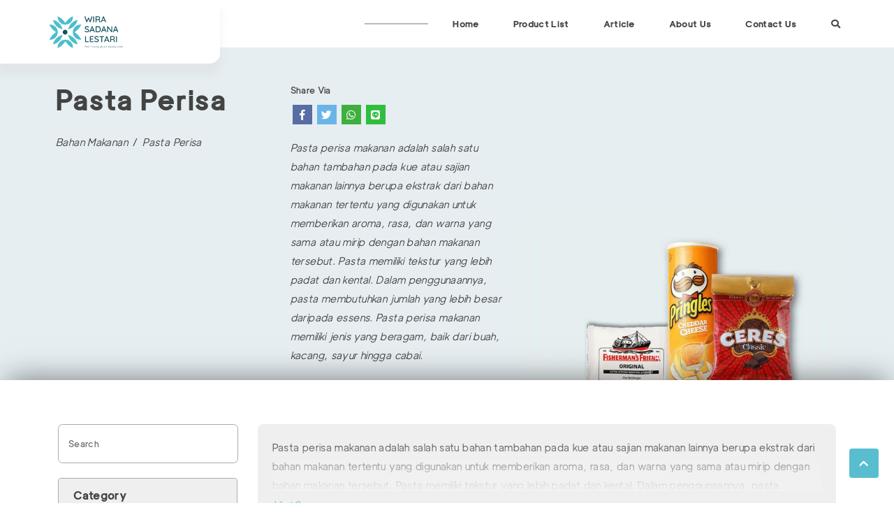

--- FILE ---
content_type: text/html; charset=utf-8
request_url: http://wsl.co.id/category/20071/pasta-perisa.html
body_size: 56976
content:


<!DOCTYPE html>

<html lang="id">
<head id="Headmaster"><link rel="stylesheet" type="text/css" href="/DXR.axd?r=1_67,1_68,1_69,0_2558,1_73,1_72,1_251,0_2474,1_250,0_2481,1_248,1_247,0_2551,0_2450,0_2454-cJJCh" /><script>(function (w, d, s, l, i) { w[l] = w[l] || []; w[l].push({ 'gtm.start': new Date().getTime(), event: 'gtm.js' }); var f = d.getElementsByTagName(s)[0], j = d.createElement(s), dl = l != 'dataLayer' ? '&l=' + l : ''; j.async = true; j.src = '//www.googletagmanager.com/gtm.js?id=' + i + dl; f.parentNode.insertBefore(j, f); })(window, document, 'script', 'dataLayer', 'GTM-NSP9HHD'); </script><script async src="https://www.googletagmanager.com/gtag/js?id=G-NLVJE00MF2"></script><script>window.dataLayer= window.dataLayer || [];function gtag(){ dataLayer.push(arguments); }gtag('js', new Date());gtag('config', 'G-NLVJE00MF2');</script><meta charset="utf-8" /><meta http-equiv="X-UA-Compatible" content="IE=edge" /><meta name="viewport" content="initial-scale=1, minimum-scale=1, maximum-scale=5, user-scalable=yes, width=device-width, user-scalable=no" />

    <!-- Chrome, Firefox OS, Opera and Vivaldi -->

    <meta name="theme-color" content="#fff" />

    <!-- Windows Phone -->

    <meta name="msapplication-navbutton-color" content="#fff" />

    <!-- iOS Safari -->

    <meta name="apple-mobile-web-app-status-bar-style" content="#fff" /><link rel="preconnect" href="https://apis.google.com" crossorigin="" /><link rel="dns-prefetch" href="https://apis.google.com"">        
    <link rel="preconnect" href="https://www.youtube.com" crossorigin="" /><link rel="dns-prefetch" href="https://www.youtube.com" /><link rel="preconnect" href="https://connect.facebook.net" crossorigin="" /><link rel="dns-prefetch" href="https://connect.facebook.net" />    
    <link rel="preconnect" href="https://fonts.gstatic.com" /crossorigin><link rel="dns-prefetch" href="../../fonts.gstatic.com" /><link rel="preconnect" href="https://cdnjs.cloudflare.com" crossorigin="" /><link rel="dns-prefetch" href="https://cdnjs.cloudflare.com" /><link rel="preconnect" href="https://adservice.google.com" crossorigin="" /><link rel="dns-prefetch" href="https://adservice.google.com" /><link rel="preconnect" href="https://apis.google.com" crossorigin="" /><link rel="dns-prefetch" href="https://apis.google.com" /><link rel="preconnect" href="https://www.googleadservices.com" crossorigin="" /><link rel="dns-prefetch" href="https://www.googleadservices.com" /><link rel="preconnect" href="https://www.google.com" crossorigin="" /><link rel="dns-prefetch" href="https://www.google.com" /><link rel="preconnect" href="https://www.google-analytics.com" crossorigin="" /><link rel="dns-prefetch" href="https://www.google-analytics.com" /><link rel="preconnect" href="https://www.googletagmanager.com" crossorigin="" /><link rel="dns-prefetch" href="https://www.googletagmanager.com" /><link rel="preconnect" href="https://googleads.g.doubleclick.net" crossorigin="" /><link rel="dns-prefetch" href="https://googleads.g.doubleclick.net" />

    <!------- Font & Icon ------->

    <!--Font & Icon - Icon-->

    <link rel="shortcut icon" href="/Images/favicon.ico" />

    <!------- Script ------->

    <!--Script - JQuery-->

    <script src="/Scripts/jquery-3.2.1.min.js"></script>

    <style type='text/css'>.loader-page-icon {position: fixed;z-index: 9999;width: 100%;height: 100%;top: 0;left: 0;background-image: url(/Images/loader-web-responsive.gif);background-position: center;background-repeat: no-repeat;background-color:#ffffff;background-size: unset;transform: unset;}</style>

    <script>

        // Loader Page

        $(document).ready(function () {
            if (!readCookie("adSeen")) {
                try {
                    setTimeout(function () {
                        $(".loader-page-icon").fadeOut("slow");
                    }, 2500);
                }
                catch (err) {
                    setTimeout(function () {
                        $(".loader-page-icon").fadeOut("slow");
                    }, 4000);
                }
                finally {
                    setTimeout(function () {
                        $(".loader-page-icon").fadeOut("slow");
                    }, 5000);
                }

                createCookie("adSeen", "1", 1000);
            }

            else {
                $(".loader-page-icon").fadeOut("slow");
            }
        });

        function createCookie(name, value, days) {
            if (days) {
                var date = new Date();
                date.setTime(date.getTime() + (days * 12 * 60 * 60 * 1000));
                var expires = "; expires=" + date.toGMTString();
            } else var expires = "";
            document.cookie = name + "=" + value + expires + "; path=/";
        }

        function readCookie(name) {
            var nameEQ = name + "=";
            var ca = document.cookie.split(';');
            for (var i = 0; i < ca.length; i++) {
                var c = ca[i];
                while (c.charAt(0) == ' ') c = c.substring(1, c.length);
                if (c.indexOf(nameEQ) == 0) return c.substring(nameEQ.length, c.length);
            }
            return null;
        }
    </script>

    <!--Script - For Load CSS Using LoadCSS JS-->

     <script>
         var e, t, r; function LoadCSSJS(e, t, options) { "use strict"; if ("css" == t) { var s = document.createElement("link"); s.rel = "stylesheet", s.href = e, options.media ? "" : options.media = "all", s.media = options.media } else if ("js" == t) { var s = document.createElement("script"); options.defer ? s.defer = "defer" : s.async = "async", s.type = "text/javascript", s.src = e } if ("undefined" != typeof s) { var a = document.getElementsByTagName("script")[0]; a.parentNode.insertBefore(s, a); } }

         // CSS

         LoadCSSJS("/Assets/Css/Css-Global.min.css", "css", { media: "only screen" });
         LoadCSSJS("/Assets/Css/Css-Master-Responsive.min.css", "css", { media: "only screen" });

         // JS

         LoadCSSJS("https://apis.google.com/js/platform.js", "js", { media: "all" });
         LoadCSSJS("https://snapwidget.com/js/snapwidget.js", "js", { media: "all" });
    </script>

<meta name="keywords" content="perisa,pasta perisa,jual perisa minuman,perisa minuman,perisa makanan,perasa minuman,perasa makanan,harga perasa makanan,bahan kue,bahan bahan kue" /><meta name="description" content="Bagi Anda yang hobi membuat kue, beli pasta perisa untuk menambah rasa, warna, dan aroma pada kue buatan Anda di Wira Sedana Lestari." /><meta content="id-ID" name="language" /><meta content="id_ID" property="og:locale" /><link rel="alternate" href="https://wsl.co.id//Mobile/category/20071/pasta-perisa.html" media="only screen and (max-width: 640px)" /><meta name="twitter:image" content="https://wsl.co.id//images/RootCategory/distributor-fmcg-fast-moving-consumer-goods-indonesia.jpg" /><meta property="og:image" content="https://wsl.co.id//images/RootCategory/distributor-fmcg-fast-moving-consumer-goods-indonesia.jpg" /><meta name="og:image" content="https://wsl.co.id//images/RootCategory/distributor-fmcg-fast-moving-consumer-goods-indonesia.jpg" /><meta property="og:url" content="https://wsl.co.id//category/20071/pasta-perisa.html" /><meta name="og:url" content="https://wsl.co.id//category/20071/pasta-perisa.html" /><meta property="google-signin-client_id" content="454882476077-krkfg4rl3umt3iobfe7bbam7n0jcdse1.apps.googleusercontent.com" /><meta property="google-signin-scope" content="profile email" /><title>
	Jual  Pasta Perisa | wsl, Toko Retail Online Surabaya
</title></head>
<body id="bdresponsive" data-spy="scroll" data-target="#myScrollspy" class="responsive default ecommerce-style-1">

    

    <div class="loader-page-icon"></div>

    
    
    <script>!function(f,b,e,v,n,t,s){if(f.fbq)return;n=f.fbq=function(){n.callMethod?n.callMethod.apply(n,arguments):n.queue.push(arguments)};if(!f._fbq)f._fbq=n;n.push=n;n.loaded=!0;n.version='2.0';n.queue=[];t=b.createElement(e);t.async=!0;t.src=v;s=b.getElementsByTagName(e)[0];s.parentNode.insertBefore(t,s)}(window,document,'script','//connect.facebook.net/en_US/fbevents.js');fbq('init', '173320894018533');fbq('track','PageView');var seconds = 30;setTimeout(function() { fbq('track', 'Lead');}, seconds *1000);</script><img height="1" width="1" style="display:none" src="https://www.facebook.com/tr?id=173320894018533&ev=PageView&noscript=1"/>    
     <script type = "text/javascript" >  goog_snippet_vars = function() {  var w = window;  w.google_conversion_id = 942096029;  w.google_conversion_label = "PYxcCOr_8okCEPq7nbkB";  w.google_remarketing_only = false;  };  goog_report_conversion = function(url) {  goog_snippet_vars();  window.google_conversion_format = "3";  var opt = new Object();  opt.onload_callback = function() {  if (typeof(url) != "undefined")  {  window.location = url;  }  };  var conv_handler = window["google_trackConversion"];  if (typeof(conv_handler) == "function")  {  conv_handler(opt);  }  };  </script >  <script type = "text/javascript"  src = "//www.googleadservices.com/pagead/conversion_async.js" >  </script > 
    

    <form method="post" action="./pasta-perisa.html" id="Form1">
<div class="aspNetHidden">
<input type="hidden" name="__EVENTTARGET" id="__EVENTTARGET" value="" />
<input type="hidden" name="__EVENTARGUMENT" id="__EVENTARGUMENT" value="" />
<input type="hidden" name="__VIEWSTATE" id="__VIEWSTATE" value="FF3XC4chrMFtKH044gpXxG+ouM++LndA7dVeB5ICu72Ln98J3lio4CGLcdljSM1Q9wrSEVxocQ+4BfbsvyiswnZaVR/31FpDIShwQez4+atyQ12gdwp7/vbxikCSwMTa8gKfZm/eL4HiO7abCaFRw9Jxry6HnueAnodaKQtCQXnHBPN9e8eZvNA+BuGUiog67glnTU5BhNdTZ4EGmMO7KLsIL9W7ldyxbUYq2+zw2BkMX0Y3AQkOoQJlrR8yiMNGvH3/PDaCDvz5WrEPl0CU/0GI0Xlvw2YOKavWYABiyFansTuu4aumIEYQ20qcibpikEjau1Pii9AsA17zUqx0l/k0oXBXfNzBv0xTzVYpbrLrv3Hh2LP9AIDwNZY2C71QneTU3UyWB4QSIp5LlYFXF9Fm/4z6X74V0ilg57rslM3PZmvHI5ZTbcd/bgZHeefZJDeci8flm6SljhyAtE4+aW6YmIjYxPCVp1DjY9deAnMRGjYfjVUSZN40LY0UNND3e2phTHrmoFnCVBJfwYEN6E5WWlbhLooseBVoO8fALucxwKhWq0+WBgp2vpyVqGa0J6/cmkqTEYusiWgtIlv/qwQrtF1zd86GRipFOySFC28aSiehw9g6WT9RzvkYfSfp5Vpn9uHj267g4u4jIrZpfu17yTpSrSCf0F65/uNTV3OP4OwEqqFBlWDX2xXAyWQPA8AOnVfZeMq2f3Ms64yUsY4z91xHsju8djGoQHjrtNYdCXetS6VsfM2SWZGuaWYeTkFwTpXi9eJxGiRFgHO6uOmyvwq1jCEcm1exUQOP4R6OH07NhH2MHrStpnxwxi5weGr8v1ZZwslftrmoSVS4k9sau5MF0e+8KF+/KuTwQ/2khzkXdohHvWRmICCkJ/qGJIrMrK90Vpb48nHQb7PzVpto6PhvgI2GW9l53C9FD53Kqq+AftuuIS+GrCPuprg8KrH3ppx9yxjuJT0agmuAi3irPuLwHLdwadxoNQkTXjvvNLWnzgBTNf3gK7u/XlNDakHEHhu6Acj5Q/Zpeb6NpB8rQpEA7hrhZrOMUnMznI2xIITVkhvAWLtCX4lhsPo8xAw9tf3tNoMkZQFdxEjE22IXjzRl2cBFyyLkaY47HSECus5jU9tYPXfGiTNy38zgtNeMZk86cJWA5s/AZxcrUHhXV+EVJh2nSsxaXfKnws5vxscKRA8aduF3VgTOnHcdq5e7EgryOxWIwaavZ2iq4/sr1vvF57ti7M5AaWFrLfzkij+ECDld8+OxKMVeS7VZ+tj4wgm/LFoV4LuVDuR/uKsWKze/Xxu5v6PMuKFQUA8US8eUMqXTUTGhAsX8Jy0jEIZix6Quss92+Au2/zCP6toRgc4VBnQDxa8KUt0A0H2/E5gCvfmpVTzI8pg4tAgjyEXJHJxH/ffoM9TiWMiQ0I4gX7oK0rSNBK5E/RmZYj8fS+qS7Lhs45aOEWCmxcoH7HRzMRNltcoGR1WZWuLRr7KI8yHV4FlcSNM62MicP6u29llhFSZ/[base64]/u+eXz8hgeGnwtCxb7APW1jSugHs/Voqz6hBg2KQGVu0X29nE+z22Qvdaa0scxyvjKqsyMIVhdDWV10Un7x5/[base64]/rlRvWovfFeJ2pFJ4MLImrTKyhL+PyrEt4LLJbCETMy90QRYrKuKiB5atxNwMsniVU05ja4G+wy5GsX/NHdRzySkvlnlmj/47RegBDIhTMxoSyltEidFC0J08qYPdqxuFHAeF2m0VmMg9ndpPbi7EDhy0zCzzvoICIAPOdaD+W1gz3dHOZVblXDbU3+ESU9ymnLhrG/p8TDoABj8cWYqYiyKh/PsOWfzcwtes70wzRPhbSC9Tz4Nw1M5z20On3cmcc+2HxT15avwDPt6YDEz1UIfPHXIL5wq6ZEmUGP1fbtOavIzctV/QJrstPIR2Bz4AC0Lico5CuIwYALRj0fQ/sNMfOLPcadzILZPJbhmvCf6IKuwdzkUptIPcYcXcGulUtIyKukh9q/SiU0fflAkAwOdbpnwI5kbXnPpjT3wvVK7tt46rANqG0xp46qC3bhwBBJ+jTaSNQsJQC9V8gO6todLFc47j8Ty3pz+E0NQ5BkuZDNXnCx0kkiaHdYdaxX//u1hC6X5tIgRqe4wyTVeCvw/S3/N/XhFOWRePrp6RPFWP9WLG5ESuGU4Ci8JJrVVsSY2Nu1r3oy++5/1gB4bbE21PhS1teuBpH4mK5CjDdXcCYH3EptH9Pi5DKcgpqOUbJcKALDFMcWU89U9KObVwO81B9pCyXQRaXnx8e1Mm5uyV01FIJHK1K2HK4mfSVMLLmEzYmDW2Nk8SLXSXtvcgk+93YkJf7b/wIiRatGcvjFbHbGd3mmqStQ2FARABlRM1YKeZcZUnr1HRT/RRbnPDcY6KJ062laqiqe+IzOlLSRr1LSBfHCFR2bSmdK0TYF//R2Gz4ijKK2Q4Rq0XsZAit/TWGdeXyc+E0NG7lo5iJllTHKxxI1fSysTS55laj0YM65R7Qs//t8BbjrWFSBlnLCdulA4Bfj7mtTby6N9FxmdvWzWgL13/QDNwQUprRD9FZO1q3pASLbw70aE1uz9TEIG8px8GYSYEtJoQmC/Lj+rx3ii5dSKVMkd84sD5w687enQrb4nbweFzA941wVm2HnmjhCEPZt2VMmDZP/UYTHuIIanG/Cl+ssEX0WmJQqnLbPUKsrCY/M2OMUxMgXjAOwT0vpxNFROhYvDBR+si2PTU0z899EPFJETKUmyuT0XyYocY7+SSfLOJ1nQ1i53QhJkoD38FJIOXmqHRgk4si9/2ePpiGkNCco0FOI95UqLqznOdPtvHFAhWpoTGDQDHoO1aPgVl+Q4wWjKeD2iGrFPzhImKODuLLxgh0vOqsFwWZ745uuqUNjOH6452n0qGtC1qo3vQNsDnhAMkRnkr/CNm/sF+n/MNbhGP8QccMliHGomBC3RWGWu1VpZe1GU2SjTniaZ3V6rRiyzes5Ig7+wkw/cLRVm1sCGus5IkjxvGzOfAEfo4QdkPPGJgQjgTk9uTN4/H9y8Gc1X3Qu37rwoK1KGVqDty7ZR6r6l5eDNG5sxlwTHfSlpqeMEKp/[base64]/x9aBjTJXhdAJxj4mFJzoduXPlS0tu3a81bvUEMSCQ/H06vjru0u4kjsdivM2Y4uogOJnFLskNcR5rizx9F1Zf1V7kD4Sia+RvAO/oIJZ2bANLLniXokCyjH4UPqjx0+tjV1KUN707iSLtjblunhb+6rMl6s+E7J2V8mMvkhyBpRQO4/tk7g8OUsfUHLQqga2XhX951iUdbAIYuZaC9GGVsO1PWW43bOvbmQNpSjWFGGnpCdL+Jp0kmUo82zrmQoc4ceadRzRKjk92FBFCx854l5WWEYfFGXDi4bLZQG9uc5w6mtbfK3bs4avnZvHhun5IF011Cdf/et7AbXjHRWqFsX3iHxzrMfn1w8EB2YQewLXZrdOhEE0nPKE10dSWtYTxwUfriUTKkGjimKPSiThrRwsPXGnfD96ldBL945c1+uKDCu53qwgc64hawOqbtHZ/eMx9ormGPDw1Mnt5YJcNJpLjDwuMjpBB0viZIYMG+8/f53a19JTzrV9zUfX9ApEhu3CrEt2ESP76SrjRUu2LpPaR5e7LCEBJfcFj1C2PFyYjihvPedtjWuNdWoS38TDYfX0fgQ7YmY5Rc41muWCCknQ2dxUB751R66XH5BRye/B9DrcjiuEBj+ykglXCihc1HNMQuxW+wiNE4zAAqkEj5cELIj1I3lQZTeLjo5XsKWUpU0d7kBi0qCMDKrbueiIHnYL+nfpVyc94OEondnM52WdV7QlWL1aQpC74j6JQ20tBAlks4y5Bv1x0twOVgA6KuGy8BSmrMVLaMVrcxe0aktUl/pcFArlqPSctW590XjhkGPMklYDARxtMKy9OUIHUrrIOaZzbJJ5i7YplT8joIpzPNoFsIOVVDqmLtDYpU/[base64]/9Cun0FBwbS0yJ3k6Im6BZ7j9UVvxemtDRmA0Y80BAf5UFr5FJTNg48HXmcs+IZ8A1F0E0k3Gd0RlAcr/tMF6iYWCVwpWR9SCSvGNIdBpG52avwfQXhO6BzQzGY9hujzoyNkoLe8Vj2X4zcavpIYxeqiBorZ+lsJp5LPM0htG3OW+bBNfMgh3Tl+JAch1yOnjsdSg+M0bOX4wrS3CBlVvpxGQWrNOU+Jw3gqCcS9qxaeQDoL1lEB/68sXiy2cjKt2U5HB+U3X77lNiLzyzpwncjKh+aANGyzhZqr5gh8cHwpWb1WzRfJ0a2hJkUoiEm8adu7bjuVCDuI7leNMpUYLEaDrIhXDLhNl7U7sEG3juGx+IC+BN+1CRdgcDb7rySxauXIvEuLN8EhoSArTvyo2zqoYiO+/[base64]/BwMbZ5EDG7wKyHVIqRMdEeJfRb/[base64]//lmGlYOb6c9aJ22wUdlFKBYseJa4Cau7bMfMe8FdB1+wi0hVe2g63O3a/suVxlgfOK10VbW1Rdwxk3aL6JoO2WFosXljr8OqCyb5q6aN+pW9xCe8WvUlI/5Aq24S1LVZ5hodks7isZeUy2Rjz/dI05l4yoT10n8BJHKN+DT0JO5smMMJnOTAilxA7Re13bsG7/AZP3s53TufWkIrA5bth329o41cik0I+XpLclRHWEDatHRJmpcfZFrlbfQw9r0aPD3+E2ojmACFGR3Wj0jWB0FufFZpDK6sEKmZ+XGy2xVkoEb/prHJFm3VZu+KwVi04QwPB/lPYilD+zJJ1JNjxj32AfipDRmPal1KxeEeBKXmMCMkx9fRr0B9BEvd45+hWxYPCpZVDwnYomqTK5qt0z/OMsR5V7IQ9LRaNzkmbtP1pDRKqj5fhx94Wtqf+MzK/WGdYrhM+578Hka1y58ncW48SiY5osmXWKoveDqh90bYJmFABu/nNpj4JnNBKpV1AlkoWaAKK1IU31rCTAfgNX08Wgf29lzP7IpU9/QKRpMtOlXa94th98sZHHTfachNtg+lGZnNEoYh5caOlUQZQkcNX9mhdy1sn/+FkrEpZNZH3Hs2P+osEr5DfxZbFyGivDPrZ9DkIAroLWbgmG2iRt7yJrCrjITHGrBFwEG1AD2xcuEAO7o95m9SLCweO/k/Adw3dhwO4nkOFaBXOmU7S2T3abbEM9ltrnjqXjyyzSr1FO6cHYBhTdcpX35GPuiwf6ALNddhIfMgxPP9hnel7xwDPlbRJLAnUVcNwp/o9FBG3R2Wf2Or4HMvS4Nc2w/qzCSLvjZEhX800Sm3WcESyV/vBHClbLEBv/xCYuOqcp+VUaF1xDoKmV19n0X+9vZKwWrCTYkrI4cXmEFmxg8ZaA334++10SSvewjC4n+cx9ci4ho/xkfdmmDjU7aDRJL7wSnfPslWyStf6IOUNaSwK3z5dsMuZMY2mtWS5gF/zuFpHx1cBiViXLbwQmGSmhLU5A/JPENVvEX8V/5mU5UMZbxpXVcYQvaq88HpraKYPjnEMX3p7zCWNs7H8/2pHSWbeP7P7r0p5YiX0pyuykYa7+4IWFUb5dnU1zrI2gD1mUsb4sThGfLgkrmLG8dZRBtGjP9ijNCBOVj7f/lYmeT2zDx8C9JYzHqMWxafnIYk7Gr/7pjm6QUt4DtM3Hb3TXUZiaGMaaoVVtaeAahJ4SeS9NPQuTqNFqpV0m/TDc7rNymh4xuj5MkwOFmzf3lNZUBbEmXZcUelVJZKagGsnxbzIcjvjlCK+KUJy45/dgyBEyNExCqaKaY8q4UxgUCDHtzXYCc2FmnbSY/9AJPbjXKrrD6uyQIFq51taJnTofQEPx/[base64]/GHH/xy7A2HZvOZFQSwyg+RtbCWhXKGCKi29ep0NqKlB67IwoawO+Ophdt1uUCCSoeEYPNx+1Iu/FvM2LQEpIl6sRTAdJcSMeTm1cwMAU/aiXH2voU5z6QMEZ/CNebZ7qCTjGcykI5fE3VWeDlZsSGbQ6MpZVbSseWdfuWYrKokQYpYrC2hmSZQpBx68UrgsAdzyxu+J1ZJ3C0vAZBdJPhMpB/wpy78wWKrbv56gTSP/zQfhx8Zclzxscvufymi+KNqWpdEwnUR9lU7LAQ4SkyfFs5/DvtfuBIOCbIbKWxyyXa6o2ePtcAtT744KdcTN/f8EQnefwh/VkOudF28otz2t6Z13FEE15YVutYEGNENNwFTyEOFWXkuHXI3TfO+Up4KuqUreqRV4bFIMfBopP/qkYNzykApwLsgJhm6Y3gxIi4v4EcyfuyoFKMIhjTS5rYyBDm66SLlt6ipgIXcnqnC7/U1TqRYbTmOoZpZRb5R/0wC84eR1McPiX7meJ8mjtfTl0l6763XCRWbeHmaIbCcm1Tur2mrZC2y9VfkMH8J6MZo/rl3VQ3vJKH5GI9DYi7dSXE9a8IBR2k98tsL2llpHDECSicPIy7RvVa5LS9Yiq5PlmquYvK4QFV18xhzbSksnKnjwgT2U8/Xbpnom1b1DOTjhe6rAipAlI+MFBc4XTP+ubXGizE4MFfN+QsQT/HQYQzPkugcxDYcxHgYuljPsrnTYKpNznXihqJo0hmsDLhtm4B/u1e3ny9XUVJZGZ1bo5g6QS92xJYe7dB4+mnom3Tfd1gu/6ELbGdl6P2oG8uBxFWxa5uABy5HSzHNu2SiG3nRWBtbuwGQ5ct6aVRTBoI3MpJm3LO1nhHKYPjwiB6Te6bhgNafFLlTGjB7uYCWwPBzQRf0N8Fy0VtDXCxWLTfPAls+VyQZfC0Yt2QyvyybdaPQv4KUVmg6MTYpwNJjaNd6C/I8RiBUp9nkTWqi8tJ2VYPrk5N0ZxZExcUYLoMPXDf7hsXHUYItciqLZjDUEyiRj9cZkgQnrs/1jYlvPwpcNQE0jj8j4J8J5vs7DL3d8qxy3SUJNZ7+BStHbYO5THRr7XwU9aQ+KNb8GUjqyfAm8A2Q1j8LGN3XrNZfQw2WhsNB6g9rw9KHPDSFrqRdFJ4f/LqRyJ5ysSymOK03vhzOf3f+5nM7uRCcGJpzoEvX36DiiA2o7TyE0aDZiXXmXU77VAUTpHiZ7O7SbXzbOFRSvicNmHV3H1YcpDNJwZerLdH1zwv50Y/HXP1pCIvWLIXdCNG4I1VpcLHQh4cmA1WyAWU3lJSzqBIGax+f8OwzXVBhvO4o0oqGkXrp0OGLye48479LP1tO8jDW0whNSVpvrzHcCJYHtJBAPKBN/fv/jLM1vjct5g08YC6WzQYKSuqhICC1lG9j/yE5DcAR56R7z8dl85S3WwEMb1zYG+1EhZ/BIyAT9fEn/syXf2+oDmKJ/P+lNXHwkS7Q0hcqoBNZ92vJ6c/ElM6pKbiuWgHkjyawXPKkTdvkjlPubGpjrwoEr8++pkEiy6VLm9caGfWODe1ggRHizq9FQgmBKa5RudJm1LSJyeyUNynp+CwQehLupzr8eeXtvbPY1tjt79/NC/fMCuIFU+xhsZ0wiE4ZunJamNzY5MjQTa9sMNcl8pgeHvTeYWcW6biSfk/qONAIyvHG/NkTlsFmaWjdEVQOT6jACIPHrvAEX8j916m/53WdyKJYp9w3zFdsTyxnzdc2IKojujJ/jTarqRJhzOji+p/0IJVAwVx9LBRuTevJFo+yPYccIpuxF7wILdsNcVeHz40ZCPSGxhwW4pIlYIUkjtA6gFnMwLEpN2pCkJC+i6e/X3Z95XOdyAX5tjCfgA4OrG4yt8ySJ1T6w8OaXKO1gkQqqGIsrXJMZvj2jbMRed8bJrIwqVqd4zLmSOEs/nk0Cj+ZS+5MIAeCgknEiZ8sjABwLZfIYJHpWzrtNZoojHw8V+IYab6ZggmZVOFNayv+g5tTeSWC6XYKZk4LgZleN9CUYnitBLaPupJIBTkv+i5UUUVberZq15fFj5p3rd+ZdDF1RxmBoD79qDbNu3e3tf3Apd2u7VntVOtrU1JqKnoi/Z1TniyxktY0P3o2msxBsBTThZ/RWQ8XtAK268lt8XqT8Fsrq1sx99qo5CwyTnYAz4aPOZutwy+NjXopDiLkBmtAs0USBV7gh9RnXitsVlSpd8U24j8FWtJaSE4jQiLT0lzg9h/ADkxQfGZ34LstZezWLRXgiC/[base64]//SmER3PTdQ5dHNMOxZD4oECl34TNt+Ir2cBcJEh39lb2k01N3OwpLMvLSBq9rP9PPSQuBlA/ZOD8oRAHzYVj73C51mlX27qBea5C95/RjUoS16pmq/hgYHH+ZZK88OSDpTSf07Ise3wdXWUePuCd8jd1smQ3YK9I2gcrHtYzziRBjprCUu5J6XRaZNSQkmc+CFMePYbRXIHjqNhBPY75jTPDapcywPPHu7coCQFQ/M7eWNE+Zp3naCcFgKBUddJ4qEgBf2DeqSXTWvNmildD7b0Djw/8H/LruJozo24Rm3iEhHqW7GdahZm+an2S643SuRlDWRPBoA6Npa7wozpWJpSnL/HQ2DptXpmPxSUW2sgNOeCLEq70H4egowSwIBD1HGTj/ldrGWZo4XYVsCEZh6lINV+mtdJCtFgsoG4D4lYb/EHWSq1kKAU4VX1kaI6yxkb0y/7VJgt2/[base64]/GApwPDl9v1ZSdOB/+a/CCIRh+6MT8feQYkmJeY06A4n90VtLM1O9Ucm5l2HL8C+2yZzGVu0i/gwANX66F/nR6HSuOHeFSnb26a1Lr+C/8Etr4zcI3AozinscLPjOzTiwlxYyS5kAwdE+kyXJOoDhw4yXsfn0Grrs7+L+qEPFjbel5/Ufvwo9/lQYnE87dpRiM3bEiafY46erx53zztzB8w7vuVh8OQPfaH2b3S/rXPbjZqj5/[base64]/EzyqjLfOqqWvE4ZZMEhX3zMMWsiCPQavIkRTv8FuiDbpvBUhu8uahkR8Kh/k1CCb3wbLFUXpFgTY5DY9AXFyCiXxNhJm7crQlKnc6kNK5cTij2hMOt4iBIDLOTPf+0sYshbR1rXR2H1TiZqWGijvcQaTFe4INMYDXjY2gI4KoW+C0gh+BTewrWsks5UW4mdTjF4M6W71kQHhbXidThuQkLeXOzNBfehvtsZmO1leYecK/HCrnM51rUHJ9dBs30db92IpBJ4FcvHQuORzMthD3qwM9brbh/wvuk7ZmPDb+kHrOV/YS6SN8kBtBzkU5KUEqBCc1WJa3QvpVG3MzOzQ7WZT9Fud5FwZMSrb3JoC8QYT55GUeqV4uAWBUVHQsk0Bvah4ZclfwgE0rD4/ZhPnvKPPyYMG4f32S7FaPrIuq16rWHbwNgCRneEnZMJHBMXM+dxMsRAIgxVMIaGwjQPzuqDjdV6C4YYuWiGDfPLAQnQFg/kMAnMoQkF/hie2NJzNYjP3AzrzYX5RMxyA3b2uZKpyoryrr+W7sylWRrjLg2pFPoYU0lhwegPHjvj16N8dEqBDbNoMoRZ3/kR7TXlH+IwH6n+Wa8hllcnfOdRGw1SAPBFuHubul5TAm6LyFx1CHqPCwQK3XOz2Xt6hs9DvtHW35NoAmEOm4GxEJtQlqx3w7HVbcvbnZvpvkFL55AgpqaRucyigLdo2OLi4hyZE6CmeAkxbzGmbvnrgEyb0rKynREwsSj8Eq9s5TLLVuD/Nx9PPTMSgABdjLapexYT2J8H5l20VBFkHDwiPkMbl3Bo4OiWVFpWOyG20OaCacPS5JusBm1D5iNxBoshPAynX9YSB8sQ1N4XkHldRQ2AqcdGc06NXxJQT1rZZPHsnQqPAn7aP+6BdD4U8vVAyvi4YYTnXAMfPJ6BShOqGSzx+e5ttB1Ik5I4YUrFS/rR0DrRigY5JPFEQ5ICxkqO/QNvp9p1/ZZ2TkdjekoYiFbkwFl3OPxBhRSM7VHoWGFES/PEhcORAIap9sivu14fGM4HzP/3+oWAh+b1fIIazoVuVw4hy4odXym42GKcpNQ8p4dpUQ8uqW3429dpjwltxyRVd/0SeXSM9ULOlFB22XMYHY4HiqwiT8xbMC/VNiq83PJbe74m00PkrpCQ4l/dHQNmPEXth0OgZ3HXrEybEJWYd07+ssTcm46OCNpCOvNnHp5tdO4krGfPZe8IvaOZ36A/Y7xhVkm4l128Z0JsV2xR+Pt9mFgWX/Kv8UU+j4bZsQgh5P7HEPXwtRmJNJ2j3fvdI4rvMB7f684QS5yGw4eiVdmNq68FgKXg6u+tSAzaq+kTES2PvNL88m/DqHKJlCoUngNxRb72xVwGyOp4RF/WUjWW/IFk3KfP19L0SsWpcVIcVCQqPhYd3yBZtvRk4hwIRB4Z5Q706hkd10cD3XP9F5F/GIxF+v33lOExjDTZrsonQofu+C14VwBDYUw9ECo871mvDjyhougaaqSm5eSlvPykO5VTCwVz9UV3l+kKEAgb65VK90O4Kr4HNfQ/NX85JGW5CkCR8D2qZMjoozcR4hVBY/UXQR7ia0RfX0MGv8RsEu1jujMvmnWSY+IXXRAMULCiFW/[base64]/QCgutUChLRNqiylaXwX/2/dKj1YAVVZ4FH+6G3w2CYJ0whUNcqOwK06uOBHTwQBL3ITevZiSYccf+ySsty+y15OsWPBPB6DthMDs/[base64]/lRShl/Nu2MywBiCNsMt8dOyHH0j/5J/51V3EaeTWrdCJM+1B6Pc2fIAu17/k32h4TPB/WzRLfBnkWoE9dSNW2XYk+Yb4qF1qdhwmQjoLLrXe1+sR0Yxg6M5bxTD/yJVGE0pcXC8ys3dfb+YVDR6SvBYJLilGeJjpym2+PiZyWuh/RoBaAoyTWFUkvf++Ti1wE1KKLV6LiQWO2n/mnRV2dee0TJGIG31SLP2ygKyZuJfIxoUBbPA3TCruqaMkZlzCTfyYG3xsUtRDFbMm7hnP7zFtobjQE4fVIHNkkWOT2zzl1y1nS9impB9vLlvAtE8fPtrFxcQUPW2C/[base64]/GAdcFrOX48mzYEY9K5Aun8UQkZR2M9x5/5sctL9/pF3GEN2UQcL86+tOxkla3JxeWQTWX4h79CWimmSAqtKJiq15BpwaswHMNtaIbLg7vYlNAybAyDYlragnDKftDXJRBFlo0UB9FDmwJPMyikBI+cGiLeyyOhfFacymhPbtmDSOWvCUVONOdFvirZ/B0NdpPc3OZOlyOgXk4AzbwZp5jM9kiAsuFt1E5Ef3ggcgpWDzT3kzUusPejkLbxe5svPj+qddCzEUjheOfDkhHAjxQyySvnR8YFTLK4lokGdJHZp8aRwl1wHztLqaAopp2KR3w8ulF7YLi8Cxpz8R1WvO9qHL9hOcfqLPUiQ1qcjZqRH1sQDgdkaa1gJfyx/eYaBwz8ZpfnG9THHk5CbCOE3Qzr8xVl77qqFSKAMPhpd7kE/4ArC3i3J3ICQI/WiG/1vZ2KXpEPgm6RExJtnAvtiE4SFa1zoylO3iyECO63sxZTw78jMDpeToIOmz8vTdXrU1EFW6Ci72Xd+kD+5teov4uRzNsORX++Qm5FlIYZkpatO+lu143VLHQCnUxs6RdM7KlhSYg6vIjMDN4iLNYGg+Ggioen388eME414Df4/7Gt53XfAKKrjWFicUzB7biQFirtuhVMmLo6gjl8FwKdck8NukzKx8Q6aUW8L8mRoVxIb8KvrQb4a2hG7qhK/jKXFl6oaDfGN60GHE5bHUHx3pTWQOtMEt/07cb0jRMtRfqeISoCPEOY7LcFNWEqqz1QJ5O9eG2VX5IVkvg1BT+uJMwmntTOdtuqivSBnXovCPSHmkpZh/Qa3WZ4hgM+kgMuGaxjnkLioatH4bDorYEZkcq+FlNLQDaV2ecRlBJmiuB4gKxvgXFirX00XC43H8CUJVmrI9fTNK2dlTyMQAiA/[base64]/zN6q9WpmHqLRcdp8xqIUj27ZJ0h7ftTULROwmVwG0YqjiBL2p+kLBgJ77mlxmHjahztWTlwa+NM62D4tRUIAS0uqoL8waJ8M5r9Mr9f6t/EOLR9GVxl5W+H9orgb0rP3tIpjangEM8d+YbFdMrgze6Gw7HIp2D4U/HsJHs32ApRISJu1UGteqb8KfM+/fizFYtVvSR5BrlwPsYuAiWw8SjUOc64Z6plg2/FY1mA9l2EdcrFDLXm73PYT1MMyRziiBLj3AwqswME0SCqE5PODxrKa4Nsue6HU03bV5sVPZEByQdbw4EtpfB48ag5JQXErSU1/GGI1wA7MGPMOgff0X/UBIbmA6lk3B7ORctuEaLAAgLmIMkf1LpFajwjdrbROaN1dPm1c6vpwTvjLfdpjVfBPtCSMBWLIs5lomHbHP9N6Sl/1kwFmgZcFiztZi+fFsvGBs8qlyjlohEfi7eRn3UhQP7D+ZUP/MfVF9DSbKJp5E2e2VvmmvoG30bb4gLDyvy7fUVesX5FBjmOKtJOe3D9Jnh+nJSYQI75vZYZX07a5CknuyCqwmNB4dJUx86wKnayAgf6l4NGK401QRS43w11sEnNI1ZyC5+UXX+rkZlHVQqFRl57wplh/NeOzdbMMSBzSgJAywRezylYY7Bh0dNBU8eZV9Qb9eXe0wVGJPKRAUr6Jh+9PzV4FnaGioD52r+ZXZRPX2MeMlzKO/4Gh0o3tpNa5EBBbgUmpbxGvMZh6TwT77Xi0sL8Gj7s6iN0oHH+ipWlYW0+G7OL54AJc0g0H7UunfRCNzAsWHRhrcfM/H7UDvlzjBzx9YDghjXiAxCBzp0HJxNkJAqM78Hga/fnfZoc3K2814Dr3s9lhp7Eb3VcCgd71KCKhUaAeTw182yfg95jkP8L0o6qV1abCUGXdDuP+ViXwLTYetF7QT/yH9r32XmsIS0OPrkAoFIDKGgqOia3gWtvOMb63F2r/[base64]/SDcAV3syAlva66PmAPI1UmWe969uEiZx73V+Ixo2eyojtW4ib0o9XocEzF1uuarMn71uQOA1D2IAxRzH47X6TgonnfhS3JN7J50MkTueId5ouK4bCozuHcD2xWD4Wzd4Zw9WybBfaDbAoK5a+SkrtcZSkcZMEjZOe/AsZYu2jQjFy65V1FnaImVTqsQOH85YnyxpmVGXRdcmbks6UyeMF+0XEnumFHyYatHq139mc95YREDKDETzVytEBBAmXSgE0bHVDCZCBupWhnlykXVx9J/9ii8AkdmZBOycY9m6tMKHHYpDMLKFOWTiXVbTL0eo3qhDHsSlGg2vVgU5/mqPBaOCBhBULng6aUywjNxaex0B6OndXgVeLCHFnLJOz2MUQgxnbDVM6HtwkFsplQXUJmntR0enqjPSOF7zsyxxKImFuPxrjcw8CYvHmZBeCvaY/Ve0zi7fzXG2DIawmpTAoFH0jHWzJw0vF6IyUdk2AyQ8HnUeNlqsl+MK2S5iP9iJCScslSWnQE7j5RyPnq1w1HsepVqwsp0SvGEUTC60mh+qHQ8SKbj/ywNMcWUYfGdWKTWDtvNXuiOFr02d/oDFExHSobPPB8rxPPPruEbetTo1SDrBISmwD85aQiFIXz7VWnQOaItvuyBUBg/9fR7OLAuoZ+rIoM6ttaYXiep4KHKvYGmcyxAPDZ+dldUbFHisa12T9kS9+k5H0wZ3bxtoFmkNvmtlCDbSBrRF6CyK2DYv2t0vXB3w5lXgR2D7ZknvSfwMpczkGLmSu6e1CM/rNqPOPFHAtWzu12pmkvZjux2LgJ91/P9//NTNwKyrDzoj9CaGt22aEqqtVkdoYc04tm87X8x9Af7Hec4VQFzKdjw2Gq428+4y73udtGcHEPuVVn3fuDrbjyzfFbMJdD+rrtRBWDN+hR//kKqaGRHvBzBHoAPzTL9hqHBYtOOXQ9kHAa9SZRT8TmufgTQjfNM7qWcYRXLiHhflwx4yg8Mz4ZA+B1Ho3ixH0lvYhjUu6OZCKVAH1JoVxd14v/tFJEMYzLEr32sO6F43pafnArx7NM1NfcGgHvghjagu1c+tNuNrFY65PbWR2k8APDITo00larK1jHgKEyrwD2pqhfatidTuRijAm6ArldPPmGcM8Sy1j2EkVycw2AyFJliK4GgHca6CtSLhV3pUSml3A1uEV2C2YHepx/CqY5YXoYu2vCscgXeQ4VAX4T/wRZSfQWXgxclKmEijjxx6by1pYJXxJfkDmNdP7QQyGxDiyZHGndIDaYfThOpozF9w/nkLDTN6/J/jPYXMu6J1hBmoEyttyY9xuRiQOIl9gXFJ3VZBWlZKgBu9v98tUkVF75cPfnbILJPed2z6X+Je6Ga4KRZH/l3Q7Gu1lVS5ZMGo3IHIZvOCBNEeOzK+Au4Og+a2/k+y/7eWvWF85RYETX5BqkimBr6OpFkNznJo18xyHaaFzghh7e71DkyS/GLjc2ZykP9yXqMX0yMZ0Jp8txnwaQjAcD5+MwI8ELIH7IgsG7WoT+49S/4nCGde3Ncy1BXcvfLiYg55MlDBKd58elvNafbKFpeEeQm/hm44wIfOAGBgdsrS//gERi2ekrW3EYzij1FbocvjHNb9ULy2AWrMjcYmI/CY8K4icyu57FCdNpIFoxFSmTT7O2uMCEhckMziDXeMKxk36YTDcOUQBCXFPRz5T8BVm+Ch1kr3PMBf76hle5hzx8EIYMkJ1hcgIiYCYG02HFZ8yxTuYBmhu9zqHBuhf8Poze5pN/UnG13izwDk7edDEqVWWIH3QNCv+C1g8FG6xI7lK4qlaWKFk5x5TClz3cUm90oOPFaVQYan344r2fYE4AS4EoSAc8g54y4JSkyFV6Lxsb8RcX3SU+dik+RKHmd93EFM048OOPNTAPH7P3BzIiYCm+UVJGwzlq3bXAyg2OWb2/BKWzmNaQSCCOeH8FQGnzwveg3O536sDJLkyNqgBIcO8T70I7oAoGkcc5dM1VWLzQUz8hUuy4EVtRUfTID/[base64]/nUycgITxD0i05qRoASfiZpXT5erd5kgurw0f/OzSQGeyyuCDwkj3vuU+lkux1TtnFy4WhJoM1TFUX4wVo50k5QfbjUkcS8uzYzTVcgTL6at7EMlRuHE6gVk+VTcGXal/bYL9xtaF2+28T1XmG2z3eIb8oC/qgUakNmrNaJI1vmEpS/n/L8Uwl12WutNi1742N/Fn0PYNl2MP1oIVJHfyTnouct8YOF3UR32fRYZ/8EINyXd65DVXMeCajhCYXjNmCH9mAa658+FpRwxQHnCBFTwvcQTMiQ1fy39ercLvbwn40+yoMY2QNY/ua49bIcE3nNGaftXA8mLkizz23u9Sqq/xnIdnI2p8GGoV+2J7KHM6yPZtRIc/wj4l2bxgaQZhaCLKL97JVRmA5Ml0DALBLwaWZcetikSOUGm3p2VltXPI0yVhKxHtbQJUxtoND9hU6mU0Z4fXepxCkpm7Rjo49x7SLqO9tI4NI2y6H5bpy4LzX3bRJo1e45w0rswuZni+8dd1tnhASJAtrW6o2ajQ3SxsnFrgiVbedOB/gU1mcY42kYamd3M3B+2LFWUmaIyVdhCuT+T7a0b64TJeXNzc1B7xmC6zFow5Q6r/u2zUlasNjge4UE5fB5H7b97kLefwe3GW2T6cKdFhfXuqegmHg5szQv7c1ybyyWpqANGw6J0/HsKEK4safEqFrRB/KsbQ36kUB71UVXOzhDvYyYH/mNaRZKrybSZS3Ux0KoTkmOgTZMHLSM71XkNndFlmUoo7ut377wPYs3A4er1ioK3WOEGB/lwEuyzf8XHDZoOM/RgCri4JJX4z3HhqpeGnKRk/yKvbLwzEeJeAX6/iAJEr0rrz1Jnzr+3bHwCCFlOXl1ZTrbAO2eaXNsZrRnknUCbDbQ3E0vH3uCVBX3MrtI2rLiyb84egjmKz1WlE4VK3Eg/qQP6g0oOx7VpDRrRXEPmxxYboHJgm4GJ7W73RhrmR3o3g9EnGqOD41GVqE3/sejANNEuwaYJxzeMXj3jvUCHf4hDr9uYjtr5J/UtAt7Z4FJlntNgQeMAk5sh+knlb1Hmq/HetvWSeZ+RmfJXNYr7mxyVi2LcUSLq5ETsnTjzam1qDtKdKUsHLADasO/K+DTxKe3HlLbKt0qyDon/GfPapApb416FlyJYiLKFNuxH8s9krsrKV47drsiRYlRbPa0l3bw/3juDlONBhobN2kQ+HdC2ITNI/+lighjrnqcDXRVG1PNYpANILv2F/pM0UelqJ8aNTbNCsTVI+dehIjGgHuDUbFOHwV2j+iLu8q18DimGadwAiDENwMmaJkKHo4Wf7K9nBXcodeNrBBkdrAwx8MAT6oGNm2QT/HcL79YMWquaO6cKzGaujL6M3e4GoWHvi4JLE2SPoO68P65wsF6vEGaujd6GprY8myoDy/CWUdLecEbOTLoz7oFBYfVvKDcFq8aT63xe2W4a6kptx3VxK/m0XZ+U9oB0FP0nCAjMnVpv8ZBMzsZeK3V+IMPhMjv1d40HOigzZEv2MihirLEYYeAp6X2JRpUjUy1Et5Ik82EBauekXRjnQJjdVyMXflvTdYEhNBRiSqOIM+ttf9P4zVTdrSwCLjWQr/y8bs/[base64]/XGmfcl7n2xZwPgve5hTiHXm7IITgQlqeW65EThQAg1AlWwO9lfbfWG6vJQUyyusLA4v5qUsvnoye1dg+GvEvjZvcSS5qS1H2R0IemUP8AugBUrt2UmZ7AQwd6Jt8+VUkXaYTGWXAO6qu2ehuwBcH6tf/Fvmio5gNzuGOuTo+90JbEe09HOBcE3HhjFia0KYYzkDbJ6hkAPuYhsi6h1K5EYIkVP2AqvnVWDFhyaMnKeruc4sU4Sk1P/Zok43UNBdwRl6ox8vkC97K9FB6xMme2pA6gdCsoAUvMUWO0tMWMUO8N2lrWvzpFDFil4qUuWqGQSRLI7+YriF0XBKw2xfrmpFVxb17wVZ9At4uXQakXZScRD8jwI3FNjHompJmQ7GKtGnJKhxrixJhxSbhAIgL8pRTQPzIKJ8E5YmLIxjH4oU4pN96FXV/AQy+z6Ez6Kj+sF1j6nYPWfj80xQWIkDkcx1Y/dku13hputBO9nKmu1dLqIunxxp1Ktmls+FgjQ/9E41kkN9aEzdmlqjctA9D/xh7w7jcP/W/axqpIpfKVExEcd8TP9nNW7QRIkVoVnp3Zx+tsEAxL7+Cob6MMMMvG7dm7TR4iTTb8EYyTzX0Vat8OoclTRc3u+y4hWh0BcauY/GUtMx4j+0mhiKgtGjg4dyXhontMCLyDllXJ6oPKY5ZagJblhDydnXJUUsKPuiw7KyWDVs14Ma/xIw9PU30z0k3BpAf1v9IK8MjQpLd8k6hZC8iAZ1tcvsSjG4MKupq1LXc776PnONTJPIBZJgJN4H9nXa2xwDWlhRxHnc5MqRLdLGDg+jwRqgOhq6umYhcM13gL8kh57nnNVTLfYnzjFb+NWB3D7f9MisUmJ+P3/Ejcd/tNWj7zr9ZRGemznFJ5CQboUcE1XftVbVpi+gogLeJJI5nbWm5HFfevHkyeWjumjBSocVp/imZTo0ns2g3zb8fLLPapKi7NY1z8RcS62r8VrX+nnF07iHSP55GTOSRWiwCqS0vtLZNQUd/zXc+fExqyZIk9wKCFVfGk1f7jAMGAPKwlJybAYALTe0dbpY/pCV6xLRlGtX0nHL2qJiSEr9fQzi6GkIRJFQRsp9HDJcmu+V7hqhXAF8eCLp7bRdf2MDGuF6aY/bdCMrfZ82uRxdeLVlvBcehDJg3rP0uN9VqA+mrPNJTIwDdWuq1O8wvREGLUm/[base64]/vEE5Rp9eLjlFZrmVYFN/lpR83qa4Rdpls4Fo1BBMgKCuQq2/Rk6YGcBR7DBVgpk5mpJ5sNwLbGJmoQ5rP/UDcBYJWAYNrU65jAQ8KgvBqdfW8er/UxT9mGPEaiYesX2uUgkgiGddq5UbtEHquLZ1avVs/ludavJv9IS12eIPRipFWi2kY4mryA1dAVU6/DDoPUGYl59JlalW6WgvLsQD9TBT33IdhA2JuToL9yJ/pK3oT1UvxTqA18OnmhkiLuxmo8p7xUS/GLLHsxj6WuhXOvDMpUITgdxIDNaOg/Kp7dZ0eAzj8euAR4H3qLUOqzK7Ez4vg/d0JVLd4pEAtVgrqf6Z7ON6FAPPZ2hBKi8rYwHZOFCotxNSidjs5YM83C2Y4E6y5TL2k2O0KeEfJwaLC9IFBmrt6hI9DL/uy16YLMOz06w2k+h0i69cy4Y/ru0cpWyAVo2i1zuRzVRqtk4JVFXqh+q8EmaH4FBMfBvElNE5vKXhFDe/Q+azYpRwpvB143AdYHRcIadqibW/cUl4RtZACjVG/igdP72UziAKUJJYY06LtN03ETyygtOi9BaZIJmtSlIz7aMdLPQ+2vju3HZTTm/NGNUTT/Q5FVztekh5YmSA2Eq03rD+JR5QPxrhOzP/2CtYceB1GWxE8jU2ou1GsghIlwZlYel1zDKKpTkaTfnUn7/[base64]/WkuUnZ2pe70Z7pPKzGDuEIP6W/kXlI79EyvISqJ5SzEom5Z3hQBr8okKuTFoDPtDithPYnWNGfGk0jnTnrgLAxiRzwocfOqhE3aJfHZ6aZXLk8wMu/x47MjzUOmUY2+F6+MolhSjkusVfJnt2VldurBQzBjYjRsHkHSNZQT2CLq5oFKXBRe2zu5cdVVLpFI06uNsOim5lkXBjbytUSZjtyF2+zia71Tmvg9oZrjCe9/HxgcL4dj4YBZD3Gl45r7Twsqwf01j6t0KLPX4Z+rwAm76uXNj67+N3KgXJrH3bexqfg+ZGGHxomDvz4dc8HrCEBiOT9/vT57+eE148BsSBub9x8ZLh2c55ydRsWhmmG6hcV6ifKH6OVBDfSytTkrILn2Q7pgO8dotQUT8Q7WgolggE3XJgRXWNrFYl6C4JmKece2OQOKauXcZX6XI6Vrkgfp6LnJL3vxs5DmV1QjCmUvEJebw9tXg7mBWxY2U8B3hvAGu+/jfzwrvMd17LIYs9PAgZCKmhznJBzj3QdRyJtMB7lBHtsTqjYN+fKhs8MCFBFSEpL90vqPo5BXEtPVH/xvZdr9eGO2tddkyTl+Kcz5gUgEk+Wua+fdygbyiz9iLa6u2XhZrf7qMzXaca+svHO5tiC6V3orZYW20VGlmTcKGEF7GCL+IJBN9VrmmWISEiWyU099/I/q5IF4xJ2BFCe/U3fhXnc8xVvrgxnO63hFqjtNqe5hWUKTvdtwCw4gAHGztPvOxbBqYPO0pZRD7bIjFwXWfvrKMwtYF/bp4oD/ajnmA42/YBZxmAd3hTda5/fT9RZhZHGXsw0R0DhIPQRT2hQL/1aNP32WfG9xN7zbzS6mpjVrlaHFq25xQ+9ySrup0DuBUDAvvTcSmImSkBDp3Nj/gvEISKzuRTcmcfCAYW49z2bC00Di8tNu1bCSMSvD6P5RIXK7M9PrIJUpP6ONLpbPY0gRqXHQnb5/ut+aHJzkF1xOfQ9ktFquZNxZeto3y4O2nRUHvBGrfn08hOEsKmauyLOU3RBsBIdC7YMmp+v1vegJpGFUGQ3s2rOfB8Zh6bInAtLvqEAYy288Lpa8eA2L70hrmS5La5QZFd6B86qfPKFvK0FgvuRAjPrrrnozfkP01Q0dZzsftol9MWomg2H2jCSPKB20Z7yp/sMuo13d16IzpkA3iY2EZkJ9Lo/h2QqKWCTGd70Ai550TgUBQC4lQ+UZrbEoNVPKBijp8vrdEjNhTIc/sTMeP8R9AhOZXdghF4ljXYxqAtfzq75oahzBVgBMRO4YicHOriWqANBy6u2hhVmiJApkCDKXHTEBs2IW5EwaTwrKb6kaO7Ns34CG/p6VSgHisJwZfAZMYp9N0OvNVg5rolWtfgGwojWu+Nh0sqKsIOR7qU0QyEc9SmDVXLJcvQWWAOg2D9cAYKvfKZ2Q5gkLw3L28nuwRKEBujyiueieEI8W64OVUE/Dfya3fKYE3G9ZKd8T5SCBSzW/ZaPYWNF14v9tpCPSxn63nVLiJ1kXqZJUOJ2LOFCMBmofoqP+L/xMV4tw89+HFOfQdtAstUsai9qIV8WJHtfkpsSZ/VVzncqzkS1UVsQdcrFwy2i9HSyYu1QNhlxoYe6Gbjt/Ven0uNFnUk3nc9et5FS/w2Vgi6WSD5+KYpPTMy+wQTZ6j3CubYXImsYPdEm4uoe49FWK8Jnjmf6Czml9lTstsiL7PLVqHFruT2QvcdHmlvqqaR5lSu7FnoDSEAue8Jdh3zkecc23QmVXx3wJ/sWVl4DtHS9PMXjp+v2iVowl9Seh7NRDVpEVn3UOQaDkOGXx2Z4l4SdDClaN43vn6Xyi5yP8/NjWcPegCh9ER2EdeiGhfQ7fh04OlZ3tIwnq9AMoXnV39ZxvULZJqB5lALEbQkLa8Q0gX5CAZzjakJ0iKF2qK2BHIzxRoL7vblhG8a4SDapf/oKPGcq736CDaNjQz5886myX9bR/LnLiCXnwl9TrpAMZdoeFA8FStAeew4T07KTQdEZ6Quw3Cbgx9jN0i9JM060qcnbGC3KYY4p8qnO64C/rHDi9XXfWuBzbFCrF58SWDDaAa1WxBMzAw8/v9t1e+Tigu6HykbNcLXw96rauV849+ldbWSRI1v7RXx9TYxavbIMfVL/fiSlyfzX2Y5JrcJc+WJ9xgTTHZwwf8JSePXDZAnR7sfZovJjVYnKRcTyP0/pUkCDufnpGSG2krgozLT5vkftFCGde5SJWlr6fDOWKhF0SOfMt3AeqERx7Jr0eQp3du/ZbkNtl6KQwXcaokkYBTndLnv3Sudm7KJcB6iWm/bh0wQiVrNNAOaKtLkI5YmlQzAYr8jrvJgLKXbG0BzmBD74zPXo4N34tdYyQZa/lIaWSOUuXYb03jBrLhEhWPoHOQsl+TyNjb0qgm6OjHIE/MghggDmd+7ViSXeihxj59I+GyIacNXzorsBGvUBYYBbBj0rcj2PXgeLIGgLj5AhX1voNjSp+xhJT4yASXuWF/[base64]/Xh++iU9836VrdmSP3bi7s/jcahsPO08y3zREUziMqXmY8L1UhGDJbnR6lwtxGsH0KrRAAE3UV7Y9YRUGVzOXNLr6KJ6hN++XpJd/xoVQ6TFt46bEs7FyW/+UvjN2ykcrIZTa2/fNipYU1tXfHi4b6cDYpDuTwnh1Q4/UgNlTJRZWBC3ymcb58saZIOnCSNUc9eFwVDMrjkv/[base64]/+OQSJOiSTJrvRV3j0lOMF29zWweBtzSAhcbi1NPfGbLq1PSd9oKXXSjlHybAZQrdpng/6gifqFGdZEYzEItvU5rN3t7k2S8t440XVW3zGlcXnTkZGGtSZgK2H4dtg9KqbP2BEIHvbxn0n0O42gHGlD27by6Fy+g8diWrb5yj+SwBzG075FrJha/O+TNhU6GqC5voo07s5+F/a6ci6duut/t4V50Xc/v3EkGLljncgJXtrmZ94lM+UVxclj0OIY+fd4yqInUtISE8N4UxY2SZ4TpDqFhZSZNk7q0rcrMmXwhRMz4dQzYRe/LlJ0IXt7u37X/0eAgfUPasmaLs8F3Qg7fsMr9tMniOVF94vUjuMU+IK1wvVOWJ8+xpgh2V7LrgdKNxtt+G3a/78ocqubuJ8eWYNahbokWWuJTQr7wJO16YESROnr04whuReWQ2Ph/Zmq+QfIQkV7aiK6olG7Dtiv9lVb6cKkkbMSMvrt019WHR1FyFPIoE6UiP7TgCuOpqd9ubLg1vhCU5okCtYvW2v2FkRj+twlDpLBf5BvLLNMvH/tg26CdPpgezGVBK4NoqAHlase121jV4e6KpA479h0GsuZPaQeRuNTWkyTWC4OrdBPZosTtZQ6l0JMJ+8tElx1kepc9lDhsEI4WBQ24YFdqd5YZDkMOmz6FETBi/9/GvjDRO7uIGrvNNvMbJ/ozAejiHJRKOY24QcLFg0wzpLMRPdcKnOhfsd0OCkFYhAbAM0vVF5Ykm3myEt10q3bOrEU6iD2+ZTkDSvPbNuK8yrbCRJo/0dzar7AKnML0RruXAFc8Wdx/imijZ9GSNE8sRHklUnxjdulR6LjSdMaJbcpFivtSzdHAsDfCdD7XkY8zooTfHSB8TwDNRNZdUXXdWsHG9/sM1u++/PckaetmVtMt6WJSy+dJclEC/[base64]/k+CEfH+jI8WM9XJX/W2eQg4Btb8Y66kPn4PY7k6AxXAHEOhHTIoh2X95I0+96dv2nSCzdkaTYtaxad214NHkHVCiGiifNdzfIufk3ArR0Qt+HbnkGI/W938q6Y1vXKJWYiGpV4UCLVO5ZRVT85BqNswUnEjKeoujKF6gX6N51iZo94PA/BIzLz1bGcHohg5alULGxMBjnY716c/LJnyXDdV8GGd0wfXXhDnnfB3XoWV4RfViMPxhOjt9vBRoobq/f2mo1+Ri1tamcQeaBWFBzIhd87I0L3TXsh4MA3oQmvAQwCvRS1eCNRcOQdiwBUqHs/uvH1jYBTMPpQQ8a73bYq13VZ/z1FSjPIOBRdAB73l3Z5s8azpQ/Qyt2KtVn93anIcXbb4KGxpISwqd/2jPCkScjKRhmeYJztpLx02OD7IyhEjUHuvzH1HERuVXEZZWd9+pFwjA9aIOIgeUJ1P6dWO8jJPNDkzQDq8P0PZOA6lGBS6y2nfu1sCN0tEnSHGAB6OUqDqnlWoEbesvnEsbK0mJaPNdKe8shcysrDCSO03ffNNq19JkYsz/mWFBXX+L06hfPHkMy3FWD+8eY8D8f57kTy8bBdVzFDPcg6ITdFkC1cJLuD/v0Y85REmCmw31SdWunvUkPdH0/602Y5i6DcCDsaEabzcToqJLGEiqcaqJF9OGbBONknvPCP08A4l8NFOW2sQ/ZA2cUSqbmd/eXW9oxiF+k2hqw3Vh7o73i165Jib4nSBSXEr9gkv+X+dzU2C4z7AtWu/gk6QDOQsvI/wOCh8l0Oy/eGnzZ985uE/6VBeYkCuncm+VYKzlVcwlg7lE+8+nOFk/4bo/DuYlJokq1thv0xhXBEyZyp8hHVT+AFrCYy/hSrU8GaepLB+pQL2DnJrVubHP4ibZx36iX1VENhURwIxsV7wbXcdnb2X3DuVgh5ts3FqTb+5U/JDGDmIAgj8QwvxAVEagEE1NTkZeftLAClg3T0Gh/floktY+3xiLMGFpLKNLrhHsTDX3tb9OZgOJx2irJXarDRuQTocXQawZbjvMO8Sgi7tuyBgVc2PS2cDi7bpKU8TkHJtb3IX8MUuG8WT+drwHdVxJA6x7aUtZ2w1psDv9kBx8J2coWztIXsh2SbICQjS7uREvrhRQYRIeCgt9aA/xgyPKVdp7lFBAfTJBlAYOEuulC4I/Sbt8jd8F/ivWPmJwkX2IW6S+DN+/[base64]/rI+c9BGE6cQLgLlub7Co2mHjQqqbQRafrwZ43pGcY/37g/uSrZ0NEha8KzfczP1UqbZdTejvHNJmOLJq2p+1isPkQwaT2G52d6FrZFNNn0rWPOlvV/Tx0N6C4GV5a48sIWkiBStK8iuJmE4H95rZmidJpfMLDeNBS9VLj3f0T97r+S+62kNnxLSZa8dJ/z45hRDPwkTWFLmCLnvN1H6AfXRkVxwijtF9mYGbdQdNs94s2BQlyEzOVyaAknb0Oj4Weq5S1zVNpnfSy/Y87+auFVnclJDbqdIS5/JyjaUxpSv70FGBkuuc+BXWY12+jbAWrLh2/NlJnI1nEdvGpJUQPVzR7JUtOKon5ZItejgmlRKPorutwptUsioOx6MlSRaXeSkk+bKQhGxQxZfrGaIWzMU85rbNm7xdiJmDBTdM1i419cWEcfovJ8Swn2LY/XqfKJtQT9tYEDDailTdvmui/rBe7ysjVj7sdDfKnGSl0=" />
</div>

<script type="text/javascript">
//<![CDATA[
var theForm = document.forms['Form1'];
if (!theForm) {
    theForm = document.Form1;
}
function __doPostBack(eventTarget, eventArgument) {
    if (!theForm.onsubmit || (theForm.onsubmit() != false)) {
        theForm.__EVENTTARGET.value = eventTarget;
        theForm.__EVENTARGUMENT.value = eventArgument;
        theForm.submit();
    }
}
//]]>
</script>


<script src="/WebResource.axd?d=pynGkmcFUV13He1Qd6_TZNuR5-uzfi8RTfEG_B26onxkw6hj3cd920KxWIYTVo5C5SeQFrjMx2fu-Cerzufw-A2&amp;t=636971653347170186" type="text/javascript"></script>

<div class="aspNetHidden">

	<input type="hidden" name="__VIEWSTATEGENERATOR" id="__VIEWSTATEGENERATOR" value="A0DDA87A" />
	<input type="hidden" name="__EVENTVALIDATION" id="__EVENTVALIDATION" value="Hr7WRTKYDXDcM9eQRKbzYQdDyJ0hezmw5V8VlO0oBtMyq3+xQoB2nad/w2tBCHkJbzo+LfJWdjSetgsl7rIW6WfncQ23rwt3qQrz4EEtN2fvZMKcBIeKdXpg0t6BKA7PxAZixkqNSYJa5MY1uRwe5JzMYyD1TTDEarVCu+Bf2e554/cJzmZDQckoLq87Duz4Hyvbj/94fzY7mtU4imQJNcD+6pJeIt26+/[base64]/rBgdThLZVBppHNaRrVbjwGeL4BPKJwr3/T9Kn//1UGxdVWvEVzVnBgrHb" />
</div>
        
        
        <script id="dxis_772848462" src="/DXR.axd?r=1_14,1_15,1_26,1_64,1_16,1_17,1_18,1_50,1_20,1_42,1_225,1_226,1_224,1_33,1_49,1_12,1_39,1_47,1_24,1_25,1_140,1_228,1_234,1_22,1_254,1_265,1_266,1_252,1_288,1_287,1_233,1_235,1_40-cJJCh" type="text/javascript"></script><table class="dxlpLoadingPanel_Moderno dxlpControl_Moderno" id="Pnlloading" style="position:absolute;left:0px;top:0px;z-index:30000;display:none;">
	<tr>
		<td class="dx" style="padding-right:0px;"><img class="dxlp-loadingImage dxlp-imgPosLeft" src="/DXR.axd?r=1_110-cJJCh" alt="" style="vertical-align:middle;" /></td><td class="dx" style="padding-left:0px;"><span id="Pnlloading_TL">Loading&hellip;</span></td>
	</tr>
</table><script id="dxss_294029273" type="text/javascript">
<!--
ASPx.createControl(ASPxClientLoadingPanel,'Pnlloading','',{'uniqueID':'ctl00$Pnlloading'});

//-->
</script>

        


<!--Header Section-->



<!--Content Section-->

<div class="dxmodalSys">
	<div id="WizardPopUp_popUpJoin_PW-1" class="dxpcLite dxpclW" style="z-index:10000;display:none;visibility:hidden;">
		<div class="dxpc-mainDiv pop-up-join dxpc-shadow">
			<div class="dxpc-header dxpc-withBtn">
				<div class="dxpc-closeBtn">
					<img class="dxWeb_pcCloseButton" src="/DXR.axd?r=1_110-cJJCh" alt="Close" />
				</div><div class="dxpc-headerContent">
					<span class="dxpc-headerText dx-vam"></span>
				</div><b class="dx-clear"></b>
			</div><div class="dxpc-contentWrapper">
				<div class="dxpc-content">
					
            <div class="pop-up-card quater">
                
            </div>
        
				</div>
			</div>
		</div>
	</div>
</div><div id="WizardPopUp_popUpJoin_DXPWMB-1" class="dxpcModalBackLite" style="z-index:9999;">

</div><table id="WizardPopUp_popUpJoin_LP" class="dxpcLoadingPanel dxlpLoadingPanel" style="left:0px;top:0px;z-index:30000;display:none;">
	<tr>
		<td class="dx" style="padding-right:0px;"><img class="dxlp-loadingImage dxlp-imgPosLeft" src="/DXR.axd?r=1_110-cJJCh" alt="" style="vertical-align:middle;" /></td><td class="dx" style="padding-left:0px;"><span id="WizardPopUp_popUpJoin_TL">Loading&hellip;</span></td>
	</tr>
</table><div id="WizardPopUp_popUpJoin_LD" class="dxpcLoadingDiv dxlpLoadingDiv dx-ft" style="left:0px;top:0px;z-index:29999;display:none;position:absolute;">

</div><script id="dxss_1302133669" type="text/javascript">
<!--
ASPx.AddHoverItems('WizardPopUp_popUpJoin',[[['dxpc-closeBtnHover'],[''],['HCB-1']]]);
ASPx.createControl(ASPxClientPopupControl,'WizardPopUp_popUpJoin','popUpJoin',{'callBack':function(arg) { WebForm_DoCallback('ctl00$WizardPopUp$popUpJoin',arg,ASPx.Callback,'WizardPopUp_popUpJoin',ASPx.CallbackError,true); },'uniqueID':'ctl00$WizardPopUp$popUpJoin','popupAnimationType':'auto','popupHorizontalAlign':'WindowCenter','popupVerticalAlign':'WindowCenter','isPopupPositionCorrectionOn':false,'modal':true,'width':600,'widthFromServer':true,'height':400,'minHeight':150,'minWidth':150,'maxHeight':800,'maxWidth':800,'adaptivityEnabled':true});

//-->
</script>

<!--Footer Section-->



        

<script>
    $(document).ready(function () {
        setTimeout(function () {
            $(".ads-pop-up-card.primary").addClass('ads-show');
        }, 3500);

        $(".btn-ads-pop-up").click(function () {
            $(".ads-pop-up-card.primary").removeClass("ads-show");
        });
    });
</script>



        
        

<script type="text/javascript">
    var postponedPopupCallbackRequired = false;
    function OnShowAtPosButtonClick(s, e) {

        showPopupSale();
    }
</script>


<script type="text/javascript">
    //$(function () {
    //    $.ajax({
    //        type: "POST",
    //        url: "PopupSale.ascx/SaveCartTempList",
    //        data: '{}',
    //        contentType: "application/json; charset=utf-8",
    //        dataType: "json",
    //        success: OnSuccess,
    //        failure: function (response) {
    //            //alert("failure");
    //            //alert(response.d);
    //        },
    //        error: function (response) {
    //            //alert("error");
    //            //alert(response.d);
    //        }
    //    });
    //});

    function RefreshPopUpCart(cartData) {
        //alert("OnSuccess Start");
        //var htmlCreatePopUp = [];
        //var PopUpContent = document.getElementById("dvCartParent");
        //var div = $("#dvCartParent div").eq(0).clone(true);
        ////var cartList = cartData;
        //$("#dvCartParent div").eq(0).remove();
        var totalPrice = 0;
       
        $("#dvCartParent").html("");
        $("#dvPriceTotal").html("");
        //$("#dvCartParent").html("");
        $(cartData).each(function () {
        //for (var i = 0; i < cartData.length; i++) {
            //alert(this.StkName);
            //alert(this.Qty);
            //alert(div);
            //alert($("#divQty").html());
            //alert("1" + $("#h3_title", div).html());
            //$("#divQty").append("12345");
            //$("#dvTest").append("12345");
            //$("#dvCartParent").append("12345");
            //$("#h3_title", div).html(this.StkName);
            //$(".city", table).html(this.City);
            //$(".postal", table).html(this.PostalCode);
            //$(".country", table).html(this.Country);
            //$(".phone", table).html(this.Phone);
            //$(".fax", table).html(this.Fax);
            //htmlCreatePopUp.push("<b>" + cartData[i].StkName + "</b>");
            //PopUpContent.innerHTML = htmlCreatePopUp.join('');
            //$("#dvCartParent").append(this.StkName + " " + this.Qty);
            var convertPrice = GetFormatCurrency(this.NettPrice);
            totalPrice = totalPrice + (this.NettPrice * this.Qty);
            $("#dvCartParent").append("<div class='list-wrapper'><div class='pop-up-card for-cart-sale content'><div class='pop-up-image'><div class='image'><img src='" + this.StkImageFileSmall + "' alt='" + this.StkName + "' /></div></div><div class='card-wrapper primary'><div class='pop-up-text'><div class='title'><h3>" + this.StkName + "</h3></div><div class='detail'><span>" + this.Qty + " x " + convertPrice + "</span></div></div></div></div></div>");
            //div = $("#dvCartParent div").eq(0).clone(true);
        });

        var convertTotalPrice = GetFormatCurrency(totalPrice);
        $("#dvPriceTotal").append("<div class='body-price'><div class='price-text'><div class='totalprice'><p id='pCartTotal'>" + convertTotalPrice + "</p></div></div></div>");
      
        
     
        //}

        //alert("OnSuccess Done");
    }
    function GetFormatCurrency(str) {
        return "Rp. " + parseFloat(str).toFixed(2).replace(/(\d)(?=(\d{3})+\.)/g, '$1,');
    }
</script>

<div id="dvTest"></div>

<div class="modal cart-sale-modal fade" id="dvPopUpCart" tabindex="-1" role="dialog" aria-labelledby="exampleModalLabel" aria-hidden="true">
    <div class="modal-dialog modal-dialog-scrollable" role="document">
        <div class="modal-content">
            <div class="modal-header">
                <div class="header-text">
                    <div class="title">
                        <h3>
                            Berhasil Ditambahkan
                        </h3>
                    </div>
                </div>
                <div class="header-button">
                    <div class="button">
                        <a class="btn btn-block btn-header" href="javascript:void(0);" data-dismiss="modal" aria-label="Close">
                            <i class="fas fa-times"></i>
                        </a>
                    </div>
                </div>
            </div>
            <div class="modal-body" id="dvPopUpBody">
                <div class="body-list" id="dvCartParent">
                    
                </div>
                <div id="dvPriceTotal">
                <div class="body-price">
                    <div class="price-text">
                        <div class="totalprice">
                            <p id="pCartTotal">
                                
                                </p>
                            </div>
                        </div>
                    </div>
                    </div>
            </div>
            <div class="modal-footer">
                <div class="footer-button">
                    <div class="button">
                        <a class="btn btn-block btn-footer" href="/shopcart.aspx">
                            Lihat Keranjang
                        </a>
                    </div>
                </div>
            </div>
        </div>
    </div>
</div>




        

<script type="text/javascript">
    var postponedPopupCallbackRequired = false;
    function OnShowAtPosButtonClickWishListCart(s, e) {

        showPopupWishListCart();
    }
</script>
<div id="PopupWishListCart_pcWishListCart_PW-1" class="dxpcLite dxpclW" style="z-index:10000;display:none;visibility:hidden;">
	<div class="dxpc-mainDiv dxpc-shadow">
		<div class="dxpc-header">
			<div class="dxpc-headerContent">
				<span class="dxpc-headerText dx-vam">Berhasil Ditambahkan</span>
			</div><b class="dx-clear"></b>
		</div><div class="dxpc-contentWrapper">
			<div class="dxpc-content" style="padding-left:0px;padding-right:0px;padding-top:0px;padding-bottom:0px;">
				
            
         
        
			</div>
		</div><div class="dxpc-footer">
			<div class="dxpc-footerContent">
				

        <div class="pop-up-card primary footer-button">
            <div class="button-section">
                <div class="wrapper">
                    <div class="button">

                        <a id="PopupWishListCart_pcWishListCart_TPCFCm1_btnCheckOut_Click" class="btn btn-block btn-popup-shop-cart" href="javascript:__doPostBack(&#39;ctl00$PopupWishListCart$pcWishListCart$TPCFCm1$TC$btnCheckOut_Click&#39;,&#39;&#39;)">
                            Lihat Keranjang
                        </a>

                        

                    </div>
                </div>
            </div>
        </div>

        
        
    
			</div><b class="dx-clear"></b>
		</div>
	</div>
</div><table id="PopupWishListCart_pcWishListCart_LP" class="dxpcLoadingPanel dxlpLoadingPanel" style="left:0px;top:0px;z-index:30000;display:none;">
	<tr>
		<td class="dx" style="padding-right:0px;"><img class="dxlp-loadingImage dxlp-imgPosLeft" src="/DXR.axd?r=1_110-cJJCh" alt="" style="vertical-align:middle;" /></td><td class="dx" style="padding-left:0px;"><span id="PopupWishListCart_pcWishListCart_TL">Loading&hellip;</span></td>
	</tr>
</table><div id="PopupWishListCart_pcWishListCart_LD" class="dxpcLoadingDiv dxlpLoadingDiv dx-ft" style="left:0px;top:0px;z-index:29999;display:none;position:absolute;">

</div><script id="dxss_455468166" type="text/javascript">
<!--
ASPx.createControl(ASPxClientPopupControl,'PopupWishListCart_pcWishListCart','pcWishListCart',{'callBack':function(arg) { WebForm_DoCallback('ctl00$PopupWishListCart$pcWishListCart',arg,ASPx.Callback,'PopupWishListCart_pcWishListCart',ASPx.CallbackError,true); },'uniqueID':'ctl00$PopupWishListCart$pcWishListCart','appearAfter':2000,'disappearAfter':100000,'popupAnimationType':'fade','closeAction':'MouseOut','popupHorizontalAlign':'WindowCenter','popupVerticalAlign':'WindowCenter','isPopupPositionCorrectionOn':false,'minWidth':400,'maxWidth':450});

//-->
</script>


        <script type='application/ld+json'>{ "@context" : "http://schema.org","@type" : "Organization","url" : "https://wsl.co.id/","logo" : "https://wsl.co.id///images/-logo-sm-a.png","contactPoint" : [{ "@type" : "ContactPoint","telephone" : "+6287788277772","contactType" : "customer service"        } ],"sameAs" : [ "https://www.facebook.com/wirasadanalestari/","0","https://twitter.com/wu_meyers"]}</script>               

        <div class="overlay"></div>

        <!--Navbar Mobile-->

        <nav class="d-none" role="navigation">
            <ul class="navbar-nav">
                
            </ul>

            <div>
                <img src='/Images/RootCategory/pt-wsl-wira-sadana-lestari-logo-medium.png'  alt='Distributor FMCG (Fast Moving Consumer Goods) Indonesia'/> 
            </div>

            <ul class="navbar-nav">
                <li class="nav-item">
                    <a href="/mobile/" id="A1" class="nav-link">Home
                    </a>
                </li>
                <li id="liLogin" class="nav-item" style="display:none;">
                    <a href="/LoginPage.aspx" class="nav-link">Login
                    </a>
                </li>
                <li class="nav-item">
                    <div id="accordion">
                        <div class="card">
                            <div class="card-header" id="headingOne">
                                <h6>Menu Pengguna
                                </h6>
                            </div>
                            <div id="collapseOne" class="collapse show" aria-labelledby="headingOne" data-parent="#divUser">
                                <div class="card-body">
                                    <div id="li1" class="nav-item">
                                        <a href="/mobile/MyAccount.aspx" class="nav-link">Akun Saya
                                        </a>
                                    </div>
                                    <div id="li2" class="nav-item">
                                        <a href="/mobile/TransactionList.aspx" class="nav-link">Transaksi Saya
                                        </a>
                                    </div>
                                    <div id="li3" class="nav-item">
                                        <a href="/mobile/AddressBook.aspx" class="nav-link">Buku Alamat
                                        </a>
                                    </div>
                                    <div class="nav-item">
                                        <a class="nav-link" href="javascript:__doPostBack(&#39;ctl00$ctl30&#39;,&#39;&#39;)">
                                            
                                            (log out)
                                        </a>
                                    </div>
                                </div>
                            </div>
                        </div>
                    </div>
                </li>
            </ul>
        </nav>

        <!-- Sidebar Mobile-->

        <ul class="navbar-side d-none" id="navbarSide">

            <li class="nav-item">
                wsl
            </li>

            <li class="nav-item">
                <a href="/home.aspx" id="linkHomeSidebar" class="nav-link">Home
                </a>
            </li>
            <li class="nav-item dropdown">
                <a href="#" class="nav-link dropdown-toggle" data-toggle="dropdown" id="productSideDropdown">Semua Kategori
                </a>
                <div class="dropdown-menu" aria-labelledby="productSideDropdown">
                    
                            <ul class="nav">
                                <a class="dropdown-link-title" href='/category/20077/merek-produk-fmcg.html'>Merek Produk FMCG
                                    Merek Produk FMCG
                                </a>

                                
                                        <li>
                                            <a class="dropdown-link" href='/category/20081/lagie.html'>L'agie
                                                L'agie
                                            </a>
                                        </li>
                                    
                                        <li>
                                            <a class="dropdown-link" href='/category/30101/seblang-banyuwangi.html'>Seblang Banyuwangi
                                                Seblang Banyuwangi
                                            </a>
                                        </li>
                                    
                                        <li>
                                            <a class="dropdown-link" href='/category/30104/kriuk-hijau.html'>Kriuk Hijau
                                                Kriuk Hijau
                                            </a>
                                        </li>
                                    
                                        <li>
                                            <a class="dropdown-link" href='/category/30108/monaco.html'>Monaco
                                                Monaco
                                            </a>
                                        </li>
                                    
                                        <li>
                                            <a class="dropdown-link" href='/category/30110/rasa-juara.html'>Rasa Juara
                                                Rasa Juara
                                            </a>
                                        </li>
                                    
                                        <li>
                                            <a class="dropdown-link" href='/category/30111/sagu-tani.html'>Sagu Tani
                                                Sagu Tani
                                            </a>
                                        </li>
                                    
                                        <li>
                                            <a class="dropdown-link" href='/category/30116/bensdorp.html'>Bensdorp
                                                Bensdorp
                                            </a>
                                        </li>
                                    
                                        <li>
                                            <a class="dropdown-link" href='/category/20079/realfood.html'>Realfood
                                                Realfood
                                            </a>
                                        </li>
                                    
                                        <li>
                                            <a class="dropdown-link" href='/category/30082/koepoe-koepoe.html'>Koepoe Koepoe
                                                Koepoe Koepoe
                                            </a>
                                        </li>
                                    
                                        <li>
                                            <a class="dropdown-link" href='/category/30089/barco.html'>Barco
                                                Barco
                                            </a>
                                        </li>
                                    
                                        <li>
                                            <a class="dropdown-link" href='/category/20077/merek-produk-fmcg.html'>  More..
                                                  More..
                                            </a>
                                        </li>
                                    
                            </ul>
                        
                            <ul class="nav">
                                <a class="dropdown-link-title" href='/category/30084/bidang-usaha.html'>Bidang Usaha
                                    Bidang Usaha
                                </a>

                                
                                        <li>
                                            <a class="dropdown-link" href='/category/30085/hotel.html'>Hotel
                                                Hotel
                                            </a>
                                        </li>
                                    
                                        <li>
                                            <a class="dropdown-link" href='/category/30086/restoran.html'>Restoran
                                                Restoran
                                            </a>
                                        </li>
                                    
                                        <li>
                                            <a class="dropdown-link" href='/category/30087/cafe.html'>Cafe
                                                Cafe
                                            </a>
                                        </li>
                                    
                                        <li>
                                            <a class="dropdown-link" href='/category/30088/rumah-sakit.html'>Rumah Sakit
                                                Rumah Sakit
                                            </a>
                                        </li>
                                    
                            </ul>
                        
                            <ul class="nav">
                                <a class="dropdown-link-title" href='/category/20061/produk-makanan.html'>Produk Makanan
                                    Produk Makanan
                                </a>

                                
                                        <li>
                                            <a class="dropdown-link" href='/category/20076/jajanan.html'>Jajanan
                                                Jajanan
                                            </a>
                                        </li>
                                    
                            </ul>
                        
                            <ul class="nav">
                                <a class="dropdown-link-title" href='/category/20063/produk-perawatan.html'>Produk Perawatan
                                    Produk Perawatan
                                </a>

                                
                                        <li>
                                            <a class="dropdown-link" href='/category/20064/perawatan-wajah.html'>Perawatan Wajah
                                                Perawatan Wajah
                                            </a>
                                        </li>
                                    
                                        <li>
                                            <a class="dropdown-link" href='/category/20065/perawatan-tubuh.html'>Perawatan Tubuh
                                                Perawatan Tubuh
                                            </a>
                                        </li>
                                    
                                        <li>
                                            <a class="dropdown-link" href='/category/20066/perawatan-rambut.html'>Perawatan Rambut
                                                Perawatan Rambut
                                            </a>
                                        </li>
                                    
                            </ul>
                        
                            <ul class="nav">
                                <a class="dropdown-link-title" href='/category/20067/bahan-makanan.html'>Bahan Makanan
                                    Bahan Makanan
                                </a>

                                
                                        <li>
                                            <a class="dropdown-link" href='/category/20068/bahan-makanan-pokok.html'>Bahan Makanan Pokok
                                                Bahan Makanan Pokok
                                            </a>
                                        </li>
                                    
                                        <li>
                                            <a class="dropdown-link" href='/category/30117/frozen-food.html'>Frozen Food
                                                Frozen Food
                                            </a>
                                        </li>
                                    
                                        <li>
                                            <a class="dropdown-link" href='/category/20069/bahan-kue.html'>Bahan Kue
                                                Bahan Kue
                                            </a>
                                        </li>
                                    
                                        <li>
                                            <a class="dropdown-link" href='/category/20070/penyedap-makanan.html'>Penyedap Makanan
                                                Penyedap Makanan
                                            </a>
                                        </li>
                                    
                                        <li>
                                            <a class="dropdown-link" href='/category/20071/pasta-perisa.html'>Pasta Perisa
                                                Pasta Perisa
                                            </a>
                                        </li>
                                    
                            </ul>
                        
                            <ul class="nav">
                                <a class="dropdown-link-title" href='/category/20062/produk-minuman.html'>Produk Minuman
                                    Produk Minuman
                                </a>

                                
                            </ul>
                        
                            <ul class="nav">
                                <a class="dropdown-link-title" href='/category/20073/peralatan-pribadi.html'>Peralatan Pribadi
                                    Peralatan Pribadi
                                </a>

                                
                            </ul>
                        
                            <ul class="nav">
                                <a class="dropdown-link-title" href='/category/20074/kebutuhan-hewan.html'>Kebutuhan Hewan
                                    Kebutuhan Hewan
                                </a>

                                
                            </ul>
                        
                            <ul class="nav">
                                <a class="dropdown-link-title" href='/category/20080/perlengkapan-bayi.html'>Perlengkapan Bayi
                                    Perlengkapan Bayi
                                </a>

                                
                            </ul>
                        
                            <ul class="nav">
                                <a class="dropdown-link-title" href='/category/20072/perlengkapan-sehari-hari.html'>Perlengkapan Sehari-hari
                                    Perlengkapan Sehari-hari
                                </a>

                                
                            </ul>
                        
                            <ul class="nav">
                                <a class="dropdown-link-title" href='/category/20075/semua-produk-wsl.html'>Semua Produk WSL
                                    Semua Produk WSL
                                </a>

                                
                            </ul>
                        
                </div>
            </li>

            <li class="nav-item dropdown">
                <a href="#" class="nav-link dropdown-toggle" data-toggle="dropdown" id="articleSideDropdown">Semua Info
                </a>
                <div class="dropdown-menu" aria-labelledby="articleSideDropdown">
                    
                            <ul class="nav">
                                <a class="dropdown-link-title" href='/catnews/51/info.html'>Info
                                    Info
                                </a>

                                
                                        <li>
                                            <a class="dropdown-link" href='/catnews/52/faq.html'>FAQ
                                                FAQ
                                            </a>
                                        </li>
                                    
                                        <li>
                                            <a class="dropdown-link" href='/catnews/53/informasi-umum.html'>Informasi Umum
                                                Informasi Umum
                                            </a>
                                        </li>
                                    
                                        <li>
                                            <a class="dropdown-link" href='/catnews/54/tips-dan-trik.html'>Tips dan Trik
                                                Tips dan Trik
                                            </a>
                                        </li>
                                    
                            </ul>
                        
                </div>
            </li>

            <li class='nav-item'><a class='nav-link' href='tel:+6287788277772'  onclick="goog_report_conversion('tel:+6287788277772')"> <span>Tel/WA:</span> 0877 88277772</a></li>
            
            
            
            
            
            
            
            
            
            
            <li class='nav-item'><a class='nav-link' href='mailto:cs@wsl.co.id'  onclick="goog_report_conversion('tel:+62cs@wsl.co.id')"> <span>Email:</span> cs@wsl.co.id</a></li>
            <li class='nav-item'><a class='nav-link' href='https://api.whatsapp.com/send?phone=6287788277772&text=Saya%20ingin%20bertanya%20tentang%20produk%20https://wsl.co.id/' onclick="goog_report_conversion('tel:+6287788277772')"><i class='fab fa-whatsapp'></i> Whatsapp Us</a></li>

            <p class='text-tertiary'>&copy; <a class='text-tertiary' href='https://wsl.co.id/'>wsl</a> 2026</p>
        </ul>

        <div class="d-none">
            <ul class="navbar-nav">
                <li class="nav-item">
                    <a class="nav-link" href="#" onclick="showPopupSale()">Cart<i class="fas fa-shopping-cart"></i>
                    </a>
                </li>
                <li class="nav-item">
                    <div class='link'><a class='link-contact' href='tel:+6287788277772'  onclick="goog_report_conversion('tel:+6287788277772')">Whatsapp Us</a></div>
                </li>

                <li id="LoginLink" style="display:none;">
                    <a onclick="showPopUpLogin()">
                        <i class="fas fa-user"></i>Log in / Register
                    </a>
                </li>
            </ul>

            <ul class="navbar-nav">
                <li class="nav-item dropdown">
                    <a href="#" data-toggle="dropdown" class="dropdown-toggle">Our Products
                    </a>
                    
                            <ul>
                                <a href='/category/20077/merek-produk-fmcg.html'>
                                    Merek Produk FMCG
                                </a>
                                
                                        <li>
                                            <a href='/category/20081/lagie.html'>L'agie</a>
                                        </li>
                                    
                                        <li>
                                            <a href='/category/30101/seblang-banyuwangi.html'>Seblang Banyuwangi</a>
                                        </li>
                                    
                                        <li>
                                            <a href='/category/30104/kriuk-hijau.html'>Kriuk Hijau</a>
                                        </li>
                                    
                                        <li>
                                            <a href='/category/30108/monaco.html'>Monaco</a>
                                        </li>
                                    
                                        <li>
                                            <a href='/category/30110/rasa-juara.html'>Rasa Juara</a>
                                        </li>
                                    
                                        <li>
                                            <a href='/category/30111/sagu-tani.html'>Sagu Tani</a>
                                        </li>
                                    
                                        <li>
                                            <a href='/category/30116/bensdorp.html'>Bensdorp</a>
                                        </li>
                                    
                                        <li>
                                            <a href='/category/20079/realfood.html'>Realfood</a>
                                        </li>
                                    
                                        <li>
                                            <a href='/category/30082/koepoe-koepoe.html'>Koepoe Koepoe</a>
                                        </li>
                                    
                                        <li>
                                            <a href='/category/30089/barco.html'>Barco</a>
                                        </li>
                                    
                                        <li>
                                            <a href=''>  More..</a>
                                        </li>
                                    
                            </ul>
                        
                            <ul>
                                <a href='/category/30084/bidang-usaha.html'>
                                    Bidang Usaha
                                </a>
                                
                                        <li>
                                            <a href='/category/30085/hotel.html'>Hotel</a>
                                        </li>
                                    
                                        <li>
                                            <a href='/category/30086/restoran.html'>Restoran</a>
                                        </li>
                                    
                                        <li>
                                            <a href='/category/30087/cafe.html'>Cafe</a>
                                        </li>
                                    
                                        <li>
                                            <a href='/category/30088/rumah-sakit.html'>Rumah Sakit</a>
                                        </li>
                                    
                            </ul>
                        
                            <ul>
                                <a href='/category/20061/produk-makanan.html'>
                                    Produk Makanan
                                </a>
                                
                                        <li>
                                            <a href='/category/20076/jajanan.html'>Jajanan</a>
                                        </li>
                                    
                            </ul>
                        
                            <ul>
                                <a href='/category/20063/produk-perawatan.html'>
                                    Produk Perawatan
                                </a>
                                
                                        <li>
                                            <a href='/category/20064/perawatan-wajah.html'>Perawatan Wajah</a>
                                        </li>
                                    
                                        <li>
                                            <a href='/category/20065/perawatan-tubuh.html'>Perawatan Tubuh</a>
                                        </li>
                                    
                                        <li>
                                            <a href='/category/20066/perawatan-rambut.html'>Perawatan Rambut</a>
                                        </li>
                                    
                            </ul>
                        
                            <ul>
                                <a href='/category/20067/bahan-makanan.html'>
                                    Bahan Makanan
                                </a>
                                
                                        <li>
                                            <a href='/category/20068/bahan-makanan-pokok.html'>Bahan Makanan Pokok</a>
                                        </li>
                                    
                                        <li>
                                            <a href='/category/30117/frozen-food.html'>Frozen Food</a>
                                        </li>
                                    
                                        <li>
                                            <a href='/category/20069/bahan-kue.html'>Bahan Kue</a>
                                        </li>
                                    
                                        <li>
                                            <a href='/category/20070/penyedap-makanan.html'>Penyedap Makanan</a>
                                        </li>
                                    
                                        <li>
                                            <a href='/category/20071/pasta-perisa.html'>Pasta Perisa</a>
                                        </li>
                                    
                            </ul>
                        
                            <ul>
                                <a href='/category/20062/produk-minuman.html'>
                                    Produk Minuman
                                </a>
                                
                            </ul>
                        
                            <ul>
                                <a href='/category/20073/peralatan-pribadi.html'>
                                    Peralatan Pribadi
                                </a>
                                
                            </ul>
                        
                            <ul>
                                <a href='/category/20074/kebutuhan-hewan.html'>
                                    Kebutuhan Hewan
                                </a>
                                
                            </ul>
                        
                            <ul>
                                <a href='/category/20080/perlengkapan-bayi.html'>
                                    Perlengkapan Bayi
                                </a>
                                
                            </ul>
                        
                            <ul>
                                <a href='/category/20072/perlengkapan-sehari-hari.html'>
                                    Perlengkapan Sehari-hari
                                </a>
                                
                            </ul>
                        
                            <ul>
                                <a href='/category/20075/semua-produk-wsl.html'>
                                    Semua Produk WSL
                                </a>
                                
                            </ul>
                        
                </li>
            </ul>

            <ul class="navbar-nav">
                <li id="RegisterLink" style="display:none;">
                    <a href="/register.aspx" class="btn-md btn-not-full">Sign Up
                    </a>
                </li>
                <li id="LogoutLinkGoogle">
                    
                </li>
            </ul>

        </div>

        <div class="d-none">
            <a href="/">
                
            </a>
            <button type="button" class="navbar-toggle collapsed left" data-toggle="offcanvas" data-target="#myNavbar" onclick="toggleOverlay()">
                <i class="fas fa-bars"></i>
            </button>
            <button type="button" class="navbar-toggle collapsed" onclick="toggleSearch()">
                <i class="fas fa-search"></i>
            </button>

            <table>
                <tr>
                    <td>
                        <table class="dxeTextBoxSys dxeTextBox_Moderno form-control dxeTextBoxDefaultWidthSys" id="txtSearchSide">
	<tr>
		<td class="dxic" style="width:100%;"><input class="dxeEditArea_Moderno dxeEditAreaSys" id="txtSearchSide_I" name="ctl00$txtSearchSide" onfocus="ASPx.EGotFocus(&#39;txtSearchSide&#39;)" onblur="ASPx.ELostFocus(&#39;txtSearchSide&#39;)" onchange="ASPx.EValueChanged(&#39;txtSearchSide&#39;)" value="Search..." type="text" /></td>
	</tr>
</table><script id="dxss_1223874145" type="text/javascript">
<!--
ASPx.createControl(ASPxClientTextBox,'txtSearchSide','',{'uniqueID':'ctl00$txtSearchSide','scStates':6,'scPostfix':'Moderno','stateObject':{'rawValue':''},'nullText':'Search...'},{'KeyDown':function(s, e) { DoProcessEnterKey(e.htmlEvent, 'txtSearchSide'); }},null,{'decorationStyles':[{'key':'F','className':'dxeFocused_Moderno','cssText':''},{'key':'N','className':'dxeNullText_Moderno','cssText':''}]});

//-->
</script>
                    </td>
                    <td>
                        <a onclick="document.getElementById('btnSearch').click()">
                            <i class="fas fa-search"></i>
                        </a>
                        <span>
                            <a class="dxbButton center-block dxbButtonSys" id="btnSearchSide"><img class="searchButton dx-vam" src="/DXR.axd?r=1_110-cJJCh" alt="" /></a><script id="dxss_327894220" type="text/javascript">
<!--
ASPx.AddDisabledItems('btnSearchSide',[[['dxbDisabled'],[''],[''],['','TC']]]);
ASPx.createControl(ASPxClientButton,'btnSearchSide','',{'autoPostBack':true,'uniqueID':'ctl00$btnSearchSide','serverEvents':['Click'],'isTextEmpty':true,'autoPostBackFunction':function(postBackArg) { WebForm_DoPostBackWithOptions(new WebForm_PostBackOptions("ctl00$btnSearchSide",  postBackArg, true, "", "", false, true)); }});

//-->
</script>
                        </span>
                    </td>
                </tr>
            </table>
        </div>

        <!--Navbar - Primary-->

        <nav id="navbarPrimary" class="navbar primary navbar-expand-lg">
            <div class="container">
                <a class="navbar-brand" href="/home.aspx">
                    <img class='logo-a' src='/images/-logo-m-a.png'  alt='Distributor FMCG (Fast Moving Consumer Goods) Indonesia'/> 
                    <img class='logo-b' src='/images/-logo-sm-a.png'  alt='Distributor FMCG (Fast Moving Consumer Goods) Indonesia'/> 
                </a>
                <button class="navbar-toggler" type="button" data-toggle="collapse" data-target="#navbarPrimaryNav" aria-controls="navbarPrimaryNav" aria-expanded="false" aria-label="Toggle navigation">
                    <i class="fas fa-bars"></i>
                </button>
                <div class="collapse navbar-collapse" id="navbarPrimaryNav">
                    <ul class="navbar-nav primary">
                        <li class="nav-item">
                            <a class="nav-link" href="/home.aspx">
                                Home
                            </a>
                        </li>
                        <li class="nav-item dropdown">
                            <a href="javascript:void(0);" id="navbarDropdownMenuProduct" class="nav-link" data-toggle="dropdown" aria-haspopup="true" aria-expanded="false">Product List</a>
                            <div class="dropdown-menu menu-product" aria-labelledby="navbarDropdownMenuProduct">
                                <div class="menu-wrapper primary">
                                    <div class="row">
                                        <div class="col-menu-outer">
                                            <div class="row">
                                                
                                                        <div class="col-menu-inner">
                                                            <ul class="nav">
                                                                <li class="dropdown-item">
                                                                    <a class='dropdown-link-title' href='/category/20077/merek-produk-fmcg.html'>Merek Produk FMCG</a>
                                                                    <ul class="nav">
                                                                        
                                                                                <li class="dropdown-item">
                                                                                    <a class='dropdown-link' href='/category/20081/lagie.html'>L'agie</a>
                                                                                </li>
                                                                            
                                                                                <li class="dropdown-item">
                                                                                    <a class='dropdown-link' href='/category/30101/seblang-banyuwangi.html'>Seblang Banyuwangi</a>
                                                                                </li>
                                                                            
                                                                                <li class="dropdown-item">
                                                                                    <a class='dropdown-link' href='/category/30104/kriuk-hijau.html'>Kriuk Hijau</a>
                                                                                </li>
                                                                            
                                                                                <li class="dropdown-item">
                                                                                    <a class='dropdown-link' href='/category/30108/monaco.html'>Monaco</a>
                                                                                </li>
                                                                            
                                                                                <li class="dropdown-item">
                                                                                    <a class='dropdown-link' href='/category/30110/rasa-juara.html'>Rasa Juara</a>
                                                                                </li>
                                                                            
                                                                                <li class="dropdown-item">
                                                                                    <a class='dropdown-link' href='/category/30111/sagu-tani.html'>Sagu Tani</a>
                                                                                </li>
                                                                            
                                                                                <li class="dropdown-item">
                                                                                    <a class='dropdown-link' href='/category/30116/bensdorp.html'>Bensdorp</a>
                                                                                </li>
                                                                            
                                                                                <li class="dropdown-item">
                                                                                    <a class='dropdown-link' href='/category/20079/realfood.html'>Realfood</a>
                                                                                </li>
                                                                            
                                                                                <li class="dropdown-item">
                                                                                    <a class='dropdown-link' href='/category/30082/koepoe-koepoe.html'>Koepoe Koepoe</a>
                                                                                </li>
                                                                            
                                                                                <li class="dropdown-item">
                                                                                    <a class='dropdown-link' href='/category/30089/barco.html'>Barco</a>
                                                                                </li>
                                                                            
                                                                                <li class="dropdown-item">
                                                                                    <a class='dropdown-link' href='/category/20077/merek-produk-fmcg.html'>  More..</a>
                                                                                </li>
                                                                            
                                                                    </ul>
                                                                </li>
                                                            </ul>
                                                        </div>
                                                    
                                                        <div class="col-menu-inner">
                                                            <ul class="nav">
                                                                <li class="dropdown-item">
                                                                    <a class='dropdown-link-title' href='/category/30084/bidang-usaha.html'>Bidang Usaha</a>
                                                                    <ul class="nav">
                                                                        
                                                                                <li class="dropdown-item">
                                                                                    <a class='dropdown-link' href='/category/30085/hotel.html'>Hotel</a>
                                                                                </li>
                                                                            
                                                                                <li class="dropdown-item">
                                                                                    <a class='dropdown-link' href='/category/30086/restoran.html'>Restoran</a>
                                                                                </li>
                                                                            
                                                                                <li class="dropdown-item">
                                                                                    <a class='dropdown-link' href='/category/30087/cafe.html'>Cafe</a>
                                                                                </li>
                                                                            
                                                                                <li class="dropdown-item">
                                                                                    <a class='dropdown-link' href='/category/30088/rumah-sakit.html'>Rumah Sakit</a>
                                                                                </li>
                                                                            
                                                                    </ul>
                                                                </li>
                                                            </ul>
                                                        </div>
                                                    
                                                        <div class="col-menu-inner">
                                                            <ul class="nav">
                                                                <li class="dropdown-item">
                                                                    <a class='dropdown-link-title' href='/category/20061/produk-makanan.html'>Produk Makanan</a>
                                                                    <ul class="nav">
                                                                        
                                                                                <li class="dropdown-item">
                                                                                    <a class='dropdown-link' href='/category/20076/jajanan.html'>Jajanan</a>
                                                                                </li>
                                                                            
                                                                    </ul>
                                                                </li>
                                                            </ul>
                                                        </div>
                                                    
                                                        <div class="col-menu-inner">
                                                            <ul class="nav">
                                                                <li class="dropdown-item">
                                                                    <a class='dropdown-link-title' href='/category/20063/produk-perawatan.html'>Produk Perawatan</a>
                                                                    <ul class="nav">
                                                                        
                                                                                <li class="dropdown-item">
                                                                                    <a class='dropdown-link' href='/category/20064/perawatan-wajah.html'>Perawatan Wajah</a>
                                                                                </li>
                                                                            
                                                                                <li class="dropdown-item">
                                                                                    <a class='dropdown-link' href='/category/20065/perawatan-tubuh.html'>Perawatan Tubuh</a>
                                                                                </li>
                                                                            
                                                                                <li class="dropdown-item">
                                                                                    <a class='dropdown-link' href='/category/20066/perawatan-rambut.html'>Perawatan Rambut</a>
                                                                                </li>
                                                                            
                                                                    </ul>
                                                                </li>
                                                            </ul>
                                                        </div>
                                                    
                                                        <div class="col-menu-inner">
                                                            <ul class="nav">
                                                                <li class="dropdown-item">
                                                                    <a class='dropdown-link-title' href='/category/20067/bahan-makanan.html'>Bahan Makanan</a>
                                                                    <ul class="nav">
                                                                        
                                                                                <li class="dropdown-item">
                                                                                    <a class='dropdown-link' href='/category/20068/bahan-makanan-pokok.html'>Bahan Makanan Pokok</a>
                                                                                </li>
                                                                            
                                                                                <li class="dropdown-item">
                                                                                    <a class='dropdown-link' href='/category/30117/frozen-food.html'>Frozen Food</a>
                                                                                </li>
                                                                            
                                                                                <li class="dropdown-item">
                                                                                    <a class='dropdown-link' href='/category/20069/bahan-kue.html'>Bahan Kue</a>
                                                                                </li>
                                                                            
                                                                                <li class="dropdown-item">
                                                                                    <a class='dropdown-link' href='/category/20070/penyedap-makanan.html'>Penyedap Makanan</a>
                                                                                </li>
                                                                            
                                                                                <li class="dropdown-item">
                                                                                    <a class='dropdown-link' href='/category/20071/pasta-perisa.html'>Pasta Perisa</a>
                                                                                </li>
                                                                            
                                                                    </ul>
                                                                </li>
                                                            </ul>
                                                        </div>
                                                    
                                                        <div class="col-menu-inner">
                                                            <ul class="nav">
                                                                <li class="dropdown-item">
                                                                    <a class='dropdown-link-title' href='/category/20062/produk-minuman.html'>Produk Minuman</a>
                                                                    <ul class="nav">
                                                                        
                                                                    </ul>
                                                                </li>
                                                            </ul>
                                                        </div>
                                                    
                                                        <div class="col-menu-inner">
                                                            <ul class="nav">
                                                                <li class="dropdown-item">
                                                                    <a class='dropdown-link-title' href='/category/20073/peralatan-pribadi.html'>Peralatan Pribadi</a>
                                                                    <ul class="nav">
                                                                        
                                                                    </ul>
                                                                </li>
                                                            </ul>
                                                        </div>
                                                    
                                                        <div class="col-menu-inner">
                                                            <ul class="nav">
                                                                <li class="dropdown-item">
                                                                    <a class='dropdown-link-title' href='/category/20074/kebutuhan-hewan.html'>Kebutuhan Hewan</a>
                                                                    <ul class="nav">
                                                                        
                                                                    </ul>
                                                                </li>
                                                            </ul>
                                                        </div>
                                                    
                                                        <div class="col-menu-inner">
                                                            <ul class="nav">
                                                                <li class="dropdown-item">
                                                                    <a class='dropdown-link-title' href='/category/20080/perlengkapan-bayi.html'>Perlengkapan Bayi</a>
                                                                    <ul class="nav">
                                                                        
                                                                    </ul>
                                                                </li>
                                                            </ul>
                                                        </div>
                                                    
                                                        <div class="col-menu-inner">
                                                            <ul class="nav">
                                                                <li class="dropdown-item">
                                                                    <a class='dropdown-link-title' href='/category/20072/perlengkapan-sehari-hari.html'>Perlengkapan Sehari-hari</a>
                                                                    <ul class="nav">
                                                                        
                                                                    </ul>
                                                                </li>
                                                            </ul>
                                                        </div>
                                                    
                                                        <div class="col-menu-inner">
                                                            <ul class="nav">
                                                                <li class="dropdown-item">
                                                                    <a class='dropdown-link-title' href='/category/20075/semua-produk-wsl.html'>Semua Produk WSL</a>
                                                                    <ul class="nav">
                                                                        
                                                                    </ul>
                                                                </li>
                                                            </ul>
                                                        </div>
                                                    
                                            </div>
                                        </div>
                                    </div>
                                </div>
                            </div>
                        </li>
                        <li class="nav-item dropdown">
                            <a href="javascript:void(0);" id="navbarDropdownMenuArticle" class="nav-link" data-toggle="dropdown" aria-haspopup="true" aria-expanded="false">Article</a>
                            <div class="dropdown-menu menu-article" aria-labelledby="navbarDropdownMenuArticle">
                                <div class="menu-wrapper primary">
                                    <div class="row">
                                        <div class="col-menu-outer">
                                            <div class="row">
                                                
                                                        <div class="col-menu-inner">
                                                            <ul class="nav">
                                                                <li class="dropdown-item">
                                                                    <a class='dropdown-link-title' href='/catnews/51/info.html'>Info</a>
                                                                    <ul class="nav">
                                                                        
                                                                                <li class="dropdown-item">
                                                                                    <a class='dropdown-link' href='/catnews/52/faq.html'>FAQ</a>
                                                                                </li>
                                                                            
                                                                                <li class="dropdown-item">
                                                                                    <a class='dropdown-link' href='/catnews/53/informasi-umum.html'>Informasi Umum</a>
                                                                                </li>
                                                                            
                                                                                <li class="dropdown-item">
                                                                                    <a class='dropdown-link' href='/catnews/54/tips-dan-trik.html'>Tips dan Trik</a>
                                                                                </li>
                                                                            
                                                                    </ul>
                                                                </li>
                                                            </ul>
                                                        </div>
                                                    
                                            </div>
                                        </div>
                                    </div>
                                </div>
                            </div>
                        </li>
                        <li class="nav-item">
                            <a class="nav-link" href="/About.aspx">
                                About Us
                            </a>
                        </li>
                        <li class="nav-item">
                            <a class="nav-link" href="/contact-us.aspx">
                                Contact Us
                            </a>
                        </li>
                        <li id="dropdownSearch" class="nav-item icon dropdown">
                            <a class="nav-link" href="javascript:void(0);" id="navbarDropdownMenuSearch" data-toggle="dropdown" aria-haspopup="true" aria-expanded="false">
                                <i class="fas fa-search"></i>
                            </a>
                            <div class="dropdown-menu menu-search" aria-labelledby="navbarDropdownMenuSearch">
                                <table class="navbar-search">
                                    <tr>
                                        <td>
                                            <table class="dxeTextBoxSys dxeTextBox_Moderno form-control dxeTextBoxDefaultWidthSys" onClick="ShowPopularSearch();" id="txtSearch">
	<tr>
		<td class="dxic" style="width:100%;"><input class="dxeEditArea_Moderno dxeEditAreaSys" id="txtSearch_I" name="ctl00$txtSearch" onfocus="ASPx.EGotFocus(&#39;txtSearch&#39;)" onblur="ASPx.ELostFocus(&#39;txtSearch&#39;)" onchange="ASPx.EValueChanged(&#39;txtSearch&#39;)" value="Search..." type="text" /></td>
	</tr>
</table><script id="dxss_1092540147" type="text/javascript">
<!--
ASPx.createControl(ASPxClientTextBox,'txtSearch','',{'uniqueID':'ctl00$txtSearch','scStates':6,'scPostfix':'Moderno','stateObject':{'rawValue':''},'nullText':'Search...','autoCompleteAttribute':{'name':'autocomplete','value':'off'}},{'KeyDown':function(s, e) { DoProcessEnterKey(e.htmlEvent, 'txtSearch'); }},null,{'decorationStyles':[{'key':'F','className':'dxeFocused_Moderno','cssText':''},{'key':'N','className':'dxeNullText_Moderno','cssText':''}]});

//-->
</script>
                                        </td>
                                        <td>
                                            <a class="dxbButton dxbButtonSys" id="btnSearch"><img class="searchButton dx-vam" src="/DXR.axd?r=1_110-cJJCh" alt="" /></a><script id="dxss_715578146" type="text/javascript">
<!--
ASPx.AddDisabledItems('btnSearch',[[['dxbDisabled'],[''],[''],['','TC']]]);
ASPx.createControl(ASPxClientButton,'btnSearch','',{'autoPostBack':true,'uniqueID':'ctl00$btnSearch','serverEvents':['Click'],'isTextEmpty':true,'autoPostBackFunction':function(postBackArg) { WebForm_DoPostBackWithOptions(new WebForm_PostBackOptions("ctl00$btnSearch",  postBackArg, true, "", "", false, true)); }});

//-->
</script>
                                            <a class="search-icon" onclick="document.getElementById('btnSearch').click()">
                                                <i class="fas fa-search"></i>
                                            </a>
                                        </td>
                                    </tr>
                                    <tr>
                                        <td>
                                        
                                        </td>
                                    </tr>
                                    <tr>
                                        <td id="tdCustomSearch" style="position:relative;display:none;">
                                            <input type="hidden" id="ctl00$hfSearch" name="ctl00$hfSearch" value="" /><script id="dxss_2031227929" type="text/javascript">
<!--
ASPx.createControl(ASPxClientHiddenField,'hfSearch','',{'callBack':function(arg) { WebForm_DoCallback('ctl00$hfSearch',arg,ASPx.Callback,'hfSearch',ASPx.CallbackError,true); },'uniqueID':'ctl00$hfSearch'});

//-->
</script>
                                            <div class="row" id="searchRecent">
                                                <div class="col-menu-search-outer">
                                                    <div class="row">
                                                        <div class="col-menu-search-inner">
                                                            <div>

                                                                

                                                                <div class="menu-search-header">
                                                                    <div class="header-text">
                                                                        <div class="title">
                                                                            <h3>
                                                                                Pencarian Terdahulu
                                                                            </h3>
                                                                        </div>
                                                                    </div>
                                                                </div>

                                                                

                                                                <div class="menu-search-content">
                                                                    <div class="row">
                                                                        <div class="col-content-outer">
                                                                            
                                                                        </div>
                                                                    </div>
                                                                </div>
                                                            </div>
                                                        </div>
                                                    </div>
                                                </div>
                                            </div>
                                            <div class="row d-none" id="searchType">
                                                <div class="col-menu-search-outer">
                                                    <div class="row">
                                                        <div class="col-menu-search-inner">
                                                            <div id="myUL3">

                                                                

                                                                <div class="menu-search-header">
                                                                    <div class="header-text">
                                                                        <div class="title">
                                                                            <h3>
                                                                                Kategori Barang
                                                                            </h3>
                                                                        </div>
                                                                    </div>
                                                                </div>

                                                                

                                                                <div class="menu-search-content">
                                                                    <div class="row">
                                                                        <div class="col-content-outer">
                                                                            <div class="row">
                                                                                
                                                                            </div>
                                                                        </div>
                                                                    </div>
                                                                </div>
                                                            </div>
                                                            <div id="myUL2">

                                                                

                                                                <div class="menu-search-header">
                                                                    <div class="header-text">
                                                                        <div class="title">
                                                                            <h3>
                                                                                Artikel
                                                                            </h3>
                                                                        </div>
                                                                    </div>
                                                                </div>

                                                                

                                                                <div class="menu-search-content">
                                                                    <div class="row">
                                                                        <div class="col-content-outer">
                                                                            <div class="row">
                                                                                
                                                                            </div>
                                                                        </div>
                                                                    </div>
                                                                </div>
                                                            </div>
                                                        </div>
                                                        <div class="col-menu-search-inner">
                                                            <div id="myUL">

                                                                

                                                                <div class="menu-search-header">
                                                                    <div class="header-text">
                                                                        <div class="title">
                                                                            <h3>
                                                                                List Produk
                                                                            </h3>
                                                                        </div>
                                                                    </div>
                                                                </div>

                                                                

                                                                <div class="menu-search-content">
                                                                    <div class="row">
                                                                        <div class="col-content-outer">
                                                                            <div class="row">
                                                                                
                                                                            </div>
                                                                        </div>
                                                                    </div>
                                                                </div>
                                                            </div>
                                                        </div>
                                                    </div>
                                                </div>
                                            </div>
                                        </td>

                                    </tr>
                                    <tr>
                                        <td id="tdNormalSearch" style="position: relative" colspan="2">
                                            <div id="ASPxPopupControl1_PW-1" class="dxpcLite_Moderno dxpclW" style="z-index:10000;display:none;visibility:hidden;">
	<div class="dxpc-mainDiv dxpc-shadow">
		<div class="dxpc-contentWrapper">
			<div class="dxpc-content">
				
                                                        
                                                    
			</div>
		</div>
	</div>
</div><table id="ASPxPopupControl1_LP" class="dxpcLoadingPanel_Moderno dxlpLoadingPanel_Moderno" style="left:0px;top:0px;z-index:30000;display:none;">
	<tr>
		<td class="dx" style="padding-right:0px;"><img class="dxlp-loadingImage dxlp-imgPosLeft" src="/DXR.axd?r=1_110-cJJCh" alt="" style="vertical-align:middle;" /></td><td class="dx" style="padding-left:0px;"><span id="ASPxPopupControl1_TL">Loading&hellip;</span></td>
	</tr>
</table><div id="ASPxPopupControl1_LD" class="dxpcLoadingDiv_Moderno dxlpLoadingDiv_Moderno dx-ft" style="left:0px;top:0px;z-index:29999;display:none;position:absolute;">

</div><script id="dxss_736783656" type="text/javascript">
<!--
ASPx.createControl(ASPxClientPopupControl,'ASPxPopupControl1','',{'callBack':function(arg) { WebForm_DoCallback('ctl00$ASPxPopupControl1',arg,ASPx.Callback,'ASPxPopupControl1',ASPx.CallbackError,true); },'uniqueID':'ctl00$ASPxPopupControl1','popupAnimationType':'slide','popupHorizontalAlign':'LeftSides','popupVerticalAlign':'Below','isPopupPositionCorrectionOn':false});

//-->
</script>
                                        </td>

                                    </tr>
                                </table>
                            </div>
                        </li>
                    </ul>
                </div>
            </div>
        </nav>

        <div class="d-none">
            <ul class="navbar-nav secondary">
                
                
                
                
                <li class="nav-item nav-cart icon border-left-right">
                    <div class="dxpnlControl_Moderno" id="CallbackPanelQtyCart">
	
                                <a id="CallbackPanelQtyCart_shopCartLink" class="nav-icon" onclick="showPopupSale()" style="display:none;">
                                    <i class="fas fa-shopping-cart">
                                        
                                    </i>
                                </a>
                                <a id="CallbackPanelQtyCart_wishListCartLink" class="nav-icon" onclick="showPopupWishListCart()" style="display:none;">
                                    <i class="fas fa-heart"></i>
                                    
                                </a>
                            
</div><table id="CallbackPanelQtyCart_LP" class="dxpnlLoadingPanelWithContent_Moderno dxlpLoadingPanelWithContent_Moderno" style="left:0px;top:0px;z-index:30000;display:none;">
	<tr>
		<td class="dx" style="padding-right:0px;"><img class="dxlp-loadingImage dxlp-imgPosLeft" src="/DXR.axd?r=1_110-cJJCh" alt="" style="vertical-align:middle;" /></td><td class="dx" style="padding-left:0px;"><span id="CallbackPanelQtyCart_TL">Loading&hellip;</span></td>
	</tr>
</table><div id="CallbackPanelQtyCart_LD" class="dxpnlLoadingDivWithContent_Moderno dxlpLoadingDivWithContent_Moderno dx-ft" style="left:0px;top:0px;z-index:29999;display:none;position:absolute;">

</div><script id="dxss_1260366260" type="text/javascript">
<!--
ASPx.createControl(ASPxClientCallbackPanel,'CallbackPanelQtyCart','',{'callBack':function(arg) { WebForm_DoCallback('ctl00$CallbackPanelQtyCart',arg,ASPx.Callback,'CallbackPanelQtyCart',ASPx.CallbackError,true); },'uniqueID':'ctl00$CallbackPanelQtyCart','hideContentOnCallback':false});

//-->
</script>
                </li>

                <li class="nav-item icon dropdown">
                    <a class="nav-icon" id="quicksearchDropdown" role="button" data-toggle="dropdown" aria-haspopup="true" aria-expanded="false">
                        <i class="fas fa-search">

                        </i>
                    </a>
                    <div class="dropdown-menu menu-search" aria-labelledby="artikelDropdown">

                    </div>
                </li>
            </ul>
        </div>

        

        <!--Content Pages-->

        <div class="contents">
            

    

    <link rel="stylesheet" href="/Assets/Css/Responsive/Main/Main-Category-Product.min.css">

    

    <script type="text/javascript">
        // <![CDATA[

        function MenuItemClick(s, e) {
            cvGoods.ApplySearchPanelFilter(e.item.GetText());
        }

        var postponedCallbackRequired = false;
        function AddBasket(stockid) {

            //hfVal.Set("qty", txtQty.GetText());
            CallbackPanel.PerformCallback(stockid);
            //dvCart.PerformCallback();
            OnShowAtPosButtonClick();
            //}
        }

        function OnEndCallback(s, e) {

            var isWishList = false;
            isWishList = hfValWishList.Get("isWishList");
            if (isWishList == true) {
                dvWishListCart.PerformCallback();
            }
            else {
                //dvCart.PerformCallback();
                StartPopupSaleAjax();
            }

            if (isWishList == true) {
                OnShowAtPosButtonClickWishListCart();
            }
            else {
                OnShowAtPosButtonClick();
            }
            CallbackPanelQtyCart.PerformCallback();
        }

        function ClearFilter(s, e) {
            var listboxid = new Array();
            listboxid = hfVal.Get("ListFilterBoxId");
            for (var i = 0; i < listboxid.length; i++) {
                var listboxname = listboxid[i];
                var listboxObject = eval(listboxid[i]);
                if (document.getElementById(listboxname))
                    listboxObject.UnselectAll();
            }
            if (document.getElementById('lbFilterSize'))
                lbFilterSize.UnselectAll();
            if (document.getElementById('lbFilterWarna'))
                lbFilterWarna.UnselectAll();
            if (document.getElementById('lbFilterHarga'))
                lbFilterHarga.UnselectAll();
            cvGoods.PerformCallback("Clear");

        }

        function SizeClick(e) {
            //gridViewParam = s.GetRowKey(e.visibleIndex);        
            gridViewParam = e;
            var arr = gridViewParam.split(":");
            gvSize.PerformCallback(gridViewParam);
            //CallbackPanel.PerformCallback();
            $('#OptionSize').slideUp();
            $('#SelectedSize').slideDown();
            lblSelectedDesc.SetText(arr[1]);
            lblSelectedSize.SetText(arr[0]);

        }

        function showLoadingPanelDemo() {
            //alert('before loading');
            clientLoadingPanel.ShowInElementByID(dvCart.uniqueID);
            //alert('after loading');
        }

        function hideLoadingPanelDemo() {
            clientLoadingPanel.Hide();
        }

        function applySearchFilter(val) { //Apply Search Devexpress CardView
            cvGoods.ApplySearchPanelFilter(val);
        }
        function changeList(s, e, id) {
            var items = s.GetSelectedItems();
            var itemval = new Array();
            for (var i = items.length - 1; i >= 0; i = i - 1) {
                itemval.push(items[i].value);
            }
            hfVal.Set("SelectedId" + id, itemval);
        }


        function AddWishListBasket(stockid) {

            //if (ASPxClientEdit.ValidateGroup('Transaction')) {
            // if ($('#SelectedSize').is(':visible')) {
            //if (hfVal.Get("GroupType") == '1' || hfVal.Get("GroupType") == '5' || hfVal.Get("GroupType") == '4') {
            //    //alert(hfVal.Get("GroupType"));
            //    //hfVal.Set("qty", txtQty.GetText());
            //    CallbackPanel.PerformCallback(stockid + ';addwishlist');

            //}
            //else {
            //alert('else grouptype');
            //showLoadingPanelDemo();
            //hfVal.Set("qty", txtQty.GetText());
            CallbackPanel.PerformCallback(stockid + ';addwishlist');
            //dvCart.PerformCallback();
            //OnShowAtPosButtonClick();
            //alert(txtQty.GetText);

            //}

            //}
            //else {
            //    var element = document.getElementById('navSize');
            //    element.scrollIntoView();
            //    element.focus();

            //}
            //alert("test");
        }
        // ]]> 
    </script>

    <script type="text/javascript"> var google_tag_params = { dynx_pagetype: "searchresults", }; </script> <script type="text/javascript"> /* <![CDATA[ */ var google_conversion_id = 700231359; var google_custom_params = window.google_tag_params; var google_remarketing_only = true; /* ]]> */ </script> <script type="text/javascript" src="//www.googleadservices.com/pagead/conversion.js"> </script> <noscript> <div style="display:inline;"> <img height="1" width="1" style="border-style:none;" alt="" src="//googleads.g.doubleclick.net/pagead/viewthroughconversion/700231359/?value=0&amp;guid=ON&amp;script=0"/> </div> </noscript> 
    <script type="application/ld+json">{ "@context": "http://schema.org","@type": "BreadcrumbList","itemListElement": [{"@type": "ListItem","position": 1,"item": {"@id": "https://wsl.co.id//category/20067/bahan-makanan.html","name": "Bahan Makanan"}},{"@type": "ListItem","position": 2,"item": {"@id": "https://wsl.co.id//category/20071/pasta-perisa.html","name": "Pasta Perisa"}}]}</script>
    
    <script type="application/ld+json">{ "@context": "http://schema.org","@type": "LocalBusiness","name": "Pasta Perisa","telephone": "0877 88277772","email": "cs@wsl.co.id","image": "https://wsl.co.id//images/-logo-m-a.png","brand": {"@type": "Brand","image": "https://wsl.co.id//images/-logo-m-a.png"},"address": {"@type": "PostalAddress","addressLocality": "Surabaya","streetAddress": "JL. Raya Bibis no. 2 Tandes Surabaya","addressCountry": "Indonesia"}}]}</script>
    <script type="application/ld+json">{ "@context": "http://schema.org","@type": "Product","name": "Pasta Perisa","description": "Pasta perisa makanan adalah salah satu bahan tambahan pada kue atau sajian makanan lainnya berupa ekstrak dari bahan makanan tertentu yang digunakan untuk memberikan aroma, rasa, dan warna yang sama atau mirip dengan bahan makanan tersebut. Pasta memiliki tekstur yang lebih padat dan kental. Dalam penggunaannya, pasta membutuhkan jumlah yang lebih besar daripada essens. Pasta perisa makanan memiliki jenis yang beragam, baik dari buah, kacang, sayur hingga cabai.","image": "https://wsl.co.id//images/RootCategory/distributor-fmcg-fast-moving-consumer-goods-indonesia.jpg","brand": {"@type": "Brand","image": "https://wsl.co.id//images/-logo-m-a.png","name": "wsl"},"offers": {"@type": "AggregateOffer","highPrice": "0.00","lowPrice": "0.00","priceCurrency": "IDR","offerCount": "20","offers": [{"@type": "Offer","url": "https://wsl.co.id//detail/132475/koepoe-koepoe-pasta-perisa-pandan.html"},{"@type": "Offer","url": "https://wsl.co.id//detail/162494/koepoe-koepoe-aroma-pasta-60ml-chocolate.html"},{"@type": "Offer","url": "https://wsl.co.id//detail/162495/koepoe-koepoe-aroma-pasta-60ml-cocopandan.html"},{"@type": "Offer","url": "https://wsl.co.id//detail/162496/koepoe-koepoe-aroma-pasta-60ml-pandan.html"},{"@type": "Offer","url": "https://wsl.co.id//detail/162502/koepoe-koepoe-perisa-vanilla-20g.html"}]}}]}</script>

    <!--Category Product - Responsive-->

    <div class="category-product">

        <!--Hero - Primary-->

        <section class="section hero primary">
            <div class="container">

                

                <div class="hero-content">
                    <div class="row">
                        <div class="col-content-outer">
                            <div class="row">
                                <div class="col-content-inner">
                                    <div class="row">
                                        <div class="col-outer">
                                            <div class="row">
                                                <div class="col-inner">
                                                    <div class="content-text">
                                                        <div class="title">
                                                            <h1>
                                                                Pasta Perisa
                                                            </h1>
                                                        </div>
                                                    </div>
                                                    <div class="content-breadcrumb">
                                                        <div class="breadcrumb">
                                                            <ol class="nav breadcrumb-list">
                                                                
                                                                        <li class='breadcrumb-item'><a class='breadcrumb-link' href='https://wsl.co.id//category/20067/bahan-makanan.html'>Bahan Makanan</a></li>
                                                                    
                                                                        <li class='breadcrumb-item'><a class='breadcrumb-link' href='https://wsl.co.id//category/20071/pasta-perisa.html'>Pasta Perisa</a></li>
                                                                    
                                                            </ol>
                                                        </div>
                                                    </div>
                                                </div>
                                                <div class="col-inner">
                                                    <div class="content-share">
                                                        <div class="caption">
                                                            <span>
                                                                Share Via
                                                            </span>
                                                        </div>
                                                        <div class="share">
                                                            <div class='at-share-btn-elements'><a class='at-icon-wrapper at-share-btn at-svc-facebook' href='https://www.facebook.com/sharer/sharer.php?u=https://wsl.co.id//category/20071/pasta-perisa.html'><i class='fab fa-facebook-f'></i></a><a class='at-icon-wrapper at-share-btn at-svc-twitter' href='https://twitter.com/intent/tweet?url=https://wsl.co.id//category/20071/pasta-perisa.html&original_referer=https://wsl.co.id//category/20071/pasta-perisa.html&hashtags=wsl'><i class='fab fa-twitter'></i></a><a class='at-icon-wrapper at-share-btn at-svc-whatsapp' href='https://wa.me?text=Jual  Pasta Perisa | wsl, Toko Retail Online Surabaya https://wsl.co.id//category/20071/pasta-perisa.html'><i class='fab fa-whatsapp'></i></a><a class='at-icon-wrapper at-share-btn at-svc-lineme' href='http://line.me/R/msg/text/?https://wsl.co.id//category/20071/pasta-perisa.html'><i class='fab fa-line'></i></a></div>
                                                        </div>
                                                    </div>
                                                    <div class="content-text">
                                                        <div class="desc">
                                                            <p>
                                                                Pasta perisa makanan adalah salah satu bahan tambahan pada kue atau sajian makanan lainnya berupa ekstrak dari bahan makanan tertentu yang digunakan untuk memberikan aroma, rasa, dan warna yang sama atau mirip dengan bahan makanan tersebut. Pasta memiliki tekstur yang lebih padat dan kental. Dalam penggunaannya, pasta membutuhkan jumlah yang lebih besar daripada essens. Pasta perisa makanan memiliki jenis yang beragam, baik dari buah, kacang, sayur hingga cabai.
                                                            </p>
                                                        </div>
                                                    </div>
                                                </div>
                                            </div>
                                        </div>
                                    </div>
                                </div>
                                <div class="col-content-inner">
                                    <div class="content-image">
                                        <div class="image">
                                            <img src='/images/RootCategory/distributor-fmcg-fast-moving-consumer-goods-indonesia.webp' alt='Jual  Pasta Perisa | wsl, Toko Retail Online Surabaya' title='Jual  Pasta Perisa | wsl, Toko Retail Online Surabaya' data-toogle='tooltip' style='width:100%;' />
                                        </div>
                                    </div>
                                </div>
                            </div>
                        </div>
                    </div>
                </div>
            </div>
        </section>

        

        <div class="section-group primary">
            <div class="container">
                <div class="row">
                    <div class="col-section-group-outer col-12 col-md-4 col-lg-4">
                        <div class="section-group-wrapper primary">

                            <!--Sidebar - Primary-->

                            <section class="section sidebar primary">
                                <div class="sidebar-search">
                                    <input class='SearchBox_Moderno' id='textBoxSearch' runat='server' type='text' onkeypress="textBoxKeyPress(event,'textBoxSearch','applySearch')" onclick="toggleShow('PopUpQuickSearch_PW-1')" placeholder='Search' />
                                    <div id="PopUpQuickSearch_PW-1" class="dxpcLite_Moderno dxpclW" style="z-index:10000;display:none;visibility:hidden;">
	<div class="dxpc-mainDiv dxpc-shadow">
		<div class="dxpc-contentWrapper">
			<div class="dxpc-content">
				
                                                
                                            
			</div>
		</div>
	</div>
</div><table id="PopUpQuickSearch_LP" class="dxpcLoadingPanel_Moderno dxlpLoadingPanel_Moderno" style="left:0px;top:0px;z-index:30000;display:none;">
	<tr>
		<td class="dx" style="padding-right:0px;"><img class="dxlp-loadingImage dxlp-imgPosLeft" src="/DXR.axd?r=1_110-cJJCh" alt="" style="vertical-align:middle;" /></td><td class="dx" style="padding-left:0px;"><span id="PopUpQuickSearch_TL">Loading&hellip;</span></td>
	</tr>
</table><div id="PopUpQuickSearch_LD" class="dxpcLoadingDiv_Moderno dxlpLoadingDiv_Moderno dx-ft" style="left:0px;top:0px;z-index:29999;display:none;position:absolute;">

</div><script id="dxss_240348836" type="text/javascript">
<!--
ASPx.createControl(ASPxClientPopupControl,'PopUpQuickSearch','',{'callBack':function(arg) { WebForm_DoCallback('ctl00$MainContent$PopUpQuickSearch',arg,ASPx.Callback,'PopUpQuickSearch',ASPx.CallbackError,true); },'uniqueID':'ctl00$MainContent$PopUpQuickSearch','popupAnimationType':'slide','isPopupPositionCorrectionOn':false});

//-->
</script>
                                </div>
                                <div class="sidebar-tree">
                                    <table class="dxrpControl_Moderno" id="MainContent_RPCategory" style="border-collapse:separate;">
	<tr>
		<td id="MainContent_RPCategory_HC" class="dxrpHeader_Moderno dxrp-headerClickable dx-borderBox"><span id="MainContent_RPCategory_RPHT" class="dxrpHT dx-vam">Category</span></td>
	</tr><tr class="dxrpCR">
		<td id="MainContent_RPCategory_RPC" class="dxrp dxrpcontent dx-borderBox"><div class="dxrpAW">
			<div id="MainContent_RPCategory_CRC" class="dx-borderBox dxrpCW">
				
                                                <div class="dxtvControl_Moderno dxtv-control" id="MainContent_RPCategory_trCategory" style="width:100%;">
					<div id="MainContent_RPCategory_trCategory_CD">
						<ul>
							<li><span class="dxtv-elbNoLn"><img class="dxWeb_tvExpBtn_Moderno dxtv-btn" src="/DXR.axd?r=1_110-cJJCh" alt="Expand" /></span><a class="dxtv-nd" href="/category/20077/merek-produk-fmcg.html"><span class="dxtv-ndTxt dx-vam">Merek Produk FMCG</span></a><b class="dxtv-clr"></b></li><li><span class="dxtv-elbNoLn"><img class="dxWeb_tvExpBtn_Moderno dxtv-btn" src="/DXR.axd?r=1_110-cJJCh" alt="Expand" /></span><a class="dxtv-nd" href="/category/30084/bidang-usaha.html"><span class="dxtv-ndTxt dx-vam">Bidang Usaha</span></a><b class="dxtv-clr"></b></li><li><span class="dxtv-elbNoLn"><img class="dxWeb_tvExpBtn_Moderno dxtv-btn" src="/DXR.axd?r=1_110-cJJCh" alt="Expand" /></span><a class="dxtv-nd" href="/category/20061/produk-makanan.html"><span class="dxtv-ndTxt dx-vam">Produk Makanan</span></a><b class="dxtv-clr"></b></li><li><span class="dxtv-elbNoLn"><img class="dxWeb_tvExpBtn_Moderno dxtv-btn" src="/DXR.axd?r=1_110-cJJCh" alt="Expand" /></span><a class="dxtv-nd" href="/category/20063/produk-perawatan.html"><span class="dxtv-ndTxt dx-vam">Produk Perawatan</span></a><b class="dxtv-clr"></b></li><li><span class="dxtv-elbNoLn"><img class="dxWeb_tvColBtn_Moderno dxtv-btn" src="/DXR.axd?r=1_110-cJJCh" alt="Collapse" /></span><a class="dxtv-nd" href="/category/20067/bahan-makanan.html"><span class="dxtv-ndTxt dx-vam">Bahan Makanan</span></a><b class="dxtv-clr"></b><ul>
								<li class="dxtv-subnd"><span class="dxtv-elbNoLn"></span><a class="dxtv-nd" href="/category/20068/bahan-makanan-pokok.html"><span class="dxtv-ndTxt dx-vam">Bahan Makanan Pokok</span></a></li><li class="dxtv-subnd"><span class="dxtv-elbNoLn"></span><a class="dxtv-nd" href="/category/30117/frozen-food.html"><span class="dxtv-ndTxt dx-vam">Frozen Food</span></a></li><li class="dxtv-subnd"><span class="dxtv-elbNoLn"></span><a class="dxtv-nd" href="/category/20069/bahan-kue.html"><span class="dxtv-ndTxt dx-vam">Bahan Kue</span></a></li><li class="dxtv-subnd"><span class="dxtv-elbNoLn"></span><a class="dxtv-nd" href="/category/20070/penyedap-makanan.html"><span class="dxtv-ndTxt dx-vam">Penyedap Makanan</span></a></li><li class="dxtv-subnd"><span class="dxtv-elbNoLn"></span><div class="dxtv-nd">
									<span class="dxtv-ndTxt dx-vam">Pasta Perisa</span>
								</div></li>
							</ul></li><li><span class="dxtv-elbNoLn"></span><a class="dxtv-nd" href="/category/20062/produk-minuman.html"><span class="dxtv-ndTxt dx-vam">Produk Minuman</span></a></li><li><span class="dxtv-elbNoLn"></span><a class="dxtv-nd" href="/category/20073/peralatan-pribadi.html"><span class="dxtv-ndTxt dx-vam">Peralatan Pribadi</span></a></li><li><span class="dxtv-elbNoLn"></span><a class="dxtv-nd" href="/category/20074/kebutuhan-hewan.html"><span class="dxtv-ndTxt dx-vam">Kebutuhan Hewan</span></a></li><li><span class="dxtv-elbNoLn"></span><a class="dxtv-nd" href="/category/20072/perlengkapan-sehari-hari.html"><span class="dxtv-ndTxt dx-vam">Perlengkapan Sehari-hari</span></a></li><li><span class="dxtv-elbNoLn"></span><a class="dxtv-nd" href="/category/20080/perlengkapan-bayi.html"><span class="dxtv-ndTxt dx-vam">Perlengkapan Bayi</span></a></li><li><span class="dxtv-elbNoLn"></span><a class="dxtv-nd" href="/category/20075/semua-produk-wsl.html"><span class="dxtv-ndTxt dx-vam">Semua Produk WSL</span></a></li>
						</ul>
					</div><img id="MainContent_RPCategory_trCategory_SCB" class="dxWeb_tvColBtn_Moderno dxtv-btn" src="/DXR.axd?r=1_110-cJJCh" alt="Collapse" style="display:none;" /><img id="MainContent_RPCategory_trCategory_SEB" class="dxWeb_tvExpBtn_Moderno dxtv-btn" src="/DXR.axd?r=1_110-cJJCh" alt="Expand" style="display:none;" /><img id="MainContent_RPCategory_trCategory_SNLP" src="/DXR.axd?r=0_2559-aJJCh" alt="Loading" style="visibility:hidden;poision:absolute;" />
				</div><b class="dx-clear"></b><table id="MainContent_RPCategory_trCategory_LP" class="dxtvLoadingPanelWithContent_Moderno dxlpLoadingPanelWithContent_Moderno" style="left:0px;top:0px;z-index:30000;display:none;">
					<tr>
						<td class="dx" style="padding-right:0px;"><img class="dxlp-loadingImage dxlp-imgPosLeft" src="/DXR.axd?r=1_110-cJJCh" alt="" style="vertical-align:middle;" /></td><td class="dx" style="padding-left:0px;"><span id="MainContent_RPCategory_trCategory_TL">Loading&hellip;</span></td>
					</tr>
				</table><div id="MainContent_RPCategory_trCategory_LD" class="dxtvLoadingDiv_Moderno dxlpLoadingDiv_Moderno dx-ft" style="left:0px;top:0px;z-index:29999;display:none;position:absolute;">

				</div><script id="dxss_778681835" type="text/javascript">
<!--
ASPx.AddHoverItems('MainContent_RPCategory_trCategory',[[['dxtv-ndHov'],[''],['N0','N1','N2','N3','N4','N4_0','N4_1','N4_2','N4_3','N4_4','N5','N6','N7','N8','N9','N10']]]);
ASPx.AddSelectedItems('MainContent_RPCategory_trCategory',[[['dxtv-ndSel'],[''],['N4_4']]]);
ASPx.AddDisabledItems('MainContent_RPCategory_trCategory',[[['dxtv-nd dxtvDisabled_Moderno'],[''],['N0','N1','N2','N3','N4','N4_0','N4_1','N4_2','N4_3','N4_4','N5','N6','N7','N8','N9','N10']]]);
ASPx.createControl(ASPxClientTreeView,'MainContent_RPCategory_trCategory','',{'callBack':function(arg) { WebForm_DoCallback('ctl00$MainContent$RPCategory$trCategory',arg,ASPx.Callback,'MainContent_RPCategory_trCategory',ASPx.CallbackError,true); },'uniqueID':'ctl00$MainContent$RPCategory$trCategory','nodesState':[{'N4':'T','N2':'','N3':'','N0':'','N1':''},'N4_4',{'N3':'U','N2':'U','N5':'U','N9':'U','N4_3':'U','N6':'U','N10':'U','N7':'U','N0':'U','N4_1':'U','N4_0':'U','N4':'C','N8':'U','N4_2':'U','N4_4':'C','N1':'U'},{'N3':'20063','N2':'20061','N5':'20062','N9':'20080','N4_3':'20070','N6':'20073','N10':'20075','N7':'20074','N0':'20077','N4_1':'30117','N4_0':'20068','N4':'20067','N8':'20072','N4_2':'20069','N4_4':'20071','N1':'30084'}],'nodesInfo':{'0':['T','T','20077','/category/20077/merek-produk-fmcg.html',''],'1':['T','T','30084','/category/30084/bidang-usaha.html',''],'2':['T','T','20061','/category/20061/produk-makanan.html',''],'3':['T','T','20063','/category/20063/produk-perawatan.html',''],'4':['T','T','20067','/category/20067/bahan-makanan.html',''],'4_0':['T','T','20068','/category/20068/bahan-makanan-pokok.html',''],'4_1':['T','T','30117','/category/30117/frozen-food.html',''],'4_2':['T','T','20069','/category/20069/bahan-kue.html',''],'4_3':['T','T','20070','/category/20070/penyedap-makanan.html',''],'4_4':['T','T','20071','',''],'5':['T','T','20062','/category/20062/produk-minuman.html',''],'6':['T','T','20073','/category/20073/peralatan-pribadi.html',''],'7':['T','T','20074','/category/20074/kebutuhan-hewan.html',''],'8':['T','T','20072','/category/20072/perlengkapan-sehari-hari.html',''],'9':['T','T','20080','/category/20080/perlengkapan-bayi.html',''],'10':['T','T','20075','/category/20075/semua-produk-wsl.html','']},'virtualMode':true});

//-->
</script>
                                            
			</div>
		</div></td>
	</tr>
</table><script id="dxss_182797413" type="text/javascript">
<!--
ASPx.AddDisabledItems('MainContent_RPCategory',[[[''],[''],['HC']],[['dxrpDisabled_Moderno'],[''],['RPC','']],[['dxrp-collapseBtnDisabled'],[''],['CB']]]);
ASPx.createControl(ASPxClientRoundPanel,'MainContent_RPCategory','roundPanel',{'uniqueID':'ctl00$MainContent$RPCategory','allowCollapsingByHeaderClick':true});

//-->
</script>
                                </div>
                                <div class="sidebar-filter">
                                    
                                </div>
                            </section>

                            

                            

<section class="section tag primary">

    

    

    <div class="tag-header">
        
    </div>

    <!--Content Section-->

    <div class="tag-content">
        <div class="content-wrapper primary">
            
        </div>
    </div>

    <!--Footer Section-->

    
</section>

                        </div>
                    </div>
                    <div class="col-section-group-outer col-12 col-md-8 col-lg-8">

                        <!--Short Description - Primary-->

                        <section class='section short-description primary'><div class='short-description-text'><div class='desc collapse' id='collapseShortDesc'><p>Pasta perisa makanan adalah salah satu bahan tambahan pada kue atau sajian makanan lainnya berupa ekstrak dari bahan makanan tertentu yang digunakan untuk memberikan aroma, rasa, dan warna yang sama atau mirip dengan bahan makanan tersebut. Pasta memiliki tekstur yang lebih padat dan kental. Dalam penggunaannya, pasta membutuhkan jumlah yang lebih besar daripada essens. Pasta perisa makanan memiliki jenis yang beragam, baik dari buah, kacang, sayur hingga cabai.</p></div></div><div class='short-description-button' id='btnShortDesc'><div class='button'><a class='btn btn-block btn-short-description collapsed' data-toggle='collapse' href='#collapseShortDesc' aria-expanded='false' aria-controls='collapseShortDesc'></a></div></div></section>

                        <!--Filter - Primary-->

                        <section class="section filter primary">
                            <div class="filter-quick-search">
                                
                            </div>
                            <div class="section-wrapper primary">
                                <div class="filter-view">
                                    <table class="dxlpLoadingPanel_Moderno dxlpControl_Moderno" id="MainContent_ASPxLoadingPanelDemo" style="position:absolute;left:0px;top:0px;z-index:30000;display:none;">
	<tr>
		<td class="dx" style="padding-right:0px;"><img class="dxlp-loadingImage dxlp-imgPosLeft" src="/DXR.axd?r=1_110-cJJCh" alt="" style="vertical-align:middle;" /></td><td class="dx" style="padding-left:0px;"><span id="MainContent_ASPxLoadingPanelDemo_TL">Loading&hellip;</span></td>
	</tr>
</table><script id="dxss_1031378013" type="text/javascript">
<!--
ASPx.createControl(ASPxClientLoadingPanel,'MainContent_ASPxLoadingPanelDemo','clientLoadingPanel',{'uniqueID':'ctl00$MainContent$ASPxLoadingPanelDemo'});

//-->
</script>
                                    <table id="MainContent_cmbBox_LP" class="dxeLoadingPanel_Moderno dxlpLoadingPanel_Moderno" style="left:0px;top:0px;z-index:30000;display:none;">
	<tr>
		<td class="dx" style="padding-right:0px;"><img class="dxlp-loadingImage dxlp-imgPosLeft" src="/DXR.axd?r=1_110-cJJCh" alt="" style="vertical-align:middle;" /></td><td class="dx" style="padding-left:0px;"><span id="MainContent_cmbBox_TL">Loading&hellip;</span></td>
	</tr>
</table><div id="MainContent_cmbBox_LD" class="dxeLoadingDiv_Moderno dxlpLoadingDiv_Moderno dx-ft" style="left:0px;top:0px;z-index:29999;display:none;position:absolute;">

</div><table id="MainContent_cmbBox_ET" class="dxeRoot_Moderno">
	<tr>
		<td id="MainContent_cmbBox_CapC" class="dxeCaptionHALSys dxeCaptionVATSys dxeTextEditCTypeSys dxeCLLSys dxeCaptionCell_Moderno"><label class="dxeCaption_Moderno" for="MainContent_cmbBox_I">Items Show:</label></td><td id="MainContent_cmbBox_CC"><table class="dxeButtonEditSys dxeButtonEdit_Moderno" id="MainContent_cmbBox">
			<tr>
				<td style="display:none;"><input id="MainContent_cmbBox_VI" name="MainContent_cmbBox_VI" type="hidden" value="6" /></td><td class="dxic" onmousedown="return ASPx.DDDropDown(&#39;MainContent_cmbBox&#39;, event)" style="width:100%;"><input class="dxeEditArea_Moderno dxeEditAreaSys" id="MainContent_cmbBox_I" name="ctl00$MainContent$cmbBox" onfocus="ASPx.EGotFocus(&#39;MainContent_cmbBox&#39;)" onblur="ASPx.ELostFocus(&#39;MainContent_cmbBox&#39;)" onchange="ASPx.ETextChanged(&#39;MainContent_cmbBox&#39;)" value="6" type="text" /></td><td id="MainContent_cmbBox_B-1" class="dxeButton dxeButtonEditButton_Moderno" onmousedown="return ASPx.DDDropDown(&#39;MainContent_cmbBox&#39;, event)" style="-webkit-user-select:none;"><img id="MainContent_cmbBox_B-1Img" class="dxEditors_edtDropDown_Moderno" src="/DXR.axd?r=1_110-cJJCh" alt="v" /></td>
			</tr>
		</table><div id="MainContent_cmbBox_DDD_PW-1" class="dxpcDropDown_Moderno dxpclW dxpc-ddSys" style="z-index:10000;display:none;visibility:hidden;">
			<div class="dxpc-mainDiv dxpc-shadow">
				<div class="dxpc-contentWrapper">
					<div class="dxpc-content">
						<table class="dxeListBox_Moderno" id="MainContent_cmbBox_DDD_L" style="border-collapse:separate;">
							<tr>
								<td style="vertical-align:Top;"><div id="MainContent_cmbBox_DDD_L_D" class="dxlbd" style="width:100%;overflow-x:hidden;overflow-y:auto;">
									<input id="MainContent_cmbBox_DDD_L_VI" type="hidden" name="ctl00$MainContent$cmbBox$DDD$L" /><table style="border-collapse:separate;visibility:hidden!important;display:none!important;">
										<tr id="MainContent_cmbBox_DDD_L_LBI-1" class="dxeListBoxItemRow_Moderno">
											<td id="MainContent_cmbBox_DDD_L_LBII" class="dxeListBoxItem_Moderno">&nbsp;</td>
										</tr>
									</table><table id="MainContent_cmbBox_DDD_L_LBT" style="width:100%;border-collapse:separate;">

									</table>
								</div></td>
							</tr>
						</table><script id="dxss_502005120" type="text/javascript">
<!--
ASPx.createControl(ASPxClientListBox,'MainContent_cmbBox_DDD_L','',{'uniqueID':'ctl00$MainContent$cmbBox$DDD$L','scStates':6,'scPostfix':'Moderno','stateObject':{'CustomCallback':''},'savedSelectedIndex':1,'isSyncEnabled':false,'isComboBoxList':true,'hasSampleItem':true,'hoverClasses':['dxeListBoxItemHover_Moderno'],'selectedClasses':['dxeListBoxItemSelected_Moderno'],'disabledClasses':['dxeDisabled_Moderno'],'itemsInfo':[{'value':3,'texts':['3']},{'value':6,'texts':['6']},{'value':12,'texts':['12']},{'value':24,'texts':['24']}]},{'SelectedIndexChanged':function (s, e) { ASPx.CBLBSelectedIndexChanged('MainContent_cmbBox', e); },'ItemClick':function (s, e) { ASPx.CBLBItemMouseUp('MainContent_cmbBox', e); }},null,{'decorationStyles':[{'key':'F','className':'dxeFocused_Moderno','cssText':''}]});

//-->
</script>
					</div>
				</div>
			</div>
		</div><script id="dxss_1820190981" type="text/javascript">
<!--
ASPx.AddHoverItems('MainContent_cmbBox_DDD',[[['dxpc-closeBtnHover'],[''],['HCB-1']]]);
ASPx.createControl(ASPxClientPopupControl,'MainContent_cmbBox_DDD','',{'uniqueID':'ctl00$MainContent$cmbBox$DDD','adjustInnerControlsSizeOnShow':false,'popupAnimationType':'slide','closeAction':'CloseButton','popupHorizontalAlign':'LeftSides','popupVerticalAlign':'Below','isPopupPositionCorrectionOn':false},{'Shown':function (s, e) { ASPx.DDBPCShown('MainContent_cmbBox', e); }});

//-->
</script></td>
	</tr>
</table><script id="dxss_608602698" type="text/javascript">
<!--
ASPx.AddHoverItems('MainContent_cmbBox',[[['dxeButtonEditButtonHover_Moderno'],[''],['B-1']]]);
ASPx.RemoveHoverItems('MainContent_cmbBox',[[['B-100']]]);
ASPx.AddPressedItems('MainContent_cmbBox',[[['dxeButtonEditButtonPressed_Moderno'],[''],['B-1']]]);
ASPx.RemovePressedItems('MainContent_cmbBox',[[['B-100']]]);
ASPx.AddDisabledItems('MainContent_cmbBox',[[['dxeDisabled_Moderno'],[''],['','I']],[['dxeDisabled_Moderno dxeButtonDisabled_Moderno'],[''],['B-1'],,[[{'spriteCssClass':'dxEditors_edtDropDownDisabled_Moderno'}]],['Img']]]);
ASPx.RemoveDisabledItems('MainContent_cmbBox',[[['B-100'],]]);
ASPx.createControl(ASPxClientComboBox,'MainContent_cmbBox','cmbBox',{'callBack':function(arg) { WebForm_DoCallback('ctl00$MainContent$cmbBox',arg,ASPx.Callback,'MainContent_cmbBox',ASPx.CallbackError,true); },'uniqueID':'ctl00$MainContent$cmbBox','scStates':2,'scPostfix':'Moderno','autoCompleteAttribute':{'name':'autocomplete','value':'off'},'lastSuccessValue':6,'islastSuccessValueInit':true},{'TextChanged':function(s, e){ 
                                                cvGoods.PerformCallback(s.GetValue());
                                            }},null,{'decorationStyles':[{'key':'F','className':'dxeFocused_Moderno','cssText':''}]});

//-->
</script>
                                </div>
                                <div class="filter-sort">
                                    <table id="MainContent_cmbSort_LP" class="dxeLoadingPanel_Moderno dxlpLoadingPanel_Moderno" style="left:0px;top:0px;z-index:30000;display:none;">
	<tr>
		<td class="dx" style="padding-right:0px;"><img class="dxlp-loadingImage dxlp-imgPosLeft" src="/DXR.axd?r=1_110-cJJCh" alt="" style="vertical-align:middle;" /></td><td class="dx" style="padding-left:0px;"><span id="MainContent_cmbSort_TL">Loading&hellip;</span></td>
	</tr>
</table><div id="MainContent_cmbSort_LD" class="dxeLoadingDiv_Moderno dxlpLoadingDiv_Moderno dx-ft" style="left:0px;top:0px;z-index:29999;display:none;position:absolute;">

</div><table class="dxeButtonEditSys dxeButtonEdit_Moderno" id="MainContent_cmbSort">
	<tr>
		<td style="display:none;"><input id="MainContent_cmbSort_VI" name="MainContent_cmbSort_VI" type="hidden" value="5" /></td><td class="dxic" onmousedown="return ASPx.DDDropDown(&#39;MainContent_cmbSort&#39;, event)" style="width:100%;"><input class="dxeEditArea_Moderno dxeEditAreaSys" id="MainContent_cmbSort_I" name="ctl00$MainContent$cmbSort" onfocus="ASPx.EGotFocus(&#39;MainContent_cmbSort&#39;)" onblur="ASPx.ELostFocus(&#39;MainContent_cmbSort&#39;)" onchange="ASPx.ETextChanged(&#39;MainContent_cmbSort&#39;)" value="Latest Product" type="text" /></td><td id="MainContent_cmbSort_B-1" class="dxeButton dxeButtonEditButton_Moderno" onmousedown="return ASPx.DDDropDown(&#39;MainContent_cmbSort&#39;, event)" style="-webkit-user-select:none;"><img id="MainContent_cmbSort_B-1Img" class="dxEditors_edtDropDown_Moderno" src="/DXR.axd?r=1_110-cJJCh" alt="v" /></td>
	</tr>
</table><div id="MainContent_cmbSort_DDD_PW-1" class="dxpcDropDown_Moderno dxpclW dxpc-ddSys" style="z-index:10000;display:none;visibility:hidden;">
	<div class="dxpc-mainDiv dxpc-shadow">
		<div class="dxpc-contentWrapper">
			<div class="dxpc-content">
				<table class="dxeListBox_Moderno" id="MainContent_cmbSort_DDD_L" style="border-collapse:separate;">
					<tr>
						<td style="vertical-align:Top;"><div id="MainContent_cmbSort_DDD_L_D" class="dxlbd" style="width:100%;overflow-x:hidden;overflow-y:auto;">
							<input id="MainContent_cmbSort_DDD_L_VI" type="hidden" name="ctl00$MainContent$cmbSort$DDD$L" /><table style="border-collapse:separate;visibility:hidden!important;display:none!important;">
								<tr id="MainContent_cmbSort_DDD_L_LBI-1" class="dxeListBoxItemRow_Moderno">
									<td id="MainContent_cmbSort_DDD_L_LBII" class="dxeListBoxItem_Moderno">&nbsp;</td>
								</tr>
							</table><table id="MainContent_cmbSort_DDD_L_LBT" style="width:100%;border-collapse:separate;">

							</table>
						</div></td>
					</tr>
				</table><script id="dxss_1577616834" type="text/javascript">
<!--
ASPx.createControl(ASPxClientListBox,'MainContent_cmbSort_DDD_L','',{'uniqueID':'ctl00$MainContent$cmbSort$DDD$L','scStates':6,'scPostfix':'Moderno','stateObject':{'CustomCallback':''},'savedSelectedIndex':5,'isSyncEnabled':false,'isComboBoxList':true,'hasSampleItem':true,'hoverClasses':['dxeListBoxItemHover_Moderno'],'selectedClasses':['dxeListBoxItemSelected_Moderno'],'disabledClasses':['dxeDisabled_Moderno'],'itemsInfo':[{'value':'0','texts':['A-Z']},{'value':'1','texts':['Z-A']},{'value':'2','texts':['Lowest Price']},{'value':'3','texts':['Highest Price']},{'value':'4','texts':['Popularity']},{'value':'5','texts':['Latest Product']},{'value':'6','texts':['Available']}]},{'SelectedIndexChanged':function (s, e) { ASPx.CBLBSelectedIndexChanged('MainContent_cmbSort', e); },'ItemClick':function (s, e) { ASPx.CBLBItemMouseUp('MainContent_cmbSort', e); }},null,{'decorationStyles':[{'key':'F','className':'dxeFocused_Moderno','cssText':''}]});

//-->
</script>
			</div>
		</div>
	</div>
</div><script id="dxss_1310793843" type="text/javascript">
<!--
ASPx.AddHoverItems('MainContent_cmbSort_DDD',[[['dxpc-closeBtnHover'],[''],['HCB-1']]]);
ASPx.createControl(ASPxClientPopupControl,'MainContent_cmbSort_DDD','',{'uniqueID':'ctl00$MainContent$cmbSort$DDD','adjustInnerControlsSizeOnShow':false,'popupAnimationType':'slide','closeAction':'CloseButton','popupHorizontalAlign':'LeftSides','popupVerticalAlign':'Below','isPopupPositionCorrectionOn':false},{'Shown':function (s, e) { ASPx.DDBPCShown('MainContent_cmbSort', e); }});

//-->
</script><script id="dxss_132542501" type="text/javascript">
<!--
ASPx.AddHoverItems('MainContent_cmbSort',[[['dxeButtonEditButtonHover_Moderno'],[''],['B-1']]]);
ASPx.RemoveHoverItems('MainContent_cmbSort',[[['B-100']]]);
ASPx.AddPressedItems('MainContent_cmbSort',[[['dxeButtonEditButtonPressed_Moderno'],[''],['B-1']]]);
ASPx.RemovePressedItems('MainContent_cmbSort',[[['B-100']]]);
ASPx.AddDisabledItems('MainContent_cmbSort',[[['dxeDisabled_Moderno'],[''],['','I']],[['dxeDisabled_Moderno dxeButtonDisabled_Moderno'],[''],['B-1'],,[[{'spriteCssClass':'dxEditors_edtDropDownDisabled_Moderno'}]],['Img']]]);
ASPx.RemoveDisabledItems('MainContent_cmbSort',[[['B-100'],]]);
ASPx.createControl(ASPxClientComboBox,'MainContent_cmbSort','cmbSort',{'autoPostBack':true,'callBack':function(arg) { WebForm_DoCallback('ctl00$MainContent$cmbSort',arg,ASPx.Callback,'MainContent_cmbSort',ASPx.CallbackError,true); },'uniqueID':'ctl00$MainContent$cmbSort','scStates':2,'scPostfix':'Moderno','autoCompleteAttribute':{'name':'autocomplete','value':'off'},'lastSuccessValue':'5','islastSuccessValueInit':true},null,null,{'decorationStyles':[{'key':'F','className':'dxeFocused_Moderno','cssText':''}]});

//-->
</script>
                                </div>
                            </div>
                        </section>

                        <div id="now"></div>

                        <!--Table - Primary-->

                        <section class="section table primary">
                            <div class="table-card">
                                <div class="dxpnlControl_Moderno" id="MainContent_CallbackPanelFilter">
	
                                            <input type="hidden" id="ctl00$MainContent$CallbackPanelFilter$hfVal" name="ctl00$MainContent$CallbackPanelFilter$hfVal" value="" /><script id="dxss_426742735" type="text/javascript">
<!--
ASPx.createControl(ASPxClientHiddenField,'MainContent_CallbackPanelFilter_hfVal','hfVal',{'callBack':function(arg) { WebForm_DoCallback('ctl00$MainContent$CallbackPanelFilter$hfVal',arg,ASPx.Callback,'MainContent_CallbackPanelFilter_hfVal',ASPx.CallbackError,true); },'uniqueID':'ctl00$MainContent$CallbackPanelFilter$hfVal','properties':{'dxpCatUrl':'','dxpSelectedId':null}});

//-->
</script>
                                            <div class="dxpnlControl_Moderno" id="MainContent_CallbackPanelFilter_ASPxCallbackPanel1">
		
                                                        <input type="hidden" id="ctl00$MainContent$CallbackPanelFilter$ASPxCallbackPanel1$hfValWishList" name="ctl00$MainContent$CallbackPanelFilter$ASPxCallbackPanel1$hfValWishList" value="" /><script id="dxss_167079981" type="text/javascript">
<!--
ASPx.createControl(ASPxClientHiddenField,'MainContent_CallbackPanelFilter_ASPxCallbackPanel1_hfValWishList','hfValWishList',{'callBack':function(arg) { WebForm_DoCallback('ctl00$MainContent$CallbackPanelFilter$ASPxCallbackPanel1$hfValWishList',arg,ASPx.Callback,'MainContent_CallbackPanelFilter_ASPxCallbackPanel1_hfValWishList',ASPx.CallbackError,true); },'uniqueID':'ctl00$MainContent$CallbackPanelFilter$ASPxCallbackPanel1$hfValWishList'});

//-->
</script>
                                                        <div class="modal fade stock-modal" id="modalnotificationdetail" tabindex="-1" role="dialog" aria-labelledby="modalCartLabel" aria-hidden="true">
                                                            <div class="modal-dialog modal-dialog-centered" role="document">
                                                                <div class="modal-content">
                                                                    <div class="modal-header">
                                                                        <div class="title">
                                                                            <h3>
                                                                                Pesan Dari Web
                                                                            </h3>
                                                                        </div>
                                                                        <div class="button">
                                                                            <a class="btn btn-block btn-stock-close" data-dismiss="modal" aria-label="Close">
                                                                                <i class="fas fa-times"></i>
                                                                            </a>
                                                                        </div>
                                                                    </div>
                                                                    <div class="modal-body">
                                                                        <div class="desc">
                                                                            <p>
                                                                                
                                                                            </p>
                                                                        </div>
                                                                    </div>
                                                                    <div class="modal-footer">
                                                                        <div class="button">
                                                                            <a class="btn btn-block btn-stock" data-dismiss="modal">
                                                                                Lanjut Belanja
                                                                            </a>
                                                                        </div>
                                                                    </div>
                                                                </div>
                                                            </div>
                                                        </div>
                                                        <table class="dxcvControl_Moderno dxcv" id="MainContent_CallbackPanelFilter_ASPxCallbackPanel1_cvGoods" style="border-collapse:separate;">
			<tr>
				<td><table id="MainContent_CallbackPanelFilter_ASPxCallbackPanel1_cvGoods_DXMainTable" class="dxcvTable_Moderno dxcvFT" onclick="ASPx.GTableClick(&#39;MainContent_CallbackPanelFilter_ASPxCallbackPanel1_cvGoods&#39;, event);" ondblclick="ASPx.GVTableDblClick(&#39;MainContent_CallbackPanelFilter_ASPxCallbackPanel1_cvGoods&#39;, event);" style="width:100%;empty-cells:show;">
					<tr>
						<td><div id="MainContent_CallbackPanelFilter_ASPxCallbackPanel1_cvGoods_DXDataCard0" class="dxcvFlowCard_Moderno col-category-product-layout col-6 col-md-6 col-lg-4">
							<div id="MainContent_CallbackPanelFilter_ASPxCallbackPanel1_cvGoods_tccv0">
								
                                                                    <div class='product-card for-category-product type-default'><div class='product-image'><div class='image'><div class='image-tag'></div><a href='/detail/262656/koepoe-koepoe-aroma-pasta-strawberry-60-ml.html'><img src='/images/WATERMARK/202310/262656/koepoe-koepoe-aroma-pasta-strawberry-60-ml-18120720208-small.webp' alt="Koepoe Koepoe Aroma Pasta Strawberry 60 ml" title="Koepoe Koepoe Aroma Pasta Strawberry 60 ml"></a></div></div><div class='product-cart'><div class='cart'></div></div><div class='product-text'><div class='title'><a href='/detail/262656/koepoe-koepoe-aroma-pasta-strawberry-60-ml.html'>Koepoe Koepoe Aroma Pasta Strawberry 60 ml</a></div><div class='desc'><p>Bahan Kue / Pasta Perisa</p></div></div><div class='product-price'><div class='textprice'><span><a href='/contact-us.aspx'>Contact Us for Price</a></span></div></div><div class='d-none'>Bahan Kue / Pasta Perisa</div></div>
                                                                
							</div>
						</div><div id="MainContent_CallbackPanelFilter_ASPxCallbackPanel1_cvGoods_DXDataCard1" class="dxcvFlowCard_Moderno col-category-product-layout col-6 col-md-6 col-lg-4">
							<div id="MainContent_CallbackPanelFilter_ASPxCallbackPanel1_cvGoods_tccv1">
								
                                                                    <div class='product-card for-category-product type-default'><div class='product-image'><div class='image'><div class='image-tag'></div><a href='/detail/262653/saus-cabe-dua-belibis-535-ml.html'><img src='/images/WATERMARK/202310/262653/saus-cabe-dua-belibis-535-ml-18120310386-small.webp' alt="Saus Cabe Dua Belibis 535 ml" title="Saus Cabe Dua Belibis 535 ml"></a></div></div><div class='product-cart'><div class='cart'></div></div><div class='product-text'><div class='title'><a href='/detail/262653/saus-cabe-dua-belibis-535-ml.html'>Saus Cabe Dua Belibis 535 ml</a></div><div class='desc'><p>Bahan Masakan / Saus</p></div></div><div class='product-price'><div class='textprice'><span><a href='/contact-us.aspx'>Contact Us for Price</a></span></div></div><div class='d-none'>Bahan Masakan / Saus</div></div>
                                                                
							</div>
						</div><div id="MainContent_CallbackPanelFilter_ASPxCallbackPanel1_cvGoods_DXDataCard2" class="dxcvFlowCard_Moderno col-category-product-layout col-6 col-md-6 col-lg-4">
							<div id="MainContent_CallbackPanelFilter_ASPxCallbackPanel1_cvGoods_tccv2">
								
                                                                    <div class='product-card for-category-product type-default'><div class='product-image'><div class='image'><div class='image-tag'></div><a href='/detail/262652/koepoe-koepoe-aroma-pasta-melon-60-ml.html'><img src='/images/WATERMARK/202310/262652/koepoe-koepoe-aroma-pasta-melon-60-ml-18120221712-small.webp' alt="Koepoe Koepoe Aroma Pasta Melon 60 ml" title="Koepoe Koepoe Aroma Pasta Melon 60 ml"></a></div></div><div class='product-cart'><div class='cart'></div></div><div class='product-text'><div class='title'><a href='/detail/262652/koepoe-koepoe-aroma-pasta-melon-60-ml.html'>Koepoe Koepoe Aroma Pasta Melon 60 ml</a></div><div class='desc'><p>Bahan Kue / Pasta Perisa</p></div></div><div class='product-price'><div class='textprice'><span><a href='/contact-us.aspx'>Contact Us for Price</a></span></div></div><div class='d-none'>Bahan Kue / Pasta Perisa</div></div>
                                                                
							</div>
						</div><div id="MainContent_CallbackPanelFilter_ASPxCallbackPanel1_cvGoods_DXDataCard3" class="dxcvFlowCard_Moderno col-category-product-layout col-6 col-md-6 col-lg-4">
							<div id="MainContent_CallbackPanelFilter_ASPxCallbackPanel1_cvGoods_tccv3">
								
                                                                    <div class='product-card for-category-product type-default'><div class='product-image'><div class='image'><div class='image-tag'></div><a href='/detail/262651/koepoe-koepoe-pewarna-cair-biru-30-ml.html'><img src='/images/WATERMARK/202310/262651/koepoe-koepoe-pewarna-cair-biru-30-ml-18120043427-small.webp' alt="Koepoe Koepoe Pewarna Cair Biru 30 ml" title="Koepoe Koepoe Pewarna Cair Biru 30 ml"></a></div></div><div class='product-cart'><div class='cart'></div></div><div class='product-text'><div class='title'><a href='/detail/262651/koepoe-koepoe-pewarna-cair-biru-30-ml.html'>Koepoe Koepoe Pewarna Cair Biru 30 ml</a></div><div class='desc'><p>Bahan Kue / Pewarna Makanan </p></div></div><div class='product-price'><div class='textprice'><span><a href='/contact-us.aspx'>Contact Us for Price</a></span></div></div><div class='d-none'>Bahan Kue / Pewarna Makanan </div></div>
                                                                
							</div>
						</div><div id="MainContent_CallbackPanelFilter_ASPxCallbackPanel1_cvGoods_DXDataCard4" class="dxcvFlowCard_Moderno col-category-product-layout col-6 col-md-6 col-lg-4">
							<div id="MainContent_CallbackPanelFilter_ASPxCallbackPanel1_cvGoods_tccv4">
								
                                                                    <div class='product-card for-category-product type-default'><div class='product-image'><div class='image'><div class='image-tag'></div><a href='/detail/262650/koepoe-koepeo-pewarna-makanan-cair-merah-tua-1-liter.html'><img src='/images/WATERMARK/202310/262650/koepoe-koepeo-pewarna-makanan-cair-merah-tua-1-liter-18115956456-small.webp' alt="Koepoe Koepeo Pewarna Makanan Cair Merah Tua 1 liter" title="Koepoe Koepeo Pewarna Makanan Cair Merah Tua 1 liter"></a></div></div><div class='product-cart'><div class='cart'></div></div><div class='product-text'><div class='title'><a href='/detail/262650/koepoe-koepeo-pewarna-makanan-cair-merah-tua-1-liter.html'>Koepoe Koepeo Pewarna Makanan Cair Merah Tua 1 liter</a></div><div class='desc'><p>Bahan Kue / Pewarna Makanan </p></div></div><div class='product-price'><div class='textprice'><span><a href='/contact-us.aspx'>Contact Us for Price</a></span></div></div><div class='d-none'>Bahan Kue / Pewarna Makanan </div></div>
                                                                
							</div>
						</div><div id="MainContent_CallbackPanelFilter_ASPxCallbackPanel1_cvGoods_DXDataCard5" class="dxcvFlowCard_Moderno col-category-product-layout col-6 col-md-6 col-lg-4">
							<div id="MainContent_CallbackPanelFilter_ASPxCallbackPanel1_cvGoods_tccv5">
								
                                                                    <div class='product-card for-category-product type-default'><div class='product-image'><div class='image'><div class='image-tag'></div><a href='/detail/262648/koepoe-koepoe-pewarna-cair-coklat-30-ml.html'><img src='/images/WATERMARK/202310/262648/koepoe-koepoe-pewarna-cair-coklat-30-ml-18115351067-small.webp' alt="Koepoe Koepoe Pewarna Cair Coklat 30 ml" title="Koepoe Koepoe Pewarna Cair Coklat 30 ml"></a></div></div><div class='product-cart'><div class='cart'></div></div><div class='product-text'><div class='title'><a href='/detail/262648/koepoe-koepoe-pewarna-cair-coklat-30-ml.html'>Koepoe Koepoe Pewarna Cair Coklat 30 ml</a></div><div class='desc'><p>Bahan Kue / Pewarna Makanan </p></div></div><div class='product-price'><div class='textprice'><span><a href='/contact-us.aspx'>Contact Us for Price</a></span></div></div><div class='d-none'>Bahan Kue / Pewarna Makanan </div></div>
                                                                
							</div>
						</div><div id="MainContent_CallbackPanelFilter_ASPxCallbackPanel1_cvGoods_DXDataCard6" class="dxcvFlowCard_Moderno col-category-product-layout col-6 col-md-6 col-lg-4">
							<div id="MainContent_CallbackPanelFilter_ASPxCallbackPanel1_cvGoods_tccv6">
								
                                                                    <div class='product-card for-category-product type-default'><div class='product-image'><div class='image'><div class='image-tag'></div><a href='/detail/262646/koepoe-koepoe-pewarna-cair-merah-tua-30-ml.html'><img src='/images/WATERMARK/202310/262646/koepoe-koepoe-pewarna-cair-merah-tua-30-ml-18115132499-small.webp' alt="Koepoe Koepoe Pewarna Cair Merah Tua 30 ml" title="Koepoe Koepoe Pewarna Cair Merah Tua 30 ml"></a></div></div><div class='product-cart'><div class='cart'></div></div><div class='product-text'><div class='title'><a href='/detail/262646/koepoe-koepoe-pewarna-cair-merah-tua-30-ml.html'>Koepoe Koepoe Pewarna Cair Merah Tua 30 ml</a></div><div class='desc'><p>Bahan Kue / Pewarna Makanan </p></div></div><div class='product-price'><div class='textprice'><span><a href='/contact-us.aspx'>Contact Us for Price</a></span></div></div><div class='d-none'>Bahan Kue / Pewarna Makanan </div></div>
                                                                
							</div>
						</div><div id="MainContent_CallbackPanelFilter_ASPxCallbackPanel1_cvGoods_DXDataCard7" class="dxcvFlowCard_Moderno col-category-product-layout col-6 col-md-6 col-lg-4">
							<div id="MainContent_CallbackPanelFilter_ASPxCallbackPanel1_cvGoods_tccv7">
								
                                                                    <div class='product-card for-category-product type-default'><div class='product-image'><div class='image'><div class='image-tag'></div><a href='/detail/262643/koepoe-koepoe-ovalett-(k)-30-gr.html'><img src='/images/WATERMARK/202310/262643/koepoe-koepoe-ovalett-k-30-gr-18112508342-small.webp' alt="Koepoe Koepoe Ovalett (K) 30 gr" title="Koepoe Koepoe Ovalett (K) 30 gr"></a></div></div><div class='product-cart'><div class='cart'></div></div><div class='product-text'><div class='title'><a href='/detail/262643/koepoe-koepoe-ovalett-(k)-30-gr.html'>Koepoe Koepoe Ovalett (K) 30 gr</a></div><div class='desc'><p>Bahan Kue / Baking Powder</p></div></div><div class='product-price'><div class='textprice'><span><a href='/contact-us.aspx'>Contact Us for Price</a></span></div></div><div class='d-none'>Bahan Kue / Baking Powder</div></div>
                                                                
							</div>
						</div><div id="MainContent_CallbackPanelFilter_ASPxCallbackPanel1_cvGoods_DXDataCard8" class="dxcvFlowCard_Moderno col-category-product-layout col-6 col-md-6 col-lg-4">
							<div id="MainContent_CallbackPanelFilter_ASPxCallbackPanel1_cvGoods_tccv8">
								
                                                                    <div class='product-card for-category-product type-default'><div class='product-image'><div class='image'><div class='image-tag'></div><a href='/detail/262642/koepoe-koepoe-aroma-pasta-lychee-60-ml.html'><img src='/images/WATERMARK/202310/262642/koepoe-koepoe-aroma-pasta-lychee-60-ml-18112424700-small.webp' alt="Koepoe Koepoe Aroma Pasta Lychee 60 ml" title="Koepoe Koepoe Aroma Pasta Lychee 60 ml"></a></div></div><div class='product-cart'><div class='cart'></div></div><div class='product-text'><div class='title'><a href='/detail/262642/koepoe-koepoe-aroma-pasta-lychee-60-ml.html'>Koepoe Koepoe Aroma Pasta Lychee 60 ml</a></div><div class='desc'><p>Bahan Kue / Pasta Perisa</p></div></div><div class='product-price'><div class='textprice'><span><a href='/contact-us.aspx'>Contact Us for Price</a></span></div></div><div class='d-none'>Bahan Kue / Pasta Perisa</div></div>
                                                                
							</div>
						</div><div id="MainContent_CallbackPanelFilter_ASPxCallbackPanel1_cvGoods_DXDataCard9" class="dxcvFlowCard_Moderno col-category-product-layout col-6 col-md-6 col-lg-4">
							<div id="MainContent_CallbackPanelFilter_ASPxCallbackPanel1_cvGoods_tccv9">
								
                                                                    <div class='product-card for-category-product type-default'><div class='product-image'><div class='image'><div class='image-tag'></div><a href='/detail/262640/koepoe-koepoe-pewarna-cair-hijau-muda-30-ml.html'><img src='/images/WATERMARK/202310/262640/koepoe-koepoe-pewarna-cair-hijau-muda-30-ml-18112245539-small.webp' alt="Koepoe Koepoe Pewarna Cair Hijau Muda 30 ml" title="Koepoe Koepoe Pewarna Cair Hijau Muda 30 ml"></a></div></div><div class='product-cart'><div class='cart'></div></div><div class='product-text'><div class='title'><a href='/detail/262640/koepoe-koepoe-pewarna-cair-hijau-muda-30-ml.html'>Koepoe Koepoe Pewarna Cair Hijau Muda 30 ml</a></div><div class='desc'><p>Bahan Kue / Pewarna Makanan </p></div></div><div class='product-price'><div class='textprice'><span><a href='/contact-us.aspx'>Contact Us for Price</a></span></div></div><div class='d-none'>Bahan Kue / Pewarna Makanan </div></div>
                                                                
							</div>
						</div><div id="MainContent_CallbackPanelFilter_ASPxCallbackPanel1_cvGoods_DXDataCard10" class="dxcvFlowCard_Moderno col-category-product-layout col-6 col-md-6 col-lg-4">
							<div id="MainContent_CallbackPanelFilter_ASPxCallbackPanel1_cvGoods_tccv10">
								
                                                                    <div class='product-card for-category-product type-default'><div class='product-image'><div class='image'><div class='image-tag'></div><a href='/detail/262638/koepoe-koepoe-pewarna-cair-merah-cabe-30-ml.html'><img src='/images/WATERMARK/202310/262638/koepoe-koepoe-pewarna-cair-merah-cabe-30-ml-18112137755-small.webp' alt="Koepoe Koepoe Pewarna Cair Merah Cabe 30 ml" title="Koepoe Koepoe Pewarna Cair Merah Cabe 30 ml"></a></div></div><div class='product-cart'><div class='cart'></div></div><div class='product-text'><div class='title'><a href='/detail/262638/koepoe-koepoe-pewarna-cair-merah-cabe-30-ml.html'>Koepoe Koepoe Pewarna Cair Merah Cabe 30 ml</a></div><div class='desc'><p>Bahan Kue / Pewarna Makanan </p></div></div><div class='product-price'><div class='textprice'><span><a href='/contact-us.aspx'>Contact Us for Price</a></span></div></div><div class='d-none'>Bahan Kue / Pewarna Makanan </div></div>
                                                                
							</div>
						</div><div id="MainContent_CallbackPanelFilter_ASPxCallbackPanel1_cvGoods_DXDataCard11" class="dxcvFlowCard_Moderno col-category-product-layout col-6 col-md-6 col-lg-4">
							<div id="MainContent_CallbackPanelFilter_ASPxCallbackPanel1_cvGoods_tccv11">
								
                                                                    <div class='product-card for-category-product type-default'><div class='product-image'><div class='image'><div class='image-tag'></div><a href='/detail/262637/koepoe-koepoe-aroma-pasta-pandan-1-liter.html'><img src='/images/WATERMARK/202310/262637/koepoe-koepoe-aroma-pasta-pandan-1-liter-18111701260-small.webp' alt="Koepoe Koepoe Aroma Pasta Pandan 1 liter" title="Koepoe Koepoe Aroma Pasta Pandan 1 liter"></a></div></div><div class='product-cart'><div class='cart'></div></div><div class='product-text'><div class='title'><a href='/detail/262637/koepoe-koepoe-aroma-pasta-pandan-1-liter.html'>Koepoe Koepoe Aroma Pasta Pandan 1 liter</a></div><div class='desc'><p>Bahan Kue / Pasta Perisa</p></div></div><div class='product-price'><div class='textprice'><span><a href='/contact-us.aspx'>Contact Us for Price</a></span></div></div><div class='d-none'>Bahan Kue / Pasta Perisa</div></div>
                                                                
							</div>
						</div></td>
					</tr>
				</table><div class="dxcvPagerBottomPanel_Moderno">
					<div class="dxpLite_Moderno" id="MainContent_CallbackPanelFilter_ASPxCallbackPanel1_cvGoods_DXPagerBottom">
						<b class="dxp-lead dxp-button dxp-bi dxp-disabledButton"><img class="dxWeb_pPrevDisabled_Moderno" src="/DXR.axd?r=1_110-cJJCh" alt="Prev" /></b><b class="dxp-num dxp-current">1</b><a class="dxp-num" onclick="ASPx.GVPagerOnClick(&#39;MainContent_CallbackPanelFilter_ASPxCallbackPanel1_cvGoods&#39;,&#39;PN1&#39;);">2</a><a class="dxp-button dxp-bi" onclick="ASPx.GVPagerOnClick(&#39;MainContent_CallbackPanelFilter_ASPxCallbackPanel1_cvGoods&#39;,&#39;PBN&#39;);"><img class="dxWeb_pNext_Moderno" src="/DXR.axd?r=1_110-cJJCh" alt="Next" /></a>
					</div><b class="dx-clear"></b><script id="dxss_1990115687" type="text/javascript">
<!--
ASPx.createControl(ASPxClientPager,'MainContent_CallbackPanelFilter_ASPxCallbackPanel1_cvGoods_DXPagerBottom','',{'uniqueID':'ctl00$MainContent$CallbackPanelFilter$ASPxCallbackPanel1$cvGoods$DXPagerBottom','hasOwnerControl':true,'requireInlineLayout':true,'pageSizeItems':[{'text':'10','value':'10'},{'text':'12','value':'12'},{'text':'20','value':'20'},{'text':'50','value':'50'},{'text':'100','value':'100'},{'text':'200','value':'200'}],'pageSizeSelectedItem':{'text':'12','value':12}},{'pageSizeChanged':function(s, e) { ASPx.GVPagerOnClick('MainContent_CallbackPanelFilter_ASPxCallbackPanel1_cvGoods',e.value); }});

//-->
</script>
				</div><table id="MainContent_CallbackPanelFilter_ASPxCallbackPanel1_cvGoods_LP" class="dxcvLoadingPanel_Moderno" style="left:0px;top:0px;z-index:30000;display:none;">
					<tr>
						<td class="dx" style="padding-right:0px;"><img class="dxlp-loadingImage dxlp-imgPosLeft" src="/DXR.axd?r=1_110-cJJCh" alt="" style="vertical-align:middle;" /></td><td class="dx" style="padding-left:0px;"><span id="MainContent_CallbackPanelFilter_ASPxCallbackPanel1_cvGoods_TL">Loading&hellip;</span></td>
					</tr>
				</table><div id="MainContent_CallbackPanelFilter_ASPxCallbackPanel1_cvGoods_LD" class="dxcvLoadingDiv_Moderno" style="display:none;z-index:29999;position:absolute;">

				</div></td>
			</tr>
		</table><script id="dxss_1844092753" type="text/javascript">
<!--
ASPx.createControl(ASPxClientCardView,'MainContent_CallbackPanelFilter_ASPxCallbackPanel1_cvGoods','cvGoods',{'callBack':function(arg) { WebForm_DoCallback('ctl00$MainContent$CallbackPanelFilter$ASPxCallbackPanel1$cvGoods',arg,ASPx.Callback,'MainContent_CallbackPanelFilter_ASPxCallbackPanel1_cvGoods',ASPx.CallbackError,true); },'disableSwipeGestures':true,'uniqueID':'ctl00$MainContent$CallbackPanelFilter$ASPxCallbackPanel1$cvGoods','stateObject':{'keys':['262656','262653','262652','262651','262650','262648','262646','262643','262642','262640','262638','262637'],'callbackState':'Yqeh1Sp97MZSHa4wK8C6ucgsxH8sFlH24YPdmAzrU9ZHyUdI9CNeT68DD4aDn+uqrpNMpzjcDZYsNsLSqpFOT6SGtijuKhK+wO9YNIh7bKjK/X0voERmBW0TGsorXxVGjy+TkwE5AoBXnXfZCjpqLXSrLcwNNk+5SG5bNVJXgOLnhx7iffDq7wB4c+HHljdATss/ABUrPYrIcMbD6wEyS1uU00BaDn1GuyhA9yMJcNwBRztjUllnbLMRaLpc8vC5YajwGVp6HBusooMrGZyGmNZbVC2Xaxo/U1LeQXyuHmwXUVeU+iSzamP2RhjjjTuRteB95YGtyVP8YsceZMwKg24LaUqwi1fbVIoqL/i4BSgsqd0aSR1kCQx0GAuyHRDvvM6yJMbk7b7v3ZgwuUEfIFP//gD8l5p9V3SasXoxMphHnU9H4ZaYBpWQH9YXCzfkzkItq90RDS3J5C0CsUAZTVEViA4Mjkz3EN2OzLzbZuMn7UlQEAwBnckVk5kKVQuED1uyOaTH5x7Fn4L2mHknSUGPfaXdZdH6CFP4Z8E+VzzuZp0rPwyjY0+SLpeszm56J2Zds1fK9s+rX47Wy680XtlNaz7d9/360vAe/DslHxE8hbqGIIzH5aqkFXGkXPQTm4/nHcwUoFtj4/YMkX4/Xg3lmSV4YozL/9ZZVciKT8OX2nS3LfwGDTFde7bkJarWH7c/0hkJV9p11hMkK01RqlkPzZH3C8Wn/jS6o0i3noOoLLTM7BVQhQohdE9cHVvRKA28Fa8564ZOkf4WtUhBbvx0Yc1/KRSMx4TZJmNt3Kq0ooHfGYCKsWZDinLZ6G4c9ONUTauGx4hmqyj7gXW5SzLBeaHHPmB+HVJVxw3KTeAXbQyT0wZE5rr4gEvYMHAcaW1FnUB1jL9cTs6HHpoJCSduJ4HapAALEGT7xK4W/SwEtjclBDZHXdiRl3HW1QuyU+DxMe+2AzC4BTy9+zXYqskJuLyRRAdsvH9COWh6DYlB80Op/WKn5fyGaznNhYZTF5jTPM2mp3VdkBXHZvP6tt4iB2kRFZ1sGKGinw/GgVdQhiW5IKUhcLcYqBkJ6074JXpca1eGTsWWVQiqLXkVzOyf/9uqVlsIdh3TowCdzTo4Ds3NtXEU/aAgsIrQTJKgk+GQM8Ntm8OU/KRxcQKw8oo+Hv530N0pSsEiV38snTzQdE61l0+26p2HLj2KyAmhQe0/[base64]/Ds5yXxQ6wPzQusEmjVqve33hfUtlwL75ON7Mdfo2tb871/VYKrrX979tc0WZEyztteYrWbRlc7qb2Cp615DfvOSWtFAqvcYMqJ3hS2s1K/0iQN5BEQPKtx2rlGQH7NV+ODXkfIAxHBRlNT1fAzhg0PjhSZntrxIYXNy2Y6bRceuPPD9xYGvlKNvB9PpntRGpSMuJuH1t/LorTVr8YvTJLh0Yw/DaIPbiAsYBIjKjrCpwWPVOVf+Ijg05eA9fyPvOgyvJQUAkFf7ZTLvij3Pv/Ae7akszMkacJN9xLrTYncIeEeNbtsuTn79cYGhk7M0g14AoTkdnEOF6hu9Mx106G+HlGs30b0vvd5wVUNkygXMTiuIuysSvmAyM824q/WndqSjjLBrYYIe7jGkevzL/LFjbIYw3JKPpxd993WQ1yDMOqnJ22CriBZEqCKBlxojUPmx5rOecFs4sre7GWMJUPFXz0aKAqShPPCSg4+LME+SaawNu5WDVRs+XybbqjcOf9KZLeQvZimztus/Jp1drV8Z7sjbpK+YJ7FdlmlamFEfZGod5OszO2HtHkTqrq2ncdvxZ+gdmzMf3Wg7oI18b5lDooav/a7EdfEFyifUfcH0JBxL+W/QtdOnyfo4Zef7oYtPoV516W12wpJdf62vaSQI8ch6bS6U/bqMjuY8Do+F6796rFmZYqMWVIF8j/AfaVI/oGxpq1AMysfYKThHhmDodjDNmJh0oOSZ+/RbpW5JfmR6NpHHfWMWzCqAF12bhzVfVoOXk7gyOWrnpI6fjGTJITlWf2ja3wCg38SLXTKxYHA9F/SsqJDdSB9g0EwUVDXaxUclLlHPL0lbeLNtnDzKH3qs4WKvF1Asa9MtCsdk2qStDYkA4W5yLYy2Zo7bsghDnUILwLwwQpsn9+NODWShmcDHZS6HKJrJk9PPttc9CHZ63pijrLZdxwa7vj9KI5MuwWcmLLMO+SFzIkRKVcxopmerqcuQ/i4aJW1a3d4hoLYZkihvoilTAqYl49jPJPEpkI1aMi151uHFF/HPzuZkdZYOg/P1Ri4pYjIiqqISNqxALFk/gcnyrPfqWCrD4x6NN3Js+p1q0ZeEbLm/W36aKBMqNStAjILS+3S5w3D1IwngvS6iHhdfm7xzO6od7fsq/lXAoD+Cl5aOAU71w0pJhW+9Ojuyv0nP7N5TaQzLuWAGm5MGQJyxHFNihUDMWZT5l+S87Rb27juXjqm71onmdJJpRWibtimavjVWNKyuFNicpE+870xMkz9uhS/84eK3fFnJdwUJcCUUTG0yXx1HDxdanMoyGNVb/0IX2M93qhPblsr0OZQTcE47DfnGfCotKuofacTfXwAvLlFa6ap0z0by/fu6QB9dUuD72UPB7tLvnfmdJv13ckpb7tw3kE5EMgQFTaQUFQC5CF/3m/cNy7qiFpuRPHkuxqk35acVQ1C35O3bqiM/lZiMqQtlStxHG5NROT0I5XotD5VL2K5iTk2jLorW+N/I5NG+2xp9atWwnLJTXdXaqQxteIMoIafRk5IaFjFQVecb7BslmKOg0+aBQiyPKQicsboFJDFQCDUFfI7uwLaSeF1geYL1bmrxjeFczdrzzKiOR6S+ruxO8r+T1L+d40Us/AvNQWz9YHLlPEwlVLUEhZtowwx15wJDj0LaYKVn5DfzyGU/wxwKLsdPKjIledd30TeXEoqMSt8YQ7WsG3PTSZht42R6lkJ3j/H6/nH/SEMjIcJpgR04XwkixJtCx294eW11wVVd39zSJvCVmEQ+GxyP6ij24xPvB9ThSju9kHi0whMU+N+2zoTJamZZtvtudAj0hLuVpA5Ra0+126l0ibz1Wz80zcDLcVr3Wlxqo6+HMzfzEXrMFmzCP9P7/KckuSQbg48EBFq9ARaxVaWLnxZ/y9TPAQecM8m+wbSq4Gr0JEzMSKt4DVMRQamwHu0Ma7rtjV8j21LunNaqqV/WNtVBi7im+n2Hd6Geoh8L4qWvwJxPUpQopaB9pG1uK6fIrbz4MVdEliUdQVy8es5OF1uR+imLt77JgnT+zcuvXcUqfClghb7QyDfRyCMRlQCr/Yg6rK1na4GquMfLbZi231LxaAg4RVYd+r2v9sA8cjUXOweubfOs7G9qZHBbn1JyNeC2uWGJIEeu3rWEdnyuJxqKidDNBHTYGhIN2e/UHXlvgTb8BmxYtvQtNyq+euhBXrg4Vk0JjathroNR3gutwUs0Hl6pel7ECGtXkQksxcv7V8mX7O+GsB8py2KFETrj3ayBJaBXeazHHewA4HJyh3JZ8wkCT13fcThiWxJSSg/dIl2uZtjfMAi3VWjtaUtGIYiXdam/rp5Bu0jWJ74vbiDv0BhyhWmIemDj92Xoqms9MeoO1t7DUPIGJPL+vsX0zQrge+fAekma+Lr9L/3uDyqIRXUpK6GiBmMMu60JeBbYNuSN6hKpYBjH0oDaC2BGjsiF8ffjdAN0YkcNsvyHuO6LZMZZxv2UeX11BIAq39FpXZacTGNtmwnC2lzChEuWRuERt0fW3+PhzqvHZSRtx1zJrF2Ozt7EY3cGvI3rp/BHOdcy6LMVr4wCvBDXcGxpqTW4wGTpKZqprWNRi/c3AgvGDzdkyKvx6C8Z8/3FXGGhuUlpsoplj5NNF0vHmqcJ2yM0CBAko9PEJ4ps8UEQdNU6/[base64]/e0y+cCVUsIqyCd1wOrLpX/Ma35ZfQzJcHc/xbF4gq2aUf9HWbhvFrqJK/qHtZVv+kWdUsejiTrj0Nn0JR2a731hRgyEy5onBmbnKWjuVHcEgD+dzYYc2ladrXgTb3V+QyMtve/[base64]/WzxoWyHa++PHa96VwA9JpDj5QM0Yc1OD4P3CrpA8/F1lVBbWR8TQKDnoTF3palvLsaSe/3yP1QjMwkHuAPoq6/ZJrS+ZN2NKHAdJtnsI0thLXEzU8/YPl2U/op66MShv9drERvEt0S81goITPgoHjNJRRd8mvagUeE5EYi08dZ25Mu0Z5ODjjrjMLVFFTdbhcxW1XkXAvU4qw7HiXIi+0fWCdCIGsSlrPIcT7bnpoOm7m8K14gLz/C8RMOAYwoIXBrGtESz5sUD6TvqHeGE0/kgNSohmtwtZu9K3tWhG8aOLsG4j2kIyjOhh2eov0Ji4qdYOxTZqEWMQcI+BnudhuEtrWPLZAcoI6J+rjX+sTuA1zsTkPMVnl2kP1BzxAFSIjHSnTy4AsP4YVtfHLaKjJnQamg5S86R1PC4CwvGIe/mQINNI2Y5kYdJNZRz4hZlESVYutdd7u4BsTttYJ+HLzpLftZ+N8991MuN8Wnx2/fkmcL1/[base64]/nZf8fc4+A2r9wUdwNEdz','selection':''},'callBacksEnabled':true,'pageRowCount':12,'pageRowSize':12,'pageIndex':0,'pageCount':2,'selectedWithoutPageRowCount':0,'visibleStartIndex':0,'focusedRowIndex':-1,'allowFocusedRow':false,'allowSelectByItemClick':false,'allowSelectSingleRowOnly':false,'callbackOnFocusedRowChanged':false,'callbackOnSelectionChanged':false,'editState':0,'editItemVisibleIndex':-1,'allowSearchFilterTimer':false,'searchPanelFilter':'','allowDelete':true,'allowEdit':true,'allowInsert':true,'columnProp':[[0,,,'StockName'],[1,,,'SyncCreate',,3,0,2],[2,,,'SellPrice'],[3,,,'ReOrderLvl'],[4,,,'isSales']],'layoutMode':1});
ASPxClientGridBase.PostponeInitialize('MainContent_CallbackPanelFilter_ASPxCallbackPanel1_cvGoods',({'commandButtonIDs':[],'styleInfo':{'ei':'<div id="DXEditingErrorItem" class="dxcvCardError_Moderno">\r\n\t\r\n</div>','fc':{'css':'dxcvFocusedCell_Moderno'},'bec':{'css':'dxcvBatchEditCell_Moderno dxcv'},'bemc':{'css':'dxcvBatchEditModifiedCell_Moderno dxcv'},'bemergmc':{'css':'dxcvBatchEditModifiedCell_Moderno dxcvBatchEditCell_Moderno dxcv'},'bedi':{'css':'dxcvBatchEditDeletedItem_Moderno dxcv'},'sel':{'css':'dxcvSelectedCard_Moderno'},'fi':{'css':'dxcvFocusedCard_Moderno'}}}));

//-->
</script>
                                                    
	</div><table id="MainContent_CallbackPanelFilter_ASPxCallbackPanel1_LP" class="dxpnlLoadingPanelWithContent_Moderno dxlpLoadingPanelWithContent_Moderno" style="left:0px;top:0px;z-index:30000;display:none;">
		<tr>
			<td class="dx" style="padding-right:0px;"><img class="dxlp-loadingImage dxlp-imgPosLeft" src="/DXR.axd?r=1_110-cJJCh" alt="" style="vertical-align:middle;" /></td><td class="dx" style="padding-left:0px;"><span id="MainContent_CallbackPanelFilter_ASPxCallbackPanel1_TL">Loading&hellip;</span></td>
		</tr>
	</table><div id="MainContent_CallbackPanelFilter_ASPxCallbackPanel1_LD" class="dxpnlLoadingDivWithContent_Moderno dxlpLoadingDivWithContent_Moderno dx-ft" style="left:0px;top:0px;z-index:29999;display:none;position:absolute;">

	</div><script id="dxss_1431865710" type="text/javascript">
<!--
ASPx.createControl(ASPxClientCallbackPanel,'MainContent_CallbackPanelFilter_ASPxCallbackPanel1','CallbackPanel',{'callBack':function(arg) { WebForm_DoCallback('ctl00$MainContent$CallbackPanelFilter$ASPxCallbackPanel1',arg,ASPx.Callback,'MainContent_CallbackPanelFilter_ASPxCallbackPanel1',ASPx.CallbackError,true); },'uniqueID':'ctl00$MainContent$CallbackPanelFilter$ASPxCallbackPanel1','hideContentOnCallback':false},{'EndCallback':OnEndCallback});

//-->
</script>
                                        
</div><table id="MainContent_CallbackPanelFilter_LP" class="dxpnlLoadingPanelWithContent_Moderno dxlpLoadingPanelWithContent_Moderno" style="left:0px;top:0px;z-index:30000;display:none;">
	<tr>
		<td class="dx" style="padding-right:0px;"><img class="dxlp-loadingImage dxlp-imgPosLeft" src="/DXR.axd?r=1_110-cJJCh" alt="" style="vertical-align:middle;" /></td><td class="dx" style="padding-left:0px;"><span id="MainContent_CallbackPanelFilter_TL">Loading&hellip;</span></td>
	</tr>
</table><div id="MainContent_CallbackPanelFilter_LD" class="dxpnlLoadingDivWithContent_Moderno dxlpLoadingDivWithContent_Moderno dx-ft" style="left:0px;top:0px;z-index:29999;display:none;position:absolute;">

</div><script id="dxss_2059673979" type="text/javascript">
<!--
ASPx.createControl(ASPxClientCallbackPanel,'MainContent_CallbackPanelFilter','CallbackPanelFilter',{'callBack':function(arg) { WebForm_DoCallback('ctl00$MainContent$CallbackPanelFilter',arg,ASPx.Callback,'MainContent_CallbackPanelFilter',ASPx.CallbackError,true); },'uniqueID':'ctl00$MainContent$CallbackPanelFilter','hideContentOnCallback':false});

//-->
</script>
                            </div>
                        </section>

                        <!--Popular List - Primary-->

                        <section class="section popular-list primary">

                            

                            <div class='popular-list-header'><div class='header-text'><div class='title'><h3>Kategori Produk Sehari-hari</h3></div></div></div>

                            

                            <div class="popular-list-content">
                                <div class='content-button'></div>
                                
                            </div>
                        </section>

                        <div class="row">
                            <div class="col-section-group-inner col-12 col-md-6 col-lg-6">

                                

                                <section class="section related primary">
                                    
                                    
                                </section>
                            </div>
                            <div class="col-section-group-inner col-12 col-md-6 col-lg-6">

                                

                                <section class="section related primary">
                                    
                                    
                                </section>
                            </div>
                        </div>

                        

                        
                    </div>
                </div>
            </div>
        </div>
    </div>

    <div class="d-none" >
        
        <div id="MainContent_TagDiv" style="display:none;">
            <p class="strong" id="tester">
                Pilih Tag
            </p>
        </div>
    </div>

    <div class="d-none">
        <table class="dxrpControl_Moderno" id="MainContent_ASPxRoundPanel1" style="width:100%;border-collapse:separate;">
	<tr>
		<td id="MainContent_ASPxRoundPanel1_HC" class="dxrpHeader_Moderno dxrp-headerClickable dx-borderBox"><div id="MainContent_ASPxRoundPanel1_CB" class="dxrpCollapseButton">
			<img id="MainContent_ASPxRoundPanel1_CBImg" class="dxWeb_rpCollapseButton_Moderno" src="/DXR.axd?r=1_110-cJJCh" alt="Collapse/Expand" />
		</div><div class="dxrpHCW">
			<span id="MainContent_ASPxRoundPanel1_RPHT" class="dxrpHT dx-vam">Header</span>
		</div></td>
	</tr><tr class="dxrpCR">
		<td id="MainContent_ASPxRoundPanel1_RPC" class="dxrp dxrpcontent dx-borderBox" style="width:100%;"><div class="dxrpAW">
			<div id="MainContent_ASPxRoundPanel1_CRC" class="dx-borderBox dxrpCW">
				
                    <table id="MainContent_ASPxRoundPanel1_cmbTag_LP" class="dxeLoadingPanel_Moderno dxlpLoadingPanel_Moderno" style="left:0px;top:0px;z-index:30000;display:none;">
					<tr>
						<td class="dx" style="padding-right:0px;"><img class="dxlp-loadingImage dxlp-imgPosLeft" src="/DXR.axd?r=1_110-cJJCh" alt="" style="vertical-align:middle;" /></td><td class="dx" style="padding-left:0px;"><span id="MainContent_ASPxRoundPanel1_cmbTag_TL">Loading&hellip;</span></td>
					</tr>
				</table><div id="MainContent_ASPxRoundPanel1_cmbTag_LD" class="dxeLoadingDiv_Moderno dxlpLoadingDiv_Moderno dx-ft" style="left:0px;top:0px;z-index:29999;display:none;position:absolute;">

				</div><table class="dxeButtonEditSys dxeButtonEdit_Moderno" class="Select" id="MainContent_ASPxRoundPanel1_cmbTag" style="width:100%;">
					<tr>
						<td style="display:none;"><input id="MainContent_ASPxRoundPanel1_cmbTag_VI" name="MainContent_ASPxRoundPanel1_cmbTag_VI" type="hidden" /></td><td class="dxic" onmousedown="return ASPx.DDDropDown(&#39;MainContent_ASPxRoundPanel1_cmbTag&#39;, event)" style="width:100%;"><input class="dxeEditArea_Moderno dxeEditAreaSys" id="MainContent_ASPxRoundPanel1_cmbTag_I" name="ctl00$MainContent$ASPxRoundPanel1$cmbTag" onfocus="ASPx.EGotFocus(&#39;MainContent_ASPxRoundPanel1_cmbTag&#39;)" onblur="ASPx.ELostFocus(&#39;MainContent_ASPxRoundPanel1_cmbTag&#39;)" onchange="ASPx.ETextChanged(&#39;MainContent_ASPxRoundPanel1_cmbTag&#39;)" value="Pilih Tag" type="text" /></td><td id="MainContent_ASPxRoundPanel1_cmbTag_B-1" class="dxeButton dxeButtonEditButton_Moderno" onmousedown="return ASPx.DDDropDown(&#39;MainContent_ASPxRoundPanel1_cmbTag&#39;, event)" style="-webkit-user-select:none;"><img id="MainContent_ASPxRoundPanel1_cmbTag_B-1Img" class="dxEditors_edtDropDown_Moderno" src="/DXR.axd?r=1_110-cJJCh" alt="v" /></td>
					</tr>
				</table><div id="MainContent_ASPxRoundPanel1_cmbTag_DDD_PW-1" class="dxpcDropDown_Moderno dxpclW dxpc-ddSys" style="z-index:10000;display:none;visibility:hidden;">
					<div class="dxpc-mainDiv dxpc-shadow">
						<div class="dxpc-contentWrapper">
							<div class="dxpc-content">
								<table class="dxeListBox_Moderno" id="MainContent_ASPxRoundPanel1_cmbTag_DDD_L" style="border-collapse:separate;">
									<tr>
										<td style="vertical-align:Top;"><div id="MainContent_ASPxRoundPanel1_cmbTag_DDD_L_D" class="dxlbd" style="width:100%;overflow-x:hidden;overflow-y:auto;">
											<input id="MainContent_ASPxRoundPanel1_cmbTag_DDD_L_VI" type="hidden" name="ctl00$MainContent$ASPxRoundPanel1$cmbTag$DDD$L" /><table style="border-collapse:separate;visibility:hidden!important;display:none!important;">
												<tr id="MainContent_ASPxRoundPanel1_cmbTag_DDD_L_LBI-1" class="dxeListBoxItemRow_Moderno">
													<td id="MainContent_ASPxRoundPanel1_cmbTag_DDD_L_LBII" class="dxeListBoxItem_Moderno">&nbsp;</td>
												</tr>
											</table><table id="MainContent_ASPxRoundPanel1_cmbTag_DDD_L_LBT" style="width:100%;border-collapse:separate;">
												<tr>
													<td></td>
												</tr>
											</table>
										</div></td>
									</tr>
								</table><script id="dxss_1881978929" type="text/javascript">
<!--
ASPx.createControl(ASPxClientListBox,'MainContent_ASPxRoundPanel1_cmbTag_DDD_L','',{'uniqueID':'ctl00$MainContent$ASPxRoundPanel1$cmbTag$DDD$L','scStates':6,'scPostfix':'Moderno','stateObject':{'CustomCallback':''},'isSyncEnabled':false,'isComboBoxList':true,'hasSampleItem':true,'isHasFakeRow':true,'hoverClasses':['dxeListBoxItemHover_Moderno'],'selectedClasses':['dxeListBoxItemSelected_Moderno'],'disabledClasses':['dxeDisabled_Moderno'],'itemsInfo':[]},{'SelectedIndexChanged':function (s, e) { ASPx.CBLBSelectedIndexChanged('MainContent_ASPxRoundPanel1_cmbTag', e); },'ItemClick':function (s, e) { ASPx.CBLBItemMouseUp('MainContent_ASPxRoundPanel1_cmbTag', e); }},null,{'decorationStyles':[{'key':'F','className':'dxeFocused_Moderno','cssText':''}]});

//-->
</script>
							</div>
						</div>
					</div>
				</div><script id="dxss_2097671162" type="text/javascript">
<!--
ASPx.AddHoverItems('MainContent_ASPxRoundPanel1_cmbTag_DDD',[[['dxpc-closeBtnHover'],[''],['HCB-1']]]);
ASPx.createControl(ASPxClientPopupControl,'MainContent_ASPxRoundPanel1_cmbTag_DDD','',{'uniqueID':'ctl00$MainContent$ASPxRoundPanel1$cmbTag$DDD','adjustInnerControlsSizeOnShow':false,'popupAnimationType':'slide','closeAction':'CloseButton','popupHorizontalAlign':'LeftSides','popupVerticalAlign':'Below','isPopupPositionCorrectionOn':false},{'Shown':function (s, e) { ASPx.DDBPCShown('MainContent_ASPxRoundPanel1_cmbTag', e); }});

//-->
</script><script id="dxss_3195466" type="text/javascript">
<!--
ASPx.AddHoverItems('MainContent_ASPxRoundPanel1_cmbTag',[[['dxeButtonEditButtonHover_Moderno'],[''],['B-1']]]);
ASPx.RemoveHoverItems('MainContent_ASPxRoundPanel1_cmbTag',[[['B-100']]]);
ASPx.AddPressedItems('MainContent_ASPxRoundPanel1_cmbTag',[[['dxeButtonEditButtonPressed_Moderno'],[''],['B-1']]]);
ASPx.RemovePressedItems('MainContent_ASPxRoundPanel1_cmbTag',[[['B-100']]]);
ASPx.AddDisabledItems('MainContent_ASPxRoundPanel1_cmbTag',[[['dxeDisabled_Moderno'],[''],['','I']],[['dxeDisabled_Moderno dxeButtonDisabled_Moderno'],[''],['B-1'],,[[{'spriteCssClass':'dxEditors_edtDropDownDisabled_Moderno'}]],['Img']]]);
ASPx.RemoveDisabledItems('MainContent_ASPxRoundPanel1_cmbTag',[[['B-100'],]]);
ASPx.createControl(ASPxClientComboBox,'MainContent_ASPxRoundPanel1_cmbTag','cmbTag',{'autoPostBack':true,'callBack':function(arg) { WebForm_DoCallback('ctl00$MainContent$ASPxRoundPanel1$cmbTag',arg,ASPx.Callback,'MainContent_ASPxRoundPanel1_cmbTag',ASPx.CallbackError,true); },'uniqueID':'ctl00$MainContent$ASPxRoundPanel1$cmbTag','scStates':2,'scPostfix':'Moderno','stateObject':{'rawValue':''},'nullText':'Pilih Tag','autoCompleteAttribute':{'name':'autocomplete','value':'off'},'lastSuccessValue':null,'islastSuccessValueInit':true},null,null,{'decorationStyles':[{'key':'F','className':'dxeFocused_Moderno','cssText':''},{'key':'N','className':'dxeNullText_Moderno','cssText':''}]});

//-->
</script>
                
			</div>
		</div></td>
	</tr>
</table><script id="dxss_2025354351" type="text/javascript">
<!--
ASPx.AddHoverItems('MainContent_ASPxRoundPanel1',[[['dxrp-collapseBtnHover'],[''],['CB']]]);
ASPx.AddPressedItems('MainContent_ASPxRoundPanel1',[[['dxrp-collapseBtnPressed'],[''],['CB']]]);
ASPx.AddSelectedItems('MainContent_ASPxRoundPanel1',[[['dxrp-collapseBtnChecked'],[''],['CB']]]);
ASPx.AddDisabledItems('MainContent_ASPxRoundPanel1',[[[''],[''],['HC']],[['dxrpDisabled_Moderno'],[''],['RPC','']],[['dxrp-collapseBtnDisabled'],[''],['CB']]]);
ASPx.createControl(ASPxClientRoundPanel,'MainContent_ASPxRoundPanel1','roundPanel',{'uniqueID':'ctl00$MainContent$ASPxRoundPanel1','allowCollapsingByHeaderClick':true,'expandImageProperties':{'a':'Collapse/Expand','so':{'spriteCssClass':'dxWeb_rpCollapseButton_Moderno'}},'collapseImageProperties':{'a':'Collapse/Expand','so':{'spriteCssClass':'dxWeb_rpCollapseButton_Moderno'}}});

//-->
</script>

        <table class="dxrpControl_Moderno dxrpCollapsed" id="MainContent_RPSort" style="width:100%;border-collapse:separate;">
	<tr>
		<td id="MainContent_RPSort_HC" class="dxrpHeader_Moderno dxrp-headerClickable dx-borderBox"><div id="MainContent_RPSort_CB" class="dxrpCollapseButton">
			<img id="MainContent_RPSort_CBImg" class="dxWeb_rpCollapseButton_Moderno" src="/DXR.axd?r=1_110-cJJCh" alt="Collapse/Expand" />
		</div><div class="dxrpHCW">
			<span id="MainContent_RPSort_RPHT" class="dxrpHT dx-vam">Urutan</span>
		</div></td>
	</tr><tr class="dxrpCR">
		<td id="MainContent_RPSort_RPC" class="dxrp dxrpcontent dx-borderBox" style="width:100%;"><div class="dxrpAW">
			<div id="MainContent_RPSort_CRC" class="dx-borderBox dxrpCW">
				&nbsp;
			</div>
		</div></td>
	</tr>
</table><script id="dxss_1109738276" type="text/javascript">
<!--
ASPx.AddHoverItems('MainContent_RPSort',[[['dxrp-collapseBtnHover'],[''],['CB']]]);
ASPx.AddPressedItems('MainContent_RPSort',[[['dxrp-collapseBtnPressed'],[''],['CB']]]);
ASPx.AddSelectedItems('MainContent_RPSort',[[['dxrp-collapseBtnChecked'],[''],['CB']]]);
ASPx.AddDisabledItems('MainContent_RPSort',[[[''],[''],['HC']],[['dxrpDisabled_Moderno'],[''],['RPC','']],[['dxrp-collapseBtnDisabled'],[''],['CB']]]);
ASPx.createControl(ASPxClientRoundPanel,'MainContent_RPSort','roundPanel',{'uniqueID':'ctl00$MainContent$RPSort','collapsed':true,'allowCollapsingByHeaderClick':true,'expandImageProperties':{'a':'Collapse/Expand','so':{'spriteCssClass':'dxWeb_rpCollapseButton_Moderno'}},'collapseImageProperties':{'a':'Collapse/Expand','so':{'spriteCssClass':'dxWeb_rpCollapseButton_Moderno'}}});

//-->
</script>

        <table class="dxrpControl_Moderno" id="MainContent_pnlCategory" style="width:100%;border-collapse:separate;">
	<tr>
		<td id="MainContent_pnlCategory_HC" class="dxrpHeader_Moderno dxrp-headerClickable dx-borderBox"><div id="MainContent_pnlCategory_CB" class="dxrpCollapseButton">
			<img id="MainContent_pnlCategory_CBImg" class="dxWeb_rpCollapseButton_Moderno" src="/DXR.axd?r=1_110-cJJCh" alt="Collapse/Expand" />
		</div><div class="dxrpHCW">
			<span id="MainContent_pnlCategory_RPHT" class="dxrpHT dx-vam">Semua Kategori</span>
		</div></td>
	</tr><tr class="dxrpCR">
		<td id="MainContent_pnlCategory_RPC" class="dxrp dxrpcontent dx-borderBox" style="width:100%;"><div class="dxrpAW">
			<div id="MainContent_pnlCategory_CRC" class="dx-borderBox dxrpCW">
				
                    
                
			</div>
		</div></td>
	</tr>
</table><script id="dxss_720229359" type="text/javascript">
<!--
ASPx.AddHoverItems('MainContent_pnlCategory',[[['dxrp-collapseBtnHover'],[''],['CB']]]);
ASPx.AddPressedItems('MainContent_pnlCategory',[[['dxrp-collapseBtnPressed'],[''],['CB']]]);
ASPx.AddSelectedItems('MainContent_pnlCategory',[[['dxrp-collapseBtnChecked'],[''],['CB']]]);
ASPx.AddDisabledItems('MainContent_pnlCategory',[[[''],[''],['HC']],[['dxrpDisabled_Moderno'],[''],['RPC','']],[['dxrp-collapseBtnDisabled'],[''],['CB']]]);
ASPx.createControl(ASPxClientRoundPanel,'MainContent_pnlCategory','pnlCategory',{'uniqueID':'ctl00$MainContent$pnlCategory','allowCollapsingByHeaderClick':true,'expandImageProperties':{'a':'Collapse/Expand','so':{'spriteCssClass':'dxWeb_rpCollapseButton_Moderno'}},'collapseImageProperties':{'a':'Collapse/Expand','so':{'spriteCssClass':'dxWeb_rpCollapseButton_Moderno'}}});

//-->
</script>
    </div>
    <div id="pnlWC">

</div>


        </div>
            
        <!--Scroll Top-->

        <a href="javacsript:void(0);" id="btnBackTop" class="scroll-top">
            <i class="fas fa-chevron-up"></i>
        </a>

        <!--Master - Footer--> 

        <div id="divFooter">

            <!--Footbar - Primary-->

            <footer class="footbar primary">
                <div class="container">
                    <div class="footbar-wrapper primary">
                        <div class="row">
                            <div class="col-wrapper-outer">
                                <div class="row">
                                    <div class="col-wrapper-inner">
                                        <div class="footbar-logo">
                                            <div class="logo">
                                                <a href="/home.aspx">
                                                    <img src='/Images/RootCategory/pt-wsl-wira-sadana-lestari-logo-medium.png' alt='Distributor FMCG (Fast Moving Consumer Goods) Indonesia'  />
                                                </a>
                                            </div>
                                        </div>
                                        <div class="footbar-text">
                                            <div class='desc'><p>PT Wira Sadana Lestari adalah perusahaan yang bergerak di bidang distribusi FMCG. WSL didirikan sejak tahun 2014 dan telah bekerja sama dengan beragam principal yang mencakup wilayah Indonesia Timur.</p></div>
                                        </div>
                                        <div class="footbar-button">
                                            <div class="button">
                                                <a class="btn btn-block btn-footbar" href="/About.aspx">
                                                    About Us
                                                </a>
                                            </div>
                                        </div>
                                    </div>
                                    <div class="col-wrapper-inner">
                                        <div class='footbar-link'><div class='link'><a class='link-footbar' href='/home.aspx'>Home</a></div><div class='link'><a class='link-footbar' href='/category/20075/semua-produk-wsl.html'>List Product</a></div><div class='link'><a class='link-footbar' href='/catnews/51/info.html'>Article</a></div><div class='link'><a class='link-footbar' href='/About.aspx'>About Us</a></div><div class='link'><a class='link-footbar' href='/contact-us.aspx'>Contact Us</a></div></div>
                                    </div>
                                </div>
                            </div>
                        </div>
                    </div>
                    <div class="footbar-wrapper secondary">
                        <div class="row">
                            <div class="col-wrapper-outer">
                                <div class="row">
                                    <div class="col-wrapper-inner">
                                        <div class="row">
                                            <div class="col-outer">
                                                <div class="row">
                                                    <div class="col-inner">

                                                        <!--Footbar Address-->

                                                        <div class="footbar-address"><div class="address-wrapper primary"><div class="wrapper-inner"><div class="address-text"><div class="title"><h3>Head Office</h3></div></div><div class="address-link"><div class="link"><a class="link-address" href="https://goo.gl/maps/VNkjAyX4bfd6sMdG7"><i class='fas fa-map-marker-alt'></i>JL. Raya Bibis no. 2 Tandes Surabaya</a></div></div></div></div></div>
                                                    </div>
                                                    <div class="col-inner">

                                                        <!--Footbar Contact-->

                                                        <div class="footbar-contact">
                                                            <div class="contact-wrapper primary">
                                                                <div class="wrapper-inner">
                                                                    <div class='contact-text'><div class='title'><h3>Contact Us</h3></div></div>
                                                                    <div class="contact-link">
                                                                        <div class='link'><a class='link-contact' href='tel:+6287788277772'  onclick="goog_report_conversion('tel:+6287788277772')"><span>Tel/WA:</span> 0877 88277772</a></div>
                                                                        
                                                                        
                                                                        
                                                                        
                                                                        <div class='link'><a class='link-contact link-btn-wa' href='https://api.whatsapp.com/send?phone=6287788277772&text=Saya%20ingin%20bertanya%20tentang%20produk%20https://wsl.co.id/' onclick="goog_report_conversion('tel:+6287788277772')"><i class='fab fa-whatsapp'></i> Whatsapp Us</a></div>
                                                                        
                                                                        <span id="lblbbContact"></span>
                                                                        
                                                                        <div class='link'><a class='link-contact' href='mailto:cs@wsl.co.id'  onclick="goog_report_conversion('tel:+62cs@wsl.co.id')"><span>Email:</span> cs@wsl.co.id</a></div>
                                                                    </div>
                                                                </div>
                                                                <div id="dvContacPerson1" class="wrapper-inner d-none">
                                                                    <div class='contact-text'><div class='title'><h3>0</h3></div></div>
                                                                    <div class="contact-link">
                                                                        
                                                                        
                                                                        <span id="lblbbContactSales"></span>
                                                                    </div>
                                                                </div>
                                                                <div id="dvContacPerson2" class="wrapper-inner d-none">
                                                                    <div class='contact-text'><div class='title'><h3>0</h3></div></div>
                                                                    <div class="contact-link">
                                                                        
                                                                        
                                                                        <span id="lblbbContactSales2"></span>
                                                                    </div>
                                                                </div>
                                                            </div>
                                                        </div>
                                                    </div>
                                                </div>
                                            </div>
                                        </div>
                                    </div>
                                    <div class="col-wrapper-inner">
                                        <div id="dvFootbarSocmed" class="footbar-icon">
                                            <div class='icon'><a href='https://twitter.com/wu_meyers'> <i class='fab fa-twitter'></i></a></div>
                                            <div class='icon'><a href='https://www.instagram.com/wu_meyers/'> <i class='fab fa-instagram'></i></a></div>
                                            <div class='icon'><a href='https://www.facebook.com/wirasadanalestari/'> <i class='fab fa-facebook'></i></a></div>
                                            
                                            
                                            
                                        </div>
                                        <div class="inner">
                                            <div class="footbar-link">
                                                
                                                
                                            </div>
                                            <div class='footbar-copyright'><div class='copyright-text'><span>2026&nbspwsl</span></div></div>
                                        </div>
                                    </div>
                                </div>
                            </div>
                        </div>
                    </div>
                </div>
            </footer>

            <div class="d-none">

                <!--Support Section-->

                

                
                

                Kategori Produk Sehari-hari
                
                Pencarian Populer
                
            </div>
        </div>

        <div class="d-none">
            <div>
                <input type="hidden" id="ctl00$hfRecaptchaNews" name="ctl00$hfRecaptchaNews" value="" /><script id="dxss_90301731" type="text/javascript">
<!--
ASPx.createControl(ASPxClientHiddenField,'hfRecaptchaNews','',{'callBack':function(arg) { WebForm_DoCallback('ctl00$hfRecaptchaNews',arg,ASPx.Callback,'hfRecaptchaNews',ASPx.CallbackError,true); },'uniqueID':'ctl00$hfRecaptchaNews'});

//-->
</script>
                <input type="hidden" id="ctl00$hfCheck" name="ctl00$hfCheck" value="" /><script id="dxss_1151790821" type="text/javascript">
<!--
ASPx.createControl(ASPxClientHiddenField,'hfCheck','',{'callBack':function(arg) { WebForm_DoCallback('ctl00$hfCheck',arg,ASPx.Callback,'hfCheck',ASPx.CallbackError,true); },'uniqueID':'ctl00$hfCheck'});

//-->
</script>

                <table id="txtEmail_ET" class="dxeValidDynEditorTable dxeRoot_Moderno">
	<tr>
		<td id="txtEmail_CC"><table class="dxeTextBoxSys dxeTextBox_Moderno dxeTextBoxDefaultWidthSys" id="txtEmail">
			<tr>
				<td class="dxic" style="width:100%;"><input class="dxeEditArea_Moderno dxeEditAreaSys" id="txtEmail_I" name="ctl00$txtEmail" onfocus="ASPx.EGotFocus(&#39;txtEmail&#39;)" onblur="ASPx.ELostFocus(&#39;txtEmail&#39;)" onchange="ASPx.EValueChanged(&#39;txtEmail&#39;)" value="Enter Your Email Here" type="text" /></td>
			</tr>
		</table></td><td id="txtEmail_EC" class="dxeErrorCell_Moderno dxeErrorFrame_Moderno dxeErrorFrameSys dxeErrorCellSys dxeNoBorderLeft" style="vertical-align:middle;display:none;white-space:nowrap;"><table style="width:100%;">
			<tr>
				<td><img id="txtEmail_EI" title="Invalid value" class="dxEditors_edtError_Moderno" src="/DXR.axd?r=1_110-cJJCh" alt="Invalid value" /></td>
			</tr>
		</table></td>
	</tr>
</table><script id="dxss_575251593" type="text/javascript">
<!--
ASPx.createControl(ASPxClientTextBox,'txtEmail','',{'uniqueID':'ctl00$txtEmail','stateObject':{'rawValue':''},'validationGroup':'contactemail','customValidationEnabled':true,'isValid':true,'errorText':'Invalid value','validationPatterns':[new ASPx.RequiredFieldValidationPattern('Alamat email harus diisi'),new ASPx.RegularExpressionValidationPattern('Email Format is not correct', '^(?=.{1,266}$)\\w+([-.]\\w+)*@\\w+([-.]\\w+)*\\.\\w+([-.]\\w+)*')],'isErrorFrameRequired':true,'display':'Dynamic','errorDisplayMode':'i','errorImageIsAssigned':true,'controlCellStyles':{'cssClass':'dxeErrorFrame_Moderno dxeErrorFrameSys dxeNoBorderRight dxeControlsCell_Moderno','style':''},'nullText':'Enter Your Email Here'},null,null,{'decorationStyles':[{'key':'I','className':'dxeInvalid_Moderno','cssText':''},{'key':'F','className':'dxeFocused_Moderno','cssText':''},{'key':'N','className':'dxeNullText_Moderno','cssText':''}]});

//-->
</script>
                <a id="btnSubmitNewsLetterTest" onclick="btnSendNewsLetter()">
                    <i class="fas fa-envelope"></i>
                </a>
            </div>

            <div id="DivRecaptcha">
                <div id='recaptchaSubscribe' style='width:100%; text-align:-webkit-center;'></div>
                
            </div>
            <div class="dxbButton_Moderno d-none dxbButtonSys dxbTSys" id="btnSubmitNewsLetter" style="-webkit-user-select:none;">
	<div class="dxb">
		<div class="dxb-hbc">
			<input id="btnSubmitNewsLetter_I" class="dxb-hb" value="Send Message" type="submit" name="ctl00$btnSubmitNewsLetter" />
		</div><span class="dx-vam">Send Message</span>
	</div>
</div><script id="dxss_1456416831" type="text/javascript">
<!--
ASPx.AddHoverItems('btnSubmitNewsLetter',[[['dxbButtonHover_Moderno'],[''],[''],['','TC']]]);
ASPx.AddPressedItems('btnSubmitNewsLetter',[[['dxbButtonPressed_Moderno'],[''],[''],['','TC']]]);
ASPx.AddDisabledItems('btnSubmitNewsLetter',[[['dxbDisabled_Moderno'],[''],[''],['','TC']]]);
ASPx.AddSelectedItems('btnSubmitNewsLetter',[[['dxbf'],[''],['CD']]]);
ASPx.createControl(ASPxClientButton,'btnSubmitNewsLetter','',{'uniqueID':'ctl00$btnSubmitNewsLetter','serverEvents':['Click']},{'Click':
                        function(s, e) { 
                            if (hfCheck.Contains('Check')) {                                                                                                        
                                if(hfRecaptchaNews.Get('Valid') != '' && ASPxClientEdit.ValidateGroup('contactemail'))
                                {
                                    e.processOnServer = true;
                                } else {
                                    e.processOnServer = false;
                                }
                            }
                                else {
                                    e.processOnServer = false;
                                    document.getElementById('DivRecaptcha').classList.remove('d-none');
                                    hfCheck.Set('Check', '1'); 
                                }
                        }});

//-->
</script>

            
        </div>
    

<script type="text/javascript">
//<![CDATA[

WebForm_InitCallback();//]]>
</script>
</form>

    <!------- Script ------->
   
    <script src="https://apis.google.com/js/api:client.js"></script>
    <script src="/Scripts/googleloginload.min.js"></script>
    <script> var googleUser = {};  var startApp = function () {  gapi.load('auth2', function () {  auth2 = gapi.auth2.init({  client_id: '454882476077-krkfg4rl3umt3iobfe7bbam7n0jcdse1.apps.googleusercontent.com',  cookiepolicy: 'single_host_origin',  scope: 'profile email'  }); });  }; </script><script async defer>window.fbAsyncInit = function() { FB.init({ appId: '1952313755000242', oauth: true, status: true,  cookie: true,  xfbml      : true, version    : 'v2.5' }); }; (function (d, s, id) { var js, fjs = d.getElementsByTagName(s)[0]; if (d.getElementById(id)) return; js = d.createElement(s); js.id = id; js.async=true; js.src = "//connect.facebook.net/en_US/sdk.js#xfbml=1&version=v2.4&appId=1952313755000242"; fjs.parentNode.insertBefore(js, fjs); } (document, 'script', 'facebook-jssdk')); (function (i, s, o, g, r, a, m) { i['GoogleAnalyticsObject'] = r; i[r] = i[r] || function () { (i[r].q = i[r].q || []).push(arguments) }, i[r].l = 1 * new Date(); a = s.createElement(o), m = s.getElementsByTagName(o)[0]; a.async = 1; a.src = g; m.parentNode.insertBefore(a, m) })(window, document, 'script', '//www.google-analytics.com/analytics.js', 'ga'); ga('create', 'UA-143160842-1', 'auto'); ga('send', 'pageview'); window.twttr = (function(d, s, id) { var js, fjs = d.getElementsByTagName(s)[0], t = window.twttr || {}; if (d.getElementById(id)) return t; js = d.createElement(s); js.id = id; js.src = "https://platform.twitter.com/widgets.js"; fjs.parentNode.insertBefore(js, fjs); t._e = []; t.ready = function(f) { t._e.push(f); }; return t; }(document, "script", "twitter-wjs")); </script>
    

    <!--Script - Lazyframe-->

    <script src="/Scripts/lazyframe.js"></script>

    <!--Script - Vendor-->

    <script src="/Scripts/script-non-com.js"></script>

    <!--Script - Custom-->

    <script src="/scripts/custom.js"></script>

    <!--Script - Constant-->

    <script src="/Scripts/combine-script.min.js"></script>

    <script type="text/javascript">
        function btnSendNewsLetter() {
            if (ASPxClientEdit.ValidateGroup('contactemail')) {
                hfRecaptchaNews.Set('Valid', grecaptcha.getResponse(recaptchaSubscribe));
                document.getElementById('btnSubmitNewsLetter').click();
            }
        }
    </script>

    <script type="text/javascript">
        function StartPopupSaleAjax()
        {
            //alert("start ajax");
            $.ajax({
                type: "POST",
                url: "/detail.aspx/SaveCartTempList",
                data: '{}',
                contentType: "application/json; charset=utf-8",
                dataType: "json",
                success: OnSuccess,
                failure: function (response) {
                    //alert("failure");
                    //alert(response.d);
                },
                error: function (response) {
                    //alert("error");
                    //alert(response.d);
                }
            });
        }

        function OnSuccess(response)
        {
            RefreshPopUpCart(response.d);
        }
    </script>

    

    <script>
        $("#quicksearchDropdown").click(function () {
            setTimeout(function () {
                $('#txtSearch_I').focus();
            }, 200);
            
        });
    </script>

    

    <script>

        //Albert Add

        function SearchStock(s, e) {

            //$("#txtSearch_I").on("keyup", function () {
            //    var value = $(this).val();

            //    $("#myUL li").hide();
            //    $("#myUL li:contains('" + value + "')").slice(0, 5).show();

            //    $("#myUL2 li").hide();
            //    $("#myUL2 li:contains('" + value + "')").slice(0, 5).show();

            //    $("#myUL3 li").hide();
            //    $("#myUL3 li:contains('" + value + "')").slice(0, 5).show();


            //    if ($("#txtSearch_I").val() == "") {
            //        $("#myUL li").show();
            //        $("#myUL2 li").show();
            //        $("#myUL3 li").show();
            //    }

            //    //$("#myUL3 li").filter(function () {
            //    //    $(this).toggle($(this).text().toLowerCase().indexOf(value) > -1);
            //    //});
            //});


            // Declare variables
            var input, inputval, filter, ul, li, a, i, txtValue;
            var count1, count2, count3;
            input = document.getElementById('txtSearch_I');
            inputval = input.value;
            filter = inputval.toUpperCase();
            ul = document.getElementById("myUL");
            li = ul.getElementsByClassName('col-content-inner');
            ul2 = document.getElementById("myUL2");
            li2 = ul2.getElementsByClassName('col-content-inner');
            ul3 = document.getElementById("myUL3");
            li3 = ul3.getElementsByClassName('col-content-inner');

            //Set Default Display All before filtering
            for (i = 0; i < li.length; i++) {
                li[i].style.display = "";
            }

            for (i = 0; i < li2.length; i++) {
                li2[i].style.display = "";
            }

            for (i = 0; i < li3.length; i++) {
                li3[i].style.display = "";
            }

            if ($("#txtSearch_I").val() != "") {

                $(".customSearchProductImage").removeClass('d-none');
                $("#searchType").removeClass('d-none');
                $("#searchRecent").addClass('d-none');

                // Loop through all list items, and hide those who don't match the search query
                count1 = 0;
                for (i = 0; i < li.length; i++) {
                    if (count1 < 5) {
                        a = li[i].getElementsByClassName("text-title")[0];
                        txtValue = a.textContent || a.innerText;
                        if (txtValue.toUpperCase().indexOf(filter) > -1) {
                            li[i].style.display = "";
                            count1 += 1;
                        } else {
                            li[i].style.display = "none";
                        }
                    }
                    else {
                        li[i].style.display = "none";
                    }
                }

                count2 = 0;
                for (i = 0; i < li2.length; i++) {
                    if (count2 < 5) {
                        a = li2[i].getElementsByTagName("a")[0];
                        txtValue = a.textContent || a.innerText;
                        if (txtValue.toUpperCase().indexOf(filter) > -1) {
                            li2[i].style.display = "";
                            count2 += 1;
                        } else {
                            li2[i].style.display = "none";
                        }
                    }
                    else {
                        li2[i].style.display = "none";
                    }
                }

                count3 = 0;
                for (i = 0; i < li3.length; i++) {
                    if (count3 < 5) {
                        a = li3[i].getElementsByTagName("a")[0];
                        txtValue = a.textContent || a.innerText;
                        if (txtValue.toUpperCase().indexOf(filter) > -1) {
                            li3[i].style.display = "";
                            count3 += 1;
                        } else {
                            li3[i].style.display = "none";
                        }
                    }
                    else {
                        li3[i].style.display = "none";
                    }
                }
            }

            else {
                $(".customSearchProductImage").addClass('d-none');
                $("#searchType").addClass('d-none');
                $("#searchRecent").removeClass('d-none');
            }
        }

    </script>

</body>
</html>


--- FILE ---
content_type: text/css
request_url: http://wsl.co.id/Assets/Css/Responsive/Main/Main-Category-Product.min.css
body_size: 6203
content:
.responsive.default .category-product .section-group.primary{position:relative;z-index:10;padding-top:4.5rem;box-shadow:0 -10px 40px -10px rgba(0,0,0,.5);}.responsive.default .category-product .section-group.primary>.container{padding-top:0 !important;}.responsive.default .category-product .section-group.primary .col-section-group-outer:first-child{position:relative;width:100%;min-height:1%;padding:0 1rem 0 1rem;-webkit-box-flex:0;-ms-flex:0 0 25%;flex:0 0 25%;max-width:25%;}.responsive.default .category-product .section-group.primary .col-section-group-outer:last-child{position:relative;width:100%;min-height:1%;padding:0 1rem 0 1rem;-webkit-box-flex:0;-ms-flex:0 0 75%;flex:0 0 75%;max-width:75%;}.responsive.default .category-product .section-group.primary .col-section-group-outer .col-section-group-inner{position:relative;width:100%;min-height:1%;padding:0 1rem 0 1rem;-webkit-box-flex:0;-ms-flex:0 0 50%;flex:0 0 50%;max-width:50%;}.responsive.default .category-product .section-group.primary .section-group-wrapper.primary{position:sticky;position:-webkit-sticky;top:8.5rem;}@media(max-width:991.98px){.responsive.default .category-product .section-group.primary{padding-top:2.5rem !important;}.responsive.default .category-product .section-group.primary>.container{max-width:735px;}.responsive.default .category-product .section-group.primary .col-section-group-outer:first-child{position:relative;width:100%;min-height:1%;padding:0 1rem 0 1rem;-webkit-box-flex:0;-ms-flex:0 0 41.66667%;flex:0 0 41.66667%;max-width:41.66667%;}.responsive.default .category-product .section-group.primary .col-section-group-outer:last-child{position:relative;width:100%;min-height:1%;padding:0 1rem 0 1rem;-webkit-box-flex:0;-ms-flex:0 0 58.33333%;flex:0 0 58.33333%;max-width:58.33333%;}.responsive.default .category-product .section-group.primary .col-section-group-outer .col-section-group-inner{position:relative;width:100%;min-height:1%;padding:0 1rem 0 1rem;-webkit-box-flex:0;-ms-flex:0 0 100%;flex:0 0 100%;max-width:100%;margin-bottom:1.5rem !important;}.responsive.default .category-product .section-group.primary .col-section-group-outer .col-section-group-inner:last-child{margin-bottom:0 !important;}.responsive.default .category-product .section-group.primary .section-group-wrapper.primary{top:4.5rem;}}@media(max-width:767.98px){.responsive.default .category-product .section-group.primary{margin-top:0 !important;}.responsive.default .category-product .section-group.primary .col-section-group-outer:first-child{position:relative;width:100%;min-height:1%;padding:0 1rem 0 1rem;-webkit-box-flex:0;-ms-flex:0 0 100%;flex:0 0 100%;max-width:100%;margin-bottom:2.5rem !important;}.responsive.default .category-product .section-group.primary .col-section-group-outer:last-child{position:relative;width:100%;min-height:1%;padding:0 1rem 0 1rem;-webkit-box-flex:0;-ms-flex:0 0 100%;flex:0 0 100%;max-width:100%;}}.responsive.default .category-product .hero.primary{position:relative;background-color:#e6eef1;}.responsive.default .category-product .hero.primary>.container{padding-bottom:0 !important;}.responsive.default .category-product .hero.primary .hero-content .col-content-outer{position:relative;width:100%;min-height:1%;padding:0 1rem 0 1rem;-webkit-box-flex:0;-ms-flex:0 0 100%;flex:0 0 100%;max-width:100%;}.responsive.default .category-product .hero.primary .hero-content .col-content-outer>.row{align-items:flex-end;}.responsive.default .category-product .hero.primary .hero-content .col-content-outer .col-content-inner:first-child{position:relative;width:100%;min-height:1%;padding:0 1rem 0 1rem;-webkit-box-flex:0;-ms-flex:0 0 58.33333%;flex:0 0 58.33333%;max-width:58.33333%;}.responsive.default .category-product .hero.primary .hero-content .col-content-outer .col-content-inner:last-child{position:relative;width:100%;min-height:1%;padding:0 1rem 0 1rem;-webkit-box-flex:0;-ms-flex:0 0 41.66667%;flex:0 0 41.66667%;max-width:41.66667%;}.responsive.default .category-product .hero.primary .hero-content .col-content-outer .col-content-inner .col-outer{position:relative;width:100%;min-height:1%;padding:0 1rem 0 1rem;-webkit-box-flex:0;-ms-flex:0 0 100%;flex:0 0 100%;max-width:100%;}.responsive.default .category-product .hero.primary .hero-content .col-content-outer .col-content-inner .col-outer .col-inner{position:relative;width:100%;min-height:1%;padding:0 1rem 0 1rem;-webkit-box-flex:0;-ms-flex:0 0 50%;flex:0 0 50%;max-width:50%;}.responsive.default .category-product .hero.primary .hero-content .content-breadcrumb{margin-bottom:.5rem !important;}.responsive.default .category-product .hero.primary .hero-content .content-breadcrumb .breadcrumb{padding:0 !important;margin-bottom:0 !important;background-color:transparent;}.responsive.default .category-product .hero.primary .hero-content .content-breadcrumb .breadcrumb .breadcrumb-list{list-style:none;}.responsive.default .category-product .hero.primary .hero-content .content-breadcrumb .breadcrumb .breadcrumb-list .breadcrumb-item{display:inline-block;}.responsive.default .category-product .hero.primary .hero-content .content-breadcrumb .breadcrumb .breadcrumb-list .breadcrumb-item:before{color:#434343;}.responsive.default .category-product .hero.primary .hero-content .content-breadcrumb .breadcrumb .breadcrumb-list .breadcrumb-item .breadcrumb-link{font-family:"Luxora Grotesk";font-style:normal;letter-spacing:.025em;font-weight:300;font-size:15px;line-height:27px;word-break:break-all;font-style:italic;opacity:1;color:#434343;transition:.2s ease-in-out;}.responsive.default .category-product .hero.primary .hero-content .content-breadcrumb .breadcrumb .breadcrumb-list .breadcrumb-item .breadcrumb-link:hover,.responsive.default .category-product .hero.primary .hero-content .content-breadcrumb .breadcrumb .breadcrumb-list .breadcrumb-item .breadcrumb-link:focus,.responsive.default .category-product .hero.primary .hero-content .content-breadcrumb .breadcrumb .breadcrumb-list .breadcrumb-item .breadcrumb-link:active{text-decoration:underline;opacity:1;transition:.2s ease-in-out;}.responsive.default .category-product .hero.primary .hero-content .content-text{margin-bottom:1.5rem !important;}.responsive.default .category-product .hero.primary .hero-content .content-text .title{margin-bottom:1rem !important;}.responsive.default .category-product .hero.primary .hero-content .content-text .title h1{font-family:"Luxora Grotesk";font-style:normal;letter-spacing:.025em;font-weight:700;margin-bottom:0 !important;font-size:40px;line-height:1.35;color:#434343;}.responsive.default .category-product .hero.primary .hero-content .content-text .desc p{font-family:"Luxora Grotesk";font-style:normal;letter-spacing:.025em;font-weight:300;font-size:15px;line-height:27px;font-style:italic;color:#434343;}.responsive.default .category-product .hero.primary .hero-content .content-share{margin-bottom:1.5rem !important;}.responsive.default .category-product .hero.primary .hero-content .content-share .caption{margin-bottom:.5rem !important;}.responsive.default .category-product .hero.primary .hero-content .content-share .caption>span{font-family:"Luxora Grotesk";font-style:normal;letter-spacing:.025em;font-weight:400;font-size:13px;line-height:26px;color:#434343;}.responsive.default .category-product .hero.primary .hero-content .content-share .share>div{display:flex;}.responsive.default .category-product .hero.primary .hero-content .content-share .share>div>a{margin-left:1rem !important;margin-right:1rem !important;}.responsive.default .category-product .hero.primary .hero-content .content-share .share .at-share-btn-elements>.at-icon-wrapper{display:inline-flex;align-items:center;padding:.25rem !important;margin-left:.25rem !important;margin-right:.25rem !important;justify-content:center;width:2rem;height:2rem;transform:scale(1);opacity:.85;border-radius:0;border:none;}.responsive.default .category-product .hero.primary .hero-content .content-share .share .at-share-btn-elements>.at-icon-wrapper i{color:#fff;}.responsive.default .category-product .hero.primary .hero-content .content-share .share .at-share-btn-elements>.at-icon-wrapper.at-svc-facebook{background-color:#3e5696;}.responsive.default .category-product .hero.primary .hero-content .content-share .share .at-share-btn-elements>.at-icon-wrapper.at-svc-twitter{background-color:#54aae7;}.responsive.default .category-product .hero.primary .hero-content .content-share .share .at-share-btn-elements>.at-icon-wrapper.at-svc-whatsapp{background-color:#22a41e;}.responsive.default .category-product .hero.primary .hero-content .content-share .share .at-share-btn-elements>.at-icon-wrapper.at-svc-lineme{background-color:#0fb61e;}.responsive.default .category-product .hero.primary .hero-content .content-share .share .at-share-btn-elements>.at-icon-wrapper:hover,.responsive.default .category-product .hero.primary .hero-content .content-share .share .at-share-btn-elements>.at-icon-wrapper:focus,.responsive.default .category-product .hero.primary .hero-content .content-share .share .at-share-btn-elements>.at-icon-wrapper:active{opacity:1;}@media(max-width:991.98px){.responsive.default .category-product .hero.primary .hero-content .col-content-outer .col-content-inner:first-child{position:relative;width:100%;min-height:1%;padding:0 1rem 0 1rem;-webkit-box-flex:0;-ms-flex:0 0 100%;flex:0 0 100%;max-width:100%;}.responsive.default .category-product .hero.primary .hero-content .col-content-outer .col-content-inner:last-child{position:relative;width:100%;min-height:1%;padding:0 1rem 0 1rem;-webkit-box-flex:0;-ms-flex:0 0 100%;flex:0 0 100%;max-width:100%;}.responsive.default .category-product .hero.primary .hero-content .content-text{margin-bottom:2.5rem !important;}.responsive.default .category-product .hero.primary .hero-content .content-image{display:none;}}@media(max-width:767.98px){.responsive.default .category-product .hero.primary>.container{padding-bottom:2.5rem !important;}.responsive.default .category-product .hero.primary .hero-content{text-align:center;}.responsive.default .category-product .hero.primary .hero-content .col-content-outer .col-content-inner .col-outer .col-inner{position:relative;width:100%;min-height:1%;padding:0 1rem 0 1rem;-webkit-box-flex:0;-ms-flex:0 0 100%;flex:0 0 100%;max-width:100%;}.responsive.default .category-product .hero.primary .hero-content .content-breadcrumb .breadcrumb{justify-content:center;}.responsive.default .category-product .hero.primary .hero-content .content-text{margin-bottom:1rem !important;}.responsive.default .category-product .hero.primary .hero-content .content-text .title{margin-bottom:1rem !important;}.responsive.default .category-product .hero.primary .hero-content .content-share .share>.at-share-btn-elements{justify-content:center;}}.responsive.default .category-product .sidebar.primary{margin-bottom:2.5rem !important;}.responsive.default .category-product .sidebar.primary>div{margin-bottom:1.5rem !important;}.responsive.default .category-product .sidebar.primary>div:last-child{margin-bottom:0 !important;}.responsive.default .category-product .sidebar.primary .sidebar-search .SearchBox_Moderno{width:100% !important;padding:1rem !important;font-family:"Luxora Grotesk";font-style:normal;letter-spacing:.025em;font-weight:400;font-size:13px;line-height:26px;outline:none;color:#434343;background-color:#fff;border:1px solid #aaa;border-radius:.5em;}.responsive.default .category-product .sidebar.primary .sidebar-search .dxpcLite_Moderno{width:100% !important;top:auto !important;left:auto !important;}.responsive.default .category-product .sidebar.primary .sidebar-search .dxpcLite_Moderno .dxpc-mainDiv{padding-top:1rem !important;padding-bottom:1rem !important;padding-left:.5rem !important;padding-right:.5rem !important;margin-top:.5rem !important;box-shadow:none;background-color:#fff;border:1px solid #aaa;border-radius:.5em;}.responsive.default .category-product .sidebar.primary .sidebar-search .dxpcLite_Moderno .dxpc-mainDiv .dxpc-content .search-header h6{font-family:"Luxora Grotesk";font-style:normal;letter-spacing:.025em;font-weight:700;font-size:15px;line-height:27px;margin-bottom:.5rem !important;}.responsive.default .category-product .sidebar.primary .sidebar-search .dxpcLite_Moderno .dxpc-mainDiv .dxpc-content a{display:block;font-family:"Luxora Grotesk";font-style:normal;letter-spacing:.025em;font-weight:400;font-size:13px;line-height:26px;margin-bottom:.25rem !important;cursor:pointer;opacity:1;color:#434343;transition:.2s ease-in-out;}.responsive.default .category-product .sidebar.primary .sidebar-search .dxpcLite_Moderno .dxpc-mainDiv .dxpc-content a:hover,.responsive.default .category-product .sidebar.primary .sidebar-search .dxpcLite_Moderno .dxpc-mainDiv .dxpc-content a:focus,.responsive.default .category-product .sidebar.primary .sidebar-search .dxpcLite_Moderno .dxpc-mainDiv .dxpc-content a:active{opacity:1;color:#58becf;transition:.2s ease-in-out;}.responsive.default .category-product .sidebar.primary .sidebar-tree .dxrpControl_Moderno{width:100% !important;background-color:#fff;border:1px solid #aaa;}.responsive.default .category-product .sidebar.primary .sidebar-tree .dxrpControl_Moderno .dxrpHeader_Moderno{display:grid;padding:.75rem 1.5rem;background-color:#efefef;border-bottom:1px solid #aaa;}.responsive.default .category-product .sidebar.primary .sidebar-tree .dxrpControl_Moderno .dxrpHeader_Moderno .dxrpHT{font-family:"Luxora Grotesk";font-style:normal;letter-spacing:.025em;font-weight:700;font-size:16px;line-height:24px;display:block;overflow:hidden;text-overflow:ellipsis;white-space:nowrap;-webkit-line-clamp:1;margin-right:auto !important;max-width:80%;color:#434343;}.responsive.default .category-product .sidebar.primary .sidebar-tree .dxrpControl_Moderno .dxrpcontent .dxrpAW{overflow:hidden;}.responsive.default .category-product .sidebar.primary .sidebar-tree .dxrpControl_Moderno .dxrpcontent .dxrpAW .dx-borderBox{padding-left:1.5rem !important;padding-right:1.5rem !important;max-width:15.5rem;}.responsive.default .category-product .sidebar.primary .sidebar-tree .dxrpControl_Moderno .dxrpcontent .dxrpAW .dx-borderBox .dxtvControl_Moderno>div>ul{display:grid;width:100% !important;max-width:15.5rem;}.responsive.default .category-product .sidebar.primary .sidebar-tree .dxrpControl_Moderno .dxrpcontent .dxrpAW .dx-borderBox .dxtvControl_Moderno>div>ul>li{margin:0 0;}.responsive.default .category-product .sidebar.primary .sidebar-tree .dxrpControl_Moderno .dxrpcontent .dxrpAW .dx-borderBox .dxtvControl_Moderno>div>ul>li>.dxtv-elbNoLn{padding-top:.5rem !important;padding-bottom:.5rem !important;padding-left:.5rem !important;padding-right:.5rem !important;margin-bottom:.5rem !important;float:right;}.responsive.default .category-product .sidebar.primary .sidebar-tree .dxrpControl_Moderno .dxrpcontent .dxrpAW .dx-borderBox .dxtvControl_Moderno>div>ul>li>.dxtv-elbNoLn img.dxtv-btn{margin:0 !important;width:.5rem;background:none;}.responsive.default .category-product .sidebar.primary .sidebar-tree .dxrpControl_Moderno .dxrpcontent .dxrpAW .dx-borderBox .dxtvControl_Moderno>div>ul>li>.dxtv-elbNoLn img.dxtv-btn.dxWeb_tvColBtn_Moderno{content:url("/Images/RootCategory/IconTheme/fa-chevron-up.png");}.responsive.default .category-product .sidebar.primary .sidebar-tree .dxrpControl_Moderno .dxrpcontent .dxrpAW .dx-borderBox .dxtvControl_Moderno>div>ul>li>.dxtv-elbNoLn img.dxtv-btn.dxWeb_tvExpBtn_Moderno{content:url("/Images/RootCategory/IconTheme/fa-chevron-down.png");}.responsive.default .category-product .sidebar.primary .sidebar-tree .dxrpControl_Moderno .dxrpcontent .dxrpAW .dx-borderBox .dxtvControl_Moderno>div>ul>li>.dxtv-nd{font-family:"Luxora Grotesk";font-style:normal;letter-spacing:.025em;font-weight:700;font-size:15px;line-height:27px;display:block;overflow:hidden;text-overflow:ellipsis;white-space:nowrap;-webkit-line-clamp:1;padding-top:.25rem !important;padding-bottom:.25rem !important;padding-left:0 !important;padding-right:0 !important;margin-right:auto !important;width:80%;opacity:.9;color:#434343;background-color:transparent;border:none;transition:.2s ease-in-out;}.responsive.default .category-product .sidebar.primary .sidebar-tree .dxrpControl_Moderno .dxrpcontent .dxrpAW .dx-borderBox .dxtvControl_Moderno>div>ul>li>.dxtv-nd.dxtv-ndHov,.responsive.default .category-product .sidebar.primary .sidebar-tree .dxrpControl_Moderno .dxrpcontent .dxrpAW .dx-borderBox .dxtvControl_Moderno>div>ul>li>.dxtv-nd.dxtv-ndSel{opacity:1;color:#58becf;transition:.2s ease-in-out;}.responsive.default .category-product .sidebar.primary .sidebar-tree .dxrpControl_Moderno .dxrpcontent .dxrpAW .dx-borderBox .dxtvControl_Moderno>div>ul>li>.dxtv-nd .dxtv-ndTxt.dx-vam{display:inline !important;}.responsive.default .category-product .sidebar.primary .sidebar-tree .dxrpControl_Moderno .dxrpcontent .dxrpAW .dx-borderBox .dxtvControl_Moderno>div>ul>li>ul{width:100% !important;padding-top:0 !important;padding-bottom:0 !important;padding-left:.5rem !important;padding-right:.5rem !important;margin-bottom:.5rem !important;background-color:transparent;}.responsive.default .category-product .sidebar.primary .sidebar-tree .dxrpControl_Moderno .dxrpcontent .dxrpAW .dx-borderBox .dxtvControl_Moderno>div>ul>li>ul>li{margin:.5rem 0;}.responsive.default .category-product .sidebar.primary .sidebar-tree .dxrpControl_Moderno .dxrpcontent .dxrpAW .dx-borderBox .dxtvControl_Moderno>div>ul>li>ul>li>.dxtv-elbNoLn{display:none;}.responsive.default .category-product .sidebar.primary .sidebar-tree .dxrpControl_Moderno .dxrpcontent .dxrpAW .dx-borderBox .dxtvControl_Moderno>div>ul>li>ul>li>.dxtv-nd{font-family:"Luxora Grotesk";font-style:normal;letter-spacing:.025em;font-weight:400;font-size:13px;line-height:26px;display:block;overflow:hidden;text-overflow:ellipsis;white-space:nowrap;-webkit-line-clamp:1;padding:0 !important;margin-right:auto !important;width:80%;opacity:.9;color:#434343;background-color:transparent;border:none;transition:.2s ease-in-out;}.responsive.default .category-product .sidebar.primary .sidebar-tree .dxrpControl_Moderno .dxrpcontent .dxrpAW .dx-borderBox .dxtvControl_Moderno>div>ul>li>ul>li>.dxtv-nd.dxtv-ndHov,.responsive.default .category-product .sidebar.primary .sidebar-tree .dxrpControl_Moderno .dxrpcontent .dxrpAW .dx-borderBox .dxtvControl_Moderno>div>ul>li>ul>li>.dxtv-nd.dxtv-ndSel{opacity:1;color:#58becf;transition:.2s ease-in-out;}.responsive.default .category-product .sidebar.primary .sidebar-tree .dxrpControl_Moderno .dxrpcontent .dxrpAW .dx-borderBox .dxtvControl_Moderno>div>ul>li>ul>li>.dxtv-nd .dxtv-ndTxt.dx-vam{display:inline !important;}.responsive.default .category-product .sidebar.primary .sidebar-tree .dxrpControl_Moderno .dxrpcontent .dxrpAW .dx-borderBox .dxtvControl_Moderno>div>ul>li>ul>li>ul{width:100% !important;padding-top:0 !important;padding-bottom:0 !important;padding-left:.5rem !important;padding-right:.5rem !important;margin-bottom:.5rem !important;}.responsive.default .category-product .sidebar.primary .sidebar-tree .dxrpControl_Moderno .dxrpcontent .dxrpAW .dx-borderBox .dxtvControl_Moderno>div>ul>li>ul>li>ul>li{margin:.5rem 0;}.responsive.default .category-product .sidebar.primary .sidebar-tree .dxrpControl_Moderno .dxrpcontent .dxrpAW .dx-borderBox .dxtvControl_Moderno>div>ul>li>ul>li>ul>li>.dxtv-elbNoLn{display:none;}.responsive.default .category-product .sidebar.primary .sidebar-tree .dxrpControl_Moderno .dxrpcontent .dxrpAW .dx-borderBox .dxtvControl_Moderno>div>ul>li>ul>li>ul>li>.dxtv-nd{font-family:"Luxora Grotesk";font-style:normal;letter-spacing:.025em;font-weight:400;font-size:13px;line-height:26px;display:block;overflow:hidden;text-overflow:ellipsis;white-space:nowrap;-webkit-line-clamp:1;padding:0 !important;margin-right:auto !important;width:80%;opacity:.9;color:#434343;background-color:transparent;border:none;transition:.2s ease-in-out;}.responsive.default .category-product .sidebar.primary .sidebar-tree .dxrpControl_Moderno .dxrpcontent .dxrpAW .dx-borderBox .dxtvControl_Moderno>div>ul>li>ul>li>ul>li>.dxtv-nd.dxtv-ndHov,.responsive.default .category-product .sidebar.primary .sidebar-tree .dxrpControl_Moderno .dxrpcontent .dxrpAW .dx-borderBox .dxtvControl_Moderno>div>ul>li>ul>li>ul>li>.dxtv-nd.dxtv-ndSel{opacity:1;color:#58becf;transition:.2s ease-in-out;}.responsive.default .category-product .sidebar.primary .sidebar-tree .dxrpControl_Moderno .dxrpcontent .dxrpAW .dx-borderBox .dxtvControl_Moderno>div>ul>li>ul>li>ul>li>.dxtv-nd .dxtv-ndTxt.dx-vam{display:inline !important;}.responsive.default .category-product .sidebar.primary .sidebar-filter .dxrpControl_Moderno{width:100% !important;background-color:#fff;border:1px solid #aaa;}.responsive.default .category-product .sidebar.primary .sidebar-filter .dxrpControl_Moderno .dxrpHeader_Moderno{display:grid;padding:.75rem 1.5rem;background-color:#efefef;border-bottom:1px solid #aaa;}.responsive.default .category-product .sidebar.primary .sidebar-filter .dxrpControl_Moderno .dxrpHeader_Moderno .dxrpHT{font-family:"Luxora Grotesk";font-style:normal;letter-spacing:.025em;font-weight:700;font-size:16px;line-height:24px;display:block;overflow:hidden;text-overflow:ellipsis;white-space:nowrap;-webkit-line-clamp:1;margin-right:auto !important;max-width:80%;color:#434343;}.responsive.default .category-product .sidebar.primary .sidebar-filter .dxrpControl_Moderno .dxrpcontent .dxrpAW{overflow:hidden;}.responsive.default .category-product .sidebar.primary .sidebar-filter .dxrpControl_Moderno .dxrpcontent .dxrpAW .dx-borderBox{padding-left:1.5rem !important;padding-right:1.5rem !important;max-width:14rem;}.responsive.default .category-product .sidebar.primary .sidebar-filter .dxrpControl_Moderno .dxrpcontent .dxrpAW .dx-borderBox .dxeRoot_Moderno .dxeCaptionCell_Moderno{max-width:14rem;}.responsive.default .category-product .sidebar.primary .sidebar-filter .dxrpControl_Moderno .dxrpcontent .dxrpAW .dx-borderBox .dxeRoot_Moderno .dxeCaptionCell_Moderno .dxeCaption_Moderno{font-family:"Luxora Grotesk";font-style:normal;letter-spacing:.025em;font-weight:700;font-size:15px;line-height:27px;display:block;overflow:hidden;text-overflow:ellipsis;white-space:nowrap;-webkit-line-clamp:1;margin-bottom:0 !important;color:#434343;}.responsive.default .category-product .sidebar.primary .sidebar-filter .dxrpControl_Moderno .dxrpcontent .dxrpAW .dx-borderBox .dxeRoot_Moderno .dxeListBox_Moderno{padding-top:0 !important;padding-bottom:0 !important;padding-left:0 !important;padding-right:0 !important;background-color:transparent;border:none;}.responsive.default .category-product .sidebar.primary .sidebar-filter .dxrpControl_Moderno .dxrpcontent .dxrpAW .dx-borderBox .dxeRoot_Moderno .dxeListBox_Moderno .dxlbd{overflow:visible;height:auto !important;margin-bottom:1.5rem !important;max-width:14rem;}.responsive.default .category-product .sidebar.primary .sidebar-filter .dxrpControl_Moderno .dxrpcontent .dxrpAW .dx-borderBox .dxeRoot_Moderno .dxeListBox_Moderno .dxlbd>div{height:auto !important;}.responsive.default .category-product .sidebar.primary .sidebar-filter .dxrpControl_Moderno .dxrpcontent .dxrpAW .dx-borderBox .dxeRoot_Moderno .dxeListBox_Moderno .dxlbd>div .dxeListBoxItemRow_Moderno{display:flex;max-width:14rem;padding:.35rem 0 .35rem 0;}.responsive.default .category-product .sidebar.primary .sidebar-filter .dxrpControl_Moderno .dxrpcontent .dxrpAW .dx-borderBox .dxeRoot_Moderno .dxeListBox_Moderno .dxlbd>div .dxeListBoxItemRow_Moderno .dxeListBoxItem_Moderno{font-family:"Luxora Grotesk";font-style:normal;letter-spacing:.025em;font-weight:400;font-size:13px;line-height:26px;padding-left:0 !important;padding-right:0 !important;opacity:.75;color:#434343;border:none;transition:.2s ease-in-out;}.responsive.default .category-product .sidebar.primary .sidebar-filter .dxrpControl_Moderno .dxrpcontent .dxrpAW .dx-borderBox .dxeRoot_Moderno .dxeListBox_Moderno .dxlbd>div .dxeListBoxItemRow_Moderno .dxeListBoxItem_Moderno.dxeListBoxItemHover_Moderno{cursor:pointer;opacity:1;background:transparent;transition:.2s ease-in-out;}.responsive.default .category-product .sidebar.primary .sidebar-filter .dxrpControl_Moderno .dxrpcontent .dxrpAW .dx-borderBox .dxeRoot_Moderno .dxeListBox_Moderno .dxlbd>div .dxeListBoxItemRow_Moderno .dxeListBoxItem_Moderno.dxeListBoxItemSelected_Moderno{opacity:1;background:transparent;}.responsive.default .category-product .sidebar.primary .sidebar-filter .dxrpControl_Moderno .dxrpcontent .dxrpAW .dx-borderBox .dxeRoot_Moderno .dxeListBox_Moderno .dxlbd>div .dxeListBoxItemRow_Moderno .dxeListBoxItem_Moderno.dxeT{display:block;overflow:hidden;text-overflow:ellipsis;white-space:nowrap;-webkit-line-clamp:1;margin-right:auto !important;width:80%;}.responsive.default .category-product .sidebar.primary .sidebar-filter .dxrpControl_Moderno .dxrpcontent .dxrpAW .dx-borderBox .dxeRoot_Moderno .dxeListBox_Moderno .dxlbd>div .dxeListBoxItemRow_Moderno .dxeListBoxItem_Moderno .dxICheckBox_Moderno{margin-right:.5rem !important;}@media(max-width:991.98px){.responsive.default .category-product .sidebar.primary .sidebar-tree .dxrpControl_Moderno .dxrpcontent .dxrpAW .dx-borderBox{max-width:17rem;}.responsive.default .category-product .sidebar.primary .sidebar-tree .dxrpControl_Moderno .dxrpcontent .dxrpAW .dx-borderBox .dxtvControl_Moderno>div>ul{max-width:17rem;}.responsive.default .category-product .sidebar.primary .sidebar-filter .dxrpControl_Moderno .dxrpcontent .dxrpAW .dx-borderBox{max-width:13.5rem;}.responsive.default .category-product .sidebar.primary .sidebar-filter .dxrpControl_Moderno .dxrpcontent .dxrpAW .dx-borderBox .dxeRoot_Moderno .dxeCaptionCell_Moderno{max-width:13.5rem;}.responsive.default .category-product .sidebar.primary .sidebar-filter .dxrpControl_Moderno .dxrpcontent .dxrpAW .dx-borderBox .dxeRoot_Moderno .dxeCaptionCell_Moderno .dxeCaption_Moderno{font-size:15px;line-height:27px;}.responsive.default .category-product .sidebar.primary .sidebar-filter .dxrpControl_Moderno .dxrpcontent .dxrpAW .dx-borderBox .dxeRoot_Moderno .dxeListBox_Moderno .dxlbd{max-width:11.5rem;}.responsive.default .category-product .sidebar.primary .sidebar-filter .dxrpControl_Moderno .dxrpcontent .dxrpAW .dx-borderBox .dxeRoot_Moderno .dxeListBox_Moderno .dxlbd>div .dxeListBoxItemRow_Moderno{max-width:11.5rem;}}@media(max-width:767.98px){.responsive.default .category-product .sidebar.primary .sidebar-tree .dxrpControl_Moderno .dxrpcontent .dxrpAW .dx-borderBox{max-width:83.5vw;}.responsive.default .category-product .sidebar.primary .sidebar-tree .dxrpControl_Moderno .dxrpcontent .dxrpAW .dx-borderBox .dxtvControl_Moderno>div>ul{max-width:83.5vw;}.responsive.default .category-product .sidebar.primary .sidebar-filter .dxrpControl_Moderno .dxrpcontent .dxrpAW .dx-borderBox{max-width:95vw;}.responsive.default .category-product .sidebar.primary .sidebar-filter .dxrpControl_Moderno .dxrpcontent .dxrpAW .dx-borderBox .dxeRoot_Moderno{width:100% !important;}.responsive.default .category-product .sidebar.primary .sidebar-filter .dxrpControl_Moderno .dxrpcontent .dxrpAW .dx-borderBox .dxeRoot_Moderno .dxeCaptionCell_Moderno{max-width:95vw;}.responsive.default .category-product .sidebar.primary .sidebar-filter .dxrpControl_Moderno .dxrpcontent .dxrpAW .dx-borderBox .dxeRoot_Moderno .dxeListBox_Moderno{width:100% !important;}.responsive.default .category-product .sidebar.primary .sidebar-filter .dxrpControl_Moderno .dxrpcontent .dxrpAW .dx-borderBox .dxeRoot_Moderno .dxeListBox_Moderno .dxlbd{max-width:95vw;}.responsive.default .category-product .sidebar.primary .sidebar-filter .dxrpControl_Moderno .dxrpcontent .dxrpAW .dx-borderBox .dxeRoot_Moderno .dxeListBox_Moderno .dxlbd>div .dxeListBoxItemRow_Moderno{max-width:95vw;}}.responsive.default .category-product .tag.primary .tag-header{margin-bottom:1.5rem !important;}.responsive.default .category-product .tag.primary .tag-header .header-text .title h3{font-family:"Luxora Grotesk";font-style:normal;letter-spacing:.025em;font-weight:700;font-size:16px;line-height:24px;color:#434343;}.responsive.default .category-product .tag.primary .tag-content .content-button .button{margin-bottom:1rem !important;}.responsive.default .category-product .tag.primary .tag-content .content-button .button .btn-content{text-align:left;width:100% !important;padding-top:1rem !important;padding-bottom:1rem !important;padding-left:0 !important;padding-right:0 !important;font-family:"Luxora Grotesk";font-style:normal;letter-spacing:.025em;font-weight:700;font-size:15px;line-height:27px;display:block;overflow:hidden;text-overflow:ellipsis;white-space:nowrap;-webkit-line-clamp:1;color:#434343;border-bottom:1px solid #d6d6d6;border-radius:.25em;box-shadow:none;}.responsive.default .category-product .tag.primary .tag-content .content-button .button .btn-content:before{position:relative;padding-right:.5rem !important;font-family:"Luxora Grotesk";font-style:normal;letter-spacing:.025em;font-weight:700;font-size:15px;line-height:27px;content:'#';color:#aaa;}.responsive.default .category-product .tag.primary .tag-content .content-button .button .btn-content:hover{color:#58becf;border-bottom:1px solid #aaa;}.responsive.default .category-product .short-description.primary{padding:1.5rem !important;margin-bottom:2.5rem !important;background-color:#efefef;border-radius:.5em;}.responsive.default .category-product .short-description.primary .short-description-text .desc.collapse,.responsive.default .category-product .short-description.primary .short-description-text .desc.collapsing{position:relative;display:block;overflow:hidden;height:75px;}.responsive.default .category-product .short-description.primary .short-description-text .desc.collapse:after,.responsive.default .category-product .short-description.primary .short-description-text .desc.collapsing:after{position:absolute;width:100% !important;content:'';opacity:1;bottom:0;left:0;height:75px;background:linear-gradient(0deg,#f1f1f1 0%,rgba(241,241,241,0) 100%);}.responsive.default .category-product .short-description.primary .short-description-text .desc.show{height:auto;}.responsive.default .category-product .short-description.primary .short-description-text .desc.show:after{opacity:0;}.responsive.default .category-product .short-description.primary .short-description-text .desc p{margin-bottom:0 !important;font-family:"Luxora Grotesk";font-style:normal;letter-spacing:.025em;font-weight:300;font-size:15px;line-height:27px;color:#434343;}.responsive.default .category-product .short-description.primary .short-description-button .btn-short-description{display:inline-block;width:auto !important;font-family:"Luxora Grotesk";font-style:normal;letter-spacing:.025em;font-weight:300;font-size:13px;line-height:26px;text-decoration:underline;padding-left:0 !important;padding-right:0 !important;font-style:italic;box-shadow:none;}.responsive.default .category-product .short-description.primary .short-description-button .btn-short-description:after{content:'Lihat Lebih Sedikit';}.responsive.default .category-product .short-description.primary .short-description-button .btn-short-description.collapsed:after{content:'Lihat Semua';color:#58becf;}@media(max-width:991.98px){.responsive.default .category-product .short-description.primary .short-description-text .desc.collapse,.responsive.default .category-product .short-description.primary .short-description-text .desc.collapsing{height:170px;}.responsive.default .category-product .short-description.primary .short-description-text .desc.collapse:after,.responsive.default .category-product .short-description.primary .short-description-text .desc.collapsing:after{height:170px;}}@media(max-width:767.98px){.responsive.default .category-product .short-description.primary .short-description-text .desc.collapse,.responsive.default .category-product .short-description.primary .short-description-text .desc.collapsing{height:195px;}.responsive.default .category-product .short-description.primary .short-description-text .desc.collapse:after,.responsive.default .category-product .short-description.primary .short-description-text .desc.collapsing:after{height:195px;}.responsive.default .category-product .short-description.primary .short-description-text .desc p{font-size:13px;line-height:26px;}}.responsive.default .category-product .filter.primary{display:flex;align-items:flex-end;margin-bottom:2.5rem !important;justify-content:space-between;}.responsive.default .category-product .filter.primary .section-wrapper.primary{display:flex;align-items:flex-end;}.responsive.default .category-product .filter.primary .section-wrapper.primary>div{margin-right:1rem !important;}.responsive.default .category-product .filter.primary .section-wrapper.primary>div:last-child{margin-right:0 !important;}.responsive.default .category-product .filter.primary .filter-quick-search{position:relative;width:50%;}.responsive.default .category-product .filter.primary .filter-quick-search .section-wrapper.primary{display:flex;align-items:center;}.responsive.default .category-product .filter.primary .filter-quick-search .section-wrapper.primary>div:first-child{margin-right:1rem !important;}.responsive.default .category-product .filter.primary .filter-quick-search .search-wrapper{overflow:hidden;margin-left:auto !important;margin-right:auto !important;width:calc(100% - 9.5rem);height:2.5rem;}.responsive.default .category-product .filter.primary .filter-quick-search .quick-search{display:flex;float:left;min-width:350px;}.responsive.default .category-product .filter.primary .filter-quick-search .quick-search .items{position:relative;margin-left:.25rem !important;margin-right:.25rem !important;width:max-content;float:left;}.responsive.default .category-product .filter.primary .filter-quick-search .arrow-prev,.responsive.default .category-product .filter.primary .filter-quick-search .arrow-next{position:absolute;display:inline-flex;align-items:center;justify-content:center;cursor:pointer;width:2.5rem;height:2.5rem;top:50%;transform:translateY(-50%);background-color:transparent;border:1px solid #aaa;border-radius:.25em;transition:.5s ease;}.responsive.default .category-product .filter.primary .filter-quick-search .arrow-prev i,.responsive.default .category-product .filter.primary .filter-quick-search .arrow-next i{color:#434343;transition:.3s ease;}.responsive.default .category-product .filter.primary .filter-quick-search .arrow-prev:hover,.responsive.default .category-product .filter.primary .filter-quick-search .arrow-next:hover{border:1px solid #58becf;transition:.5s ease;}.responsive.default .category-product .filter.primary .filter-quick-search .arrow-prev:hover i,.responsive.default .category-product .filter.primary .filter-quick-search .arrow-next:hover i{color:#58becf;transition:.3s ease;}.responsive.default .category-product .filter.primary .filter-quick-search .arrow-prev{left:1.5rem;}.responsive.default .category-product .filter.primary .filter-quick-search .arrow-next{right:1.5rem;}.responsive.default .category-product .filter.primary .link-quick-search{display:flex;align-items:center;padding-left:1.5rem !important;padding-right:1.5rem !important;font-family:"Luxora Grotesk";font-style:normal;letter-spacing:.025em;font-weight:500;font-size:15px;line-height:27px;justify-content:center;cursor:pointer;height:2.5rem;color:#434343;background-color:transparent;border:1px solid #aaa;border-radius:.25em;}.responsive.default .category-product .filter.primary .link-quick-search:hover{color:#58becf;border:1px solid #58becf;}.responsive.default .category-product .filter.primary .filter-view .dxeRoot_Moderno>tbody>tr,.responsive.default .category-product .filter.primary .filter-sort .dxeRoot_Moderno>tbody>tr{display:block;}.responsive.default .category-product .filter.primary .filter-view .dxeRoot_Moderno>tbody>tr>td,.responsive.default .category-product .filter.primary .filter-sort .dxeRoot_Moderno>tbody>tr>td{display:block;}.responsive.default .category-product .filter.primary .filter-view .dxeCaptionCell_Moderno .dxeCaption_Moderno,.responsive.default .category-product .filter.primary .filter-sort .dxeCaptionCell_Moderno .dxeCaption_Moderno{font-family:"Luxora Grotesk";font-style:normal;letter-spacing:.025em;font-weight:400;font-size:13px;line-height:26px;color:#434343;}.responsive.default .category-product .filter.primary .filter-view .dxeButtonEdit_Moderno,.responsive.default .category-product .filter.primary .filter-sort .dxeButtonEdit_Moderno{width:100% !important;padding:.5rem !important;outline:none;background-color:#fff;border:1px solid #aaa;border-radius:.5em;box-shadow:none;}.responsive.default .category-product .filter.primary .filter-view .dxeButtonEdit_Moderno .dxeEditArea_Moderno,.responsive.default .category-product .filter.primary .filter-sort .dxeButtonEdit_Moderno .dxeEditArea_Moderno{font-family:"Luxora Grotesk";font-style:normal;letter-spacing:.025em;font-weight:500;font-size:13px;line-height:26px;color:#434343;background:transparent;}.responsive.default .category-product .filter.primary .filter-view .dxeButtonEdit_Moderno .dxeButton.dxeButtonEditButton_Moderno,.responsive.default .category-product .filter.primary .filter-sort .dxeButtonEdit_Moderno .dxeButton.dxeButtonEditButton_Moderno{padding-left:1rem !important;padding-right:1rem !important;background-color:transparent;background-image:none;border:none;transition:.2s ease-in-out;}.responsive.default .category-product .filter.primary .filter-view .dxeButtonEdit_Moderno .dxeButton.dxeButtonEditButton_Moderno:before,.responsive.default .category-product .filter.primary .filter-sort .dxeButtonEdit_Moderno .dxeButton.dxeButtonEditButton_Moderno:before{font-family:"Font Awesome 5 Free",-apple-system,BlinkMacSystemFont,"Segoe UI",Roboto,"Helvetica Neue",Arial,sans-serif,"Apple Color Emoji","Segoe UI Emoji","Segoe UI Symbol","Noto Color Emoji";font-weight:900;content:'';display:block;color:#434343;transform:rotate(90deg);}.responsive.default .category-product .filter.primary .filter-view .dxeButtonEdit_Moderno .dxeButton.dxeButtonEditButton_Moderno.dxeButtonEditButtonHover_Moderno,.responsive.default .category-product .filter.primary .filter-sort .dxeButtonEdit_Moderno .dxeButton.dxeButtonEditButton_Moderno.dxeButtonEditButtonHover_Moderno{color:#979797;transition:.2s ease-in-out;}.responsive.default .category-product .filter.primary .filter-view .dxeButtonEdit_Moderno .dxeButton.dxeButtonEditButton_Moderno.dxeButtonEditButtonPressed_Moderno,.responsive.default .category-product .filter.primary .filter-sort .dxeButtonEdit_Moderno .dxeButton.dxeButtonEditButton_Moderno.dxeButtonEditButtonPressed_Moderno{transition:.2s ease-in-out;}.responsive.default .category-product .filter.primary .filter-view .dxeButtonEdit_Moderno .dxeButton.dxeButtonEditButton_Moderno img,.responsive.default .category-product .filter.primary .filter-sort .dxeButtonEdit_Moderno .dxeButton.dxeButtonEditButton_Moderno img{display:none !important;}.responsive.default .category-product .filter.primary .filter-view .dxpcDropDown_Moderno .dxpc-mainDiv,.responsive.default .category-product .filter.primary .filter-sort .dxpcDropDown_Moderno .dxpc-mainDiv{box-shadow:none;}.responsive.default .category-product .filter.primary .filter-view .dxpcDropDown_Moderno .dxpc-mainDiv .dxeListBox_Moderno,.responsive.default .category-product .filter.primary .filter-sort .dxpcDropDown_Moderno .dxpc-mainDiv .dxeListBox_Moderno{margin-top:.5rem !important;padding:1rem !important;background-color:#fff;border:1px solid #aaa;border-radius:1em;}.responsive.default .category-product .filter.primary .filter-view .dxpcDropDown_Moderno .dxpc-mainDiv .dxeListBox_Moderno .dxeListBoxItemRow_Moderno,.responsive.default .category-product .filter.primary .filter-sort .dxpcDropDown_Moderno .dxpc-mainDiv .dxeListBox_Moderno .dxeListBoxItemRow_Moderno{display:flex;padding:.25rem !important;}.responsive.default .category-product .filter.primary .filter-view .dxpcDropDown_Moderno .dxpc-mainDiv .dxeListBox_Moderno .dxeListBoxItemRow_Moderno .dxeListBoxItem_Moderno,.responsive.default .category-product .filter.primary .filter-sort .dxpcDropDown_Moderno .dxpc-mainDiv .dxeListBox_Moderno .dxeListBoxItemRow_Moderno .dxeListBoxItem_Moderno{font-family:"Luxora Grotesk";font-style:normal;letter-spacing:.025em;font-weight:400;font-size:13px;line-height:26px;opacity:1;color:#434343;transition:.2s ease-in-out;}.responsive.default .category-product .filter.primary .filter-view .dxpcDropDown_Moderno .dxpc-mainDiv .dxeListBox_Moderno .dxeListBoxItemRow_Moderno .dxeListBoxItem_Moderno.dxeT,.responsive.default .category-product .filter.primary .filter-sort .dxpcDropDown_Moderno .dxpc-mainDiv .dxeListBox_Moderno .dxeListBoxItemRow_Moderno .dxeListBoxItem_Moderno.dxeT{width:100% !important;display:block;overflow:hidden;text-overflow:ellipsis;white-space:nowrap;-webkit-line-clamp:1;}.responsive.default .category-product .filter.primary .filter-view .dxpcDropDown_Moderno .dxpc-mainDiv .dxeListBox_Moderno .dxeListBoxItemRow_Moderno .dxeListBoxItem_Moderno.dxeListBoxItemHover_Moderno,.responsive.default .category-product .filter.primary .filter-sort .dxpcDropDown_Moderno .dxpc-mainDiv .dxeListBox_Moderno .dxeListBoxItemRow_Moderno .dxeListBoxItem_Moderno.dxeListBoxItemHover_Moderno{cursor:pointer;opacity:1;background:transparent;transition:.2s ease-in-out;}.responsive.default .category-product .filter.primary .filter-view .dxpcDropDown_Moderno .dxpc-mainDiv .dxeListBox_Moderno .dxeListBoxItemRow_Moderno .dxeListBoxItem_Moderno.dxeListBoxItemSelected_Moderno,.responsive.default .category-product .filter.primary .filter-sort .dxpcDropDown_Moderno .dxpc-mainDiv .dxeListBox_Moderno .dxeListBoxItemRow_Moderno .dxeListBoxItem_Moderno.dxeListBoxItemSelected_Moderno{background:transparent;opacity:1;}@media(max-width:991.98px){.responsive.default .category-product .filter.primary{display:block;margin-bottom:2.5rem !important;}.responsive.default .category-product .filter.primary .filter-quick-search{width:100% !important;margin-bottom:1.5rem !important;}}@media(max-width:767.98px){.responsive.default .category-product .filter.primary .section-wrapper.primary{flex-direction:column;}.responsive.default .category-product .filter.primary .section-wrapper.primary>div{width:100% !important;margin-bottom:1rem !important;margin-right:0 !important;}.responsive.default .category-product .filter.primary .section-wrapper.primary>div:last-child{margin-bottom:0 !important;}}.responsive.default .category-product .table.primary{margin-bottom:1.5rem !important;}.responsive.default .category-product .table.primary .dxpnlControl_Moderno{background-color:transparent;}.responsive.default .category-product .table.primary .dxpnlControl_Moderno .dxcvControl_Moderno{width:100% !important;background-color:transparent;border:none;}.responsive.default .category-product .table.primary .dxpnlControl_Moderno .dxcvControl_Moderno tbody{display:block;width:100% !important;}.responsive.default .category-product .table.primary .dxpnlControl_Moderno .dxcvControl_Moderno tbody>tr{display:block;width:100% !important;}.responsive.default .category-product .table.primary .dxpnlControl_Moderno .dxcvControl_Moderno tbody td{display:block;width:100% !important;padding:0 !important;width:auto;border:none;}.responsive.default .category-product .table.primary .dxpnlControl_Moderno .dxcvControl_Moderno tbody td.dx{width:auto;}.responsive.default .category-product .table.primary .dxpnlControl_Moderno .dxcvControl_Moderno .dxcvTable_Moderno{overflow:visible;display:-webkit-box;display:-ms-flexbox;display:flex;-ms-flex-wrap:wrap;flex-wrap:wrap;margin:0 -1rem 0 -1rem;margin:0 !important;padding:0 !important;background-color:transparent;border:none;}.responsive.default .category-product .table.primary .dxpnlControl_Moderno .dxcvControl_Moderno .dxcvTable_Moderno .dxcvFlowCard_Moderno{overflow:visible;height:auto !important;margin:0 !important;margin-bottom:2.5rem !important;background-color:transparent;border:none;}.responsive.default .category-product .table.primary .dxpnlControl_Moderno .dxcvControl_Moderno .dxcvPagerBottomPanel_Moderno{text-align:right;margin-top:1.5rem !important;background:transparent;border:none;}.responsive.default .category-product .table.primary .dxpnlControl_Moderno .dxcvControl_Moderno .dxcvPagerBottomPanel_Moderno .dxp-button{padding-left:.5rem !important;padding-right:.5rem !important;margin-left:1rem !important;margin-right:1rem !important;background-color:transparent;border:none;box-shadow:none;}.responsive.default .category-product .table.primary .dxpnlControl_Moderno .dxcvControl_Moderno .dxcvPagerBottomPanel_Moderno .dxp-button img{display:none;}.responsive.default .category-product .table.primary .dxpnlControl_Moderno .dxcvControl_Moderno .dxcvPagerBottomPanel_Moderno .dxp-button:first-child:before{font-family:"Font Awesome 5 Free",-apple-system,BlinkMacSystemFont,"Segoe UI",Roboto,"Helvetica Neue",Arial,sans-serif,"Apple Color Emoji","Segoe UI Emoji","Segoe UI Symbol","Noto Color Emoji";font-weight:900;content:'';}.responsive.default .category-product .table.primary .dxpnlControl_Moderno .dxcvControl_Moderno .dxcvPagerBottomPanel_Moderno .dxp-button:last-child:before{font-family:"Font Awesome 5 Free",-apple-system,BlinkMacSystemFont,"Segoe UI",Roboto,"Helvetica Neue",Arial,sans-serif,"Apple Color Emoji","Segoe UI Emoji","Segoe UI Symbol","Noto Color Emoji";font-weight:900;content:'';}.responsive.default .category-product .table.primary .dxpnlControl_Moderno .dxcvControl_Moderno .dxcvPagerBottomPanel_Moderno .dxp-num{font-family:"Luxora Grotesk";font-style:normal;letter-spacing:.025em;font-weight:400;margin-left:.5rem !important;margin-right:.5rem !important;padding:.25rem !important;color:#434343;}.responsive.default .category-product .table.primary .dxpnlControl_Moderno .dxcvControl_Moderno .dxcvPagerBottomPanel_Moderno .dxp-num.dxp-current{background-color:transparent;border-bottom:2px solid #58becf;}@media(max-width:991.98px){.responsive.default .category-product .table.primary .dxpnlControl_Moderno .dxcvControl_Moderno .dxcvTable_Moderno .dxcvFlowCard_Moderno{padding-left:.5rem !important;padding-right:.5rem !important;margin-bottom:1.5rem !important;}}@media(max-width:767.98px){.responsive.default .category-product .table.primary .dxpnlControl_Moderno .dxcvControl_Moderno .dxcvTable_Moderno .dxcvFlowCard_Moderno{padding-left:.5rem !important;padding-right:.5rem !important;}}.responsive.default .category-product .popular-list.primary{margin-bottom:2.5rem !important;}.responsive.default .category-product .popular-list.primary .popular-list-header{margin-bottom:1.5rem !important;}.responsive.default .category-product .popular-list.primary .popular-list-header .header-text .title h3{font-family:"Luxora Grotesk";font-style:normal;letter-spacing:.025em;font-weight:700;font-size:16px;line-height:24px;color:#434343;}.responsive.default .category-product .popular-list.primary .popular-list-content .content-button{display:flex;align-items:center;flex-wrap:wrap;}.responsive.default .category-product .popular-list.primary .popular-list-content .content-button>div{margin-bottom:.5rem !important;margin-right:.5rem !important;max-width:max-content;}.responsive.default .category-product .popular-list.primary .popular-list-content .content-button .btn-content{padding-top:.5rem !important;padding-bottom:.5rem !important;padding-left:1.5rem !important;padding-right:1.5rem !important;font-family:"Luxora Grotesk";font-style:normal;letter-spacing:.025em;font-weight:400;font-size:13px;line-height:26px;color:#979797;background-color:#fff;border:1px solid #d6d6d6;}.responsive.default .category-product .popular-list.primary .popular-list-content .content-button .btn-content:hover{color:#434343;background-color:#efefef;border:1px solid #909090;}@media(max-width:767.98px){.responsive.default .category-product .popular-list.primary .popular-list-header{text-align:center;}}.responsive.default .category-product .related.primary .related-text{margin-bottom:.5rem !important;}.responsive.default .category-product .related.primary .related-text .title h3{font-family:"Luxora Grotesk";font-style:normal;letter-spacing:.025em;font-weight:700;font-size:16px;line-height:24px;color:#434343;}.responsive.default .category-product .related.primary .related-link .link{margin-bottom:.5rem !important;}.responsive.default .category-product .related.primary .related-link .link .link-related{display:flex;align-items:center;padding-top:.5rem !important;padding-bottom:.5rem !important;font-size:15px;line-height:27px;justify-content:space-between;color:#979797;border-bottom:1px solid #d6d6d6;}.responsive.default .category-product .related.primary .related-link .link .link-related>span:first-child{font-family:"Luxora Grotesk";font-style:normal;letter-spacing:.025em;font-weight:500;}.responsive.default .category-product .related.primary .related-link .link .link-related>span:last-child{font-family:"Luxora Grotesk";font-style:normal;letter-spacing:.025em;font-weight:400;font-style:italic;}.responsive.default .category-product .related.primary .related-link .link .link-related:hover{color:#434343;border-bottom:1px solid #909090;}.responsive.default .category-product .long-description.primary{padding:1.5rem !important;margin-top:2.5rem !important;margin-bottom:2.5rem !important;background-color:#efefef;border-radius:.5em;}.responsive.default .category-product .long-description.primary .long-description-text .desc p{margin-bottom:0 !important;font-family:"Luxora Grotesk";font-style:normal;letter-spacing:.025em;font-weight:300;font-size:15px;line-height:27px;color:#434343;}

--- FILE ---
content_type: application/javascript
request_url: http://wsl.co.id/scripts/custom.js
body_size: 2194
content:


/* -------------------- AOS Setting -------------------- */

AOS.init({
    duration: 1000,
    once: true,
});

function login_fb() {

    FB.login(function (response) {

        if (response.authResponse) {
            access_token = response.authResponse.accessToken;
            user_id = response.authResponse.userID;

            FB.api(
                    "/me/picture",
                    {
                        "redirect": false,
                        "height": "200",
                        "type": "normal",
                        "width": "200"
                    },
                    function (response) {
                        if (response && !response.error) {
                            /* handle the result */
                            hdnFB.Set('Image', response.data.url);
                        }
                    }
                );

            FB.api('/me?fields=email,name,first_name,last_name,gender', function (response) {
                hdnFB.Set('Name', response.name);
                hdnFB.Set('Email', response.email);
                hdnFB.Set('FirstName', response.first_name);
                hdnFB.Set('LastName', response.last_name);
                hdnFB.Set('Gender', response.gender);
                hdnFB.Set('By', 'FB');
                console.log(JSON.stringify(response));
                $('#LogoutLinkFB').show();
                $('#LoginLink').hide();
                callbackPnlLoginPage.PerformCallback();
            });

        } else {
            console.log('User cancelled login or did not fully authorize.');

        }
    }, {
        scope: 'public_profile,email'
    });
}
function fb_login() {
    FB.login(function (response) {

        if (response.authResponse) {

            access_token = response.authResponse.accessToken;
            user_id = response.authResponse.userID;

            FB.api(
                    "/me/picture",
                    {
                        "redirect": false,
                        "height": "200",
                        "type": "normal",
                        "width": "200"
                    },
                    function (response) {
                        if (response && !response.error) {
                            /* handle the result */
                            hdnFB.Set('Image', response.data.url);
                        }
                    }
                );

            FB.api('/me?fields=email,name,first_name,last_name,gender', function (response) {
                hdnFB.Set('Name', response.name);
                hdnFB.Set('Email', response.email);
                hdnFB.Set('FirstName', response.first_name);
                hdnFB.Set('LastName', response.last_name);
                hdnFB.Set('Gender', response.gender);
                hdnFB.Set('By', 'FB');
                console.log(JSON.stringify(response));
                $('#LogoutLinkFB').show();
                $('#LoginLink').hide();
                callbackPnl.PerformCallback();
            });

        } else {
            console.log('User cancelled login or did not fully authorize.');

        }
    }, {
        scope: 'public_profile,email'
    });
}

function fb_logout() {
    FB.logout(function (response) {
        console.log(JSON.stringify(response));
    });
}

$(document).ready(function () {

    /* -------------------- Lazy Load Setting -------------------- */

    $(function () {
        $('img').lazy({
            effect: "fadeIn",
            effectTime: 1000,
            threshold: 10,
        });
    });

    /* -------------------- Short Description Setting ( For Category Description ) -------------------- */

    $(function () {
        if ($('#collapseShortDesc p').text().length < 425) {
            $('#btnShortDesc').addClass('d-none');
            $('#collapseShortDesc').removeClass('collapse');
        }
    });

    /* -------------------- Quick Search Category Setting -------------------- */

    var $item = $('.quick-search .items'),
    visible = 1,
    index = 0,
    endIndex = ($item.length / visible) - 1;

    $('.arrow-next').click(function () {
        if (index < endIndex) {
            index++;
            $item.animate({ 'left': '-=100px' });
        }
    });

    $('.arrow-prev').click(function () {
        if (index > 0) {
            index--;
            $item.animate({ 'left': '+=100px' });
        }
    });
});

$(window).on('load', function () {

    /* -------------------- Navbar Scroll Setting -------------------- */

    $(window).scroll(function () {
        $(".navbar").toggleClass("scroll", $(this).scrollTop() > 50)
    });
});

/* -------------------- Slick Setting -------------------- */

/* Slick For Responsive - Detail Product */

$('.slick-for-detail-product-responsive').slick({
    lazyLoad: 'ondemand',
    slidesToShow: 1,
    slidesToScroll: 1,
    arrows: true,
    dots: true,
    infinite: false,

    asNavFor: '.slick-nav-detail-product-responsive',
});

/* Slick Nav Responsive - Detail Product */

$('.slick-nav-detail-product-responsive').slick({
    lazyLoad: 'ondemand',
    slidesToShow: 3,
    slidesToScroll: 1,
    arrows: true,
    dots: true,
    centerMode: false,
    focusOnSelect: true,
    infinite: false,

    asNavFor: '.slick-for-detail-product-responsive',
});


/* Slick For Responsive */

$('.slick-for-responsive').slick({
    lazyLoad: 'ondemand',
    slidesToShow: 1,
    slidesToScroll: 1,
    arrows: true,
    dots: true,
    infinite: false,

    asNavFor: '.slick-nav-responsive',
});

/* Slick Nav Responsive */

$('.slick-nav-responsive').slick({
    lazyLoad: 'ondemand',
    slidesToShow: 3,
    slidesToScroll: 1,
    arrows: true,
    dots: true,
    centerMode: false,
    focusOnSelect: true,
    infinite: false,

    asNavFor: '.slick-for-responsive',
});

/* Slick For Responsive - Wizard - Primary */

$('.slick-for-responsive-wizard.primary').slick({
    lazyLoad: 'ondemand',
    slidesToShow: 1,
    slidesToScroll: 1,
    arrows: true,
    dots: true,
    infinite: false,
    fade: true,
    autoplay: true,
    autoplaySpeed: 3500,

    asNavFor: '.slick-nav-responsive-wizard.primary',
});

/* Slick Nav Responsive - Wizard - Primary */

$('.slick-nav-responsive-wizard.primary').slick({
    lazyLoad: 'ondemand',
    slidesToShow: 3,
    slidesToScroll: 1,
    arrows: true,
    dots: true,
    centerMode: false,
    focusOnSelect: true,
    infinite: false,
    fade: false,
    autoplay: true,
    autoplaySpeed: 3500,

    asNavFor: '.slick-for-responsive-wizard.primary',
});

/* Slick For Responsive - Wizard - Secondary */

$('.slick-for-responsive-wizard.secondary').slick({
    lazyLoad: 'ondemand',
    slidesToShow: 1,
    slidesToScroll: 1,
    arrows: true,
    dots: true,
    infinite: false,
    fade: false,
    autoplay: true,
    autoplaySpeed: 3500,

    asNavFor: '.slick-nav-responsive-wizard.secondary',
});

/* Slick Nav Responsive - Wizard - Secondary */

$('.slick-nav-responsive-wizard.secondary').slick({
    lazyLoad: 'ondemand',
    slidesToShow: 1,
    slidesToScroll: 1,
    arrows: true,
    dots: true,
    centerMode: false,
    focusOnSelect: true,
    infinite: false,
    fade: false,
    autoplay: true,
    autoplaySpeed: 3500,

    asNavFor: '.slick-for-responsive-wizard.secondary',
});

/* Single Slick */

$('.slick-responsive-auto.single').slick({
    lazyLoad: 'ondemand',
    mobileFirst: false,
    dots: true,
    arrows: true,
    slidesToShow: 1,
    slidesToScroll: 1,
    infinite: false,
    autoplay: true,
    autoplaySpeed: 3500,
});

/* Single Slick - Fade */

$('.slick-responsive-auto-fade.single').slick({
    lazyLoad: 'ondemand',
    mobileFirst: false,
    dots: true,
    arrows: true,
    fade: true,
    slidesToShow: 1,
    slidesToScroll: 1,
    infinite: false,
    autoplay: false,
    autoplaySpeed: 6000,
});

/* Single Slick - Center*/

$('.slick-responsive-auto-center.single').slick({
    lazyLoad: 'ondemand',
    dots: true,
    arrows: true,
    centerMode: true,
    variableWidth: true,
    slidesToShow: 1,
    slidesToScroll: 1,
    infinite: true,
    autoplay: true,
    autoplaySpeed: 3500,
});

/* Double Slick */

$('.slick-responsive-auto.double').slick({
    lazyLoad: 'ondemand',
    mobileFirst: false,
    dots: true,
    arrows: true,
    slidesToShow: 2,
    slidesToScroll: 1,
    infinite: false,
    autoplay: true,
    autoplaySpeed: 3500,
    responsive: [
    {
        breakpoint: 1000,
        settings: {
            slidesToShow: 2,
        }
    },
    {
        breakpoint: 600,
        settings: {
            slidesToShow: 2,
        }
    }]
});

/* Triple Slick */

$('.slick-responsive-auto.triple').slick({
    lazyLoad: 'ondemand',
    mobileFirst: false,
    dots: true,
    arrows: true,
    slidesToShow: 3,
    slidesToScroll: 1,
    infinite: false,
    autoplay: true,
    autoplaySpeed: 3500,
    responsive: [
    {
        breakpoint: 1000,
        settings: {
            slidesToShow: 2,
        }
    },
    {
        breakpoint: 600,
        settings: {
            slidesToShow: 1,
        }
    }]
});

/* Quadruple Slick */

$('.slick-responsive-auto.quadruple').slick({
    lazyLoad: 'ondemand',
    mobileFirst: false,
    dots: true,
    arrows: true,
    slidesToShow: 4,
    slidesToScroll: 1,
    infinite: false,
    autoplay: false,
    autoplaySpeed: 3500,
    responsive: [
    {
        breakpoint: 1000,
        settings: {
            slidesToShow: 3,
        }
    },
    {
        breakpoint: 600,
        settings: {
            slidesToShow: 2,
        }
    }]
});

/* Quadruple Slick */

$('.slick-auto.quadruple').slick({
    lazyLoad: 'ondemand',
    mobileFirst: false,
    dots: true,
    arrows: true,
    slidesToShow: 4,
    slidesToScroll: 1,
    infinite: false,
    autoplay: false,
    autoplaySpeed: 3500,
});

/* Quintuple Slick */

$('.slick-responsive-auto.quintuple').slick({
    lazyLoad: 'ondemand',
    mobileFirst: false,
    dots: true,
    arrows: true,
    slidesToShow: 5,
    slidesToScroll: 1,
    infinite: false,
    autoplay: false,
    autoplaySpeed: 3500,
    responsive: [
    {
        breakpoint: 1000,
        settings: {
            slidesToShow: 4,
        }
    },
    {
        breakpoint: 600,
        settings: {
            slidesToShow: 2,
        }
    }]
});

/* -------------------- Slick Setting - Dual Row -------------------- */

/* Triple Slick */

$('.slick-responsive-auto-dual-row.triple').slick({
    dots: true,
    arrows: true,
    infinite: false,
    rows: 2,
    slidesToShow: 3,
    slidesToScroll: 1,
    responsive: [
    {
        breakpoint: 1000,
        settings: {
            slidesToShow: 2,
        }
    },
    {
        breakpoint: 600,
        settings: {
            slidesToShow: 1,
        }
    }]
});




--- FILE ---
content_type: text/plain
request_url: https://www.google-analytics.com/j/collect?v=1&_v=j102&a=307271945&t=pageview&_s=1&dl=http%3A%2F%2Fwsl.co.id%2Fcategory%2F20071%2Fpasta-perisa.html&ul=en-us%40posix&dt=Jual%20Pasta%20Perisa%20%7C%20wsl%2C%20Toko%20Retail%20Online%20Surabaya&sr=1280x720&vp=1280x720&_u=IADAAEABAAAAACAAI~&jid=818544934&gjid=977550641&cid=258735275.1769364951&tid=UA-143160842-1&_gid=971105919.1769364955&_r=1&_slc=1&z=1948606638
body_size: -535
content:
2,cG-NLVJE00MF2